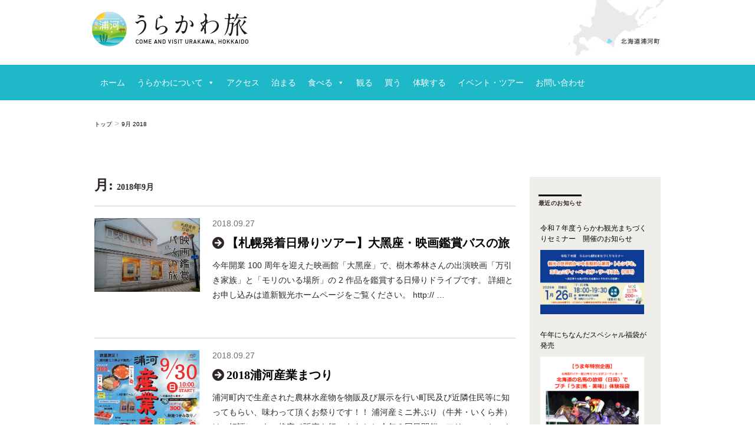

--- FILE ---
content_type: text/html; charset=UTF-8
request_url: https://www.urakawa-tabi.com/date/2018/09/
body_size: 18489
content:
<!DOCTYPE html>
<html lang="ja" class="no-js">
<head>
<!-- Google tag (gtag.js) -->
<script async src="https://www.googletagmanager.com/gtag/js?id=G-2ZT9XENTPR"></script>
<script>
  window.dataLayer = window.dataLayer || [];
  function gtag(){dataLayer.push(arguments);}
  gtag('js', new Date());

  gtag('config', 'G-2ZT9XENTPR');
</script>

<meta charset="UTF-8">
<meta name="viewport" content="width=device-width, initial-scale=1">
<link rel="profile" href="http://gmpg.org/xfn/11">
<link href="https://maxcdn.bootstrapcdn.com/bootstrap/3.3.7/css/bootstrap.min.css" rel="stylesheet" type="text/css" media="all" />
<!--<link rel="stylesheet" href="https://stackpath.bootstrapcdn.com/bootstrap/4.4.1/css/bootstrap.min.css" integrity="sha384-Vkoo8x4CGsO3+Hhxv8T/Q5PaXtkKtu6ug5TOeNV6gBiFeWPGFN9MuhOf23Q9Ifjh" crossorigin="anonymous">-->

<link rel="stylesheet" type="text/css" media="all" href="https://maxcdn.bootstrapcdn.com/font-awesome/latest/css/font-awesome.min.css">
<script>(function(html){html.className = html.className.replace(/\bno-js\b/,'js')})(document.documentElement);</script>
<meta name='robots' content='noindex, follow' />

	<!-- This site is optimized with the Yoast SEO plugin v21.6 - https://yoast.com/wordpress/plugins/seo/ -->
	<title>9月 2018 - うらかわ旅</title>
	<meta property="og:locale" content="ja_JP" />
	<meta property="og:type" content="website" />
	<meta property="og:title" content="9月 2018 - うらかわ旅" />
	<meta property="og:url" content="https://www.urakawa-tabi.com/date/2018/09/" />
	<meta property="og:site_name" content="うらかわ旅" />
	<meta name="twitter:card" content="summary_large_image" />
	<script type="application/ld+json" class="yoast-schema-graph">{"@context":"https://schema.org","@graph":[{"@type":"CollectionPage","@id":"https://www.urakawa-tabi.com/date/2018/09/","url":"https://www.urakawa-tabi.com/date/2018/09/","name":"9月 2018 - うらかわ旅","isPartOf":{"@id":"https://www.urakawa-tabi.com/#website"},"primaryImageOfPage":{"@id":"https://www.urakawa-tabi.com/date/2018/09/#primaryimage"},"image":{"@id":"https://www.urakawa-tabi.com/date/2018/09/#primaryimage"},"thumbnailUrl":"https://www.urakawa-tabi.com/wp/wp-content/uploads/2018/09/af56c0c72aae2a68d468cddf691e83c5.jpg","breadcrumb":{"@id":"https://www.urakawa-tabi.com/date/2018/09/#breadcrumb"},"inLanguage":"ja"},{"@type":"ImageObject","inLanguage":"ja","@id":"https://www.urakawa-tabi.com/date/2018/09/#primaryimage","url":"https://www.urakawa-tabi.com/wp/wp-content/uploads/2018/09/af56c0c72aae2a68d468cddf691e83c5.jpg","contentUrl":"https://www.urakawa-tabi.com/wp/wp-content/uploads/2018/09/af56c0c72aae2a68d468cddf691e83c5.jpg","width":661,"height":463},{"@type":"BreadcrumbList","@id":"https://www.urakawa-tabi.com/date/2018/09/#breadcrumb","itemListElement":[{"@type":"ListItem","position":1,"name":"トップ","item":"https://www.urakawa-tabi.com/"},{"@type":"ListItem","position":2,"name":"9月 2018"}]},{"@type":"WebSite","@id":"https://www.urakawa-tabi.com/#website","url":"https://www.urakawa-tabi.com/","name":"うらかわ旅","description":"COME AND VISIT URAKAWA, HOKKAIDO","publisher":{"@id":"https://www.urakawa-tabi.com/#organization"},"potentialAction":[{"@type":"SearchAction","target":{"@type":"EntryPoint","urlTemplate":"https://www.urakawa-tabi.com/?s={search_term_string}"},"query-input":"required name=search_term_string"}],"inLanguage":"ja"},{"@type":"Organization","@id":"https://www.urakawa-tabi.com/#organization","name":"うらかわ旅","url":"https://www.urakawa-tabi.com/","logo":{"@type":"ImageObject","inLanguage":"ja","@id":"https://www.urakawa-tabi.com/#/schema/logo/image/","url":"https://www.urakawa-tabi.com/wp/wp-content/uploads/2016/07/head_h1.jpg","contentUrl":"https://www.urakawa-tabi.com/wp/wp-content/uploads/2016/07/head_h1.jpg","width":194,"height":100,"caption":"うらかわ旅"},"image":{"@id":"https://www.urakawa-tabi.com/#/schema/logo/image/"}}]}</script>
	<!-- / Yoast SEO plugin. -->


<link rel='dns-prefetch' href='//ajax.googleapis.com' />
<link rel='dns-prefetch' href='//www.google.com' />
<link rel='dns-prefetch' href='//maps.googleapis.com' />
<link rel='dns-prefetch' href='//cdn.jsdelivr.net' />
<link rel='dns-prefetch' href='//www.googletagmanager.com' />
<link rel="alternate" type="application/rss+xml" title="うらかわ旅 &raquo; フィード" href="https://www.urakawa-tabi.com/feed/" />
<script type="text/javascript">
window._wpemojiSettings = {"baseUrl":"https:\/\/s.w.org\/images\/core\/emoji\/14.0.0\/72x72\/","ext":".png","svgUrl":"https:\/\/s.w.org\/images\/core\/emoji\/14.0.0\/svg\/","svgExt":".svg","source":{"concatemoji":"https:\/\/www.urakawa-tabi.com\/wp\/wp-includes\/js\/wp-emoji-release.min.js?ver=6.2.8"}};
/*! This file is auto-generated */
!function(e,a,t){var n,r,o,i=a.createElement("canvas"),p=i.getContext&&i.getContext("2d");function s(e,t){p.clearRect(0,0,i.width,i.height),p.fillText(e,0,0);e=i.toDataURL();return p.clearRect(0,0,i.width,i.height),p.fillText(t,0,0),e===i.toDataURL()}function c(e){var t=a.createElement("script");t.src=e,t.defer=t.type="text/javascript",a.getElementsByTagName("head")[0].appendChild(t)}for(o=Array("flag","emoji"),t.supports={everything:!0,everythingExceptFlag:!0},r=0;r<o.length;r++)t.supports[o[r]]=function(e){if(p&&p.fillText)switch(p.textBaseline="top",p.font="600 32px Arial",e){case"flag":return s("\ud83c\udff3\ufe0f\u200d\u26a7\ufe0f","\ud83c\udff3\ufe0f\u200b\u26a7\ufe0f")?!1:!s("\ud83c\uddfa\ud83c\uddf3","\ud83c\uddfa\u200b\ud83c\uddf3")&&!s("\ud83c\udff4\udb40\udc67\udb40\udc62\udb40\udc65\udb40\udc6e\udb40\udc67\udb40\udc7f","\ud83c\udff4\u200b\udb40\udc67\u200b\udb40\udc62\u200b\udb40\udc65\u200b\udb40\udc6e\u200b\udb40\udc67\u200b\udb40\udc7f");case"emoji":return!s("\ud83e\udef1\ud83c\udffb\u200d\ud83e\udef2\ud83c\udfff","\ud83e\udef1\ud83c\udffb\u200b\ud83e\udef2\ud83c\udfff")}return!1}(o[r]),t.supports.everything=t.supports.everything&&t.supports[o[r]],"flag"!==o[r]&&(t.supports.everythingExceptFlag=t.supports.everythingExceptFlag&&t.supports[o[r]]);t.supports.everythingExceptFlag=t.supports.everythingExceptFlag&&!t.supports.flag,t.DOMReady=!1,t.readyCallback=function(){t.DOMReady=!0},t.supports.everything||(n=function(){t.readyCallback()},a.addEventListener?(a.addEventListener("DOMContentLoaded",n,!1),e.addEventListener("load",n,!1)):(e.attachEvent("onload",n),a.attachEvent("onreadystatechange",function(){"complete"===a.readyState&&t.readyCallback()})),(e=t.source||{}).concatemoji?c(e.concatemoji):e.wpemoji&&e.twemoji&&(c(e.twemoji),c(e.wpemoji)))}(window,document,window._wpemojiSettings);
</script>
<style type="text/css">
img.wp-smiley,
img.emoji {
	display: inline !important;
	border: none !important;
	box-shadow: none !important;
	height: 1em !important;
	width: 1em !important;
	margin: 0 0.07em !important;
	vertical-align: -0.1em !important;
	background: none !important;
	padding: 0 !important;
}
</style>
	<link rel='stylesheet' id='jquery.prettyphoto-css' href='https://www.urakawa-tabi.com/wp/wp-content/plugins/wp-video-lightbox/css/prettyPhoto.css?ver=6.2.8' type='text/css' media='all' />
<link rel='stylesheet' id='video-lightbox-css' href='https://www.urakawa-tabi.com/wp/wp-content/plugins/wp-video-lightbox/wp-video-lightbox.css?ver=6.2.8' type='text/css' media='all' />
<link rel='stylesheet' id='sbi_styles-css' href='https://www.urakawa-tabi.com/wp/wp-content/plugins/instagram-feed/css/sbi-styles.min.css?ver=6.9.1' type='text/css' media='all' />
<link rel='stylesheet' id='wp-block-library-css' href='https://www.urakawa-tabi.com/wp/wp-includes/css/dist/block-library/style.min.css?ver=6.2.8' type='text/css' media='all' />
<style id='safe-svg-svg-icon-style-inline-css' type='text/css'>
.safe-svg-cover{text-align:center}.safe-svg-cover .safe-svg-inside{display:inline-block;max-width:100%}.safe-svg-cover svg{height:100%;max-height:100%;max-width:100%;width:100%}

</style>
<link rel='stylesheet' id='uji_countdown-uji-style-css-css' href='https://www.urakawa-tabi.com/wp/wp-content/plugins/uji-countdown/dist/style-ujicount.css' type='text/css' media='all' />
<style id='pdfemb-pdf-embedder-viewer-style-inline-css' type='text/css'>
.wp-block-pdfemb-pdf-embedder-viewer{max-width:none}

</style>
<link rel='stylesheet' id='classic-theme-styles-css' href='https://www.urakawa-tabi.com/wp/wp-includes/css/classic-themes.min.css?ver=6.2.8' type='text/css' media='all' />
<style id='global-styles-inline-css' type='text/css'>
body{--wp--preset--color--black: #000000;--wp--preset--color--cyan-bluish-gray: #abb8c3;--wp--preset--color--white: #ffffff;--wp--preset--color--pale-pink: #f78da7;--wp--preset--color--vivid-red: #cf2e2e;--wp--preset--color--luminous-vivid-orange: #ff6900;--wp--preset--color--luminous-vivid-amber: #fcb900;--wp--preset--color--light-green-cyan: #7bdcb5;--wp--preset--color--vivid-green-cyan: #00d084;--wp--preset--color--pale-cyan-blue: #8ed1fc;--wp--preset--color--vivid-cyan-blue: #0693e3;--wp--preset--color--vivid-purple: #9b51e0;--wp--preset--gradient--vivid-cyan-blue-to-vivid-purple: linear-gradient(135deg,rgba(6,147,227,1) 0%,rgb(155,81,224) 100%);--wp--preset--gradient--light-green-cyan-to-vivid-green-cyan: linear-gradient(135deg,rgb(122,220,180) 0%,rgb(0,208,130) 100%);--wp--preset--gradient--luminous-vivid-amber-to-luminous-vivid-orange: linear-gradient(135deg,rgba(252,185,0,1) 0%,rgba(255,105,0,1) 100%);--wp--preset--gradient--luminous-vivid-orange-to-vivid-red: linear-gradient(135deg,rgba(255,105,0,1) 0%,rgb(207,46,46) 100%);--wp--preset--gradient--very-light-gray-to-cyan-bluish-gray: linear-gradient(135deg,rgb(238,238,238) 0%,rgb(169,184,195) 100%);--wp--preset--gradient--cool-to-warm-spectrum: linear-gradient(135deg,rgb(74,234,220) 0%,rgb(151,120,209) 20%,rgb(207,42,186) 40%,rgb(238,44,130) 60%,rgb(251,105,98) 80%,rgb(254,248,76) 100%);--wp--preset--gradient--blush-light-purple: linear-gradient(135deg,rgb(255,206,236) 0%,rgb(152,150,240) 100%);--wp--preset--gradient--blush-bordeaux: linear-gradient(135deg,rgb(254,205,165) 0%,rgb(254,45,45) 50%,rgb(107,0,62) 100%);--wp--preset--gradient--luminous-dusk: linear-gradient(135deg,rgb(255,203,112) 0%,rgb(199,81,192) 50%,rgb(65,88,208) 100%);--wp--preset--gradient--pale-ocean: linear-gradient(135deg,rgb(255,245,203) 0%,rgb(182,227,212) 50%,rgb(51,167,181) 100%);--wp--preset--gradient--electric-grass: linear-gradient(135deg,rgb(202,248,128) 0%,rgb(113,206,126) 100%);--wp--preset--gradient--midnight: linear-gradient(135deg,rgb(2,3,129) 0%,rgb(40,116,252) 100%);--wp--preset--duotone--dark-grayscale: url('#wp-duotone-dark-grayscale');--wp--preset--duotone--grayscale: url('#wp-duotone-grayscale');--wp--preset--duotone--purple-yellow: url('#wp-duotone-purple-yellow');--wp--preset--duotone--blue-red: url('#wp-duotone-blue-red');--wp--preset--duotone--midnight: url('#wp-duotone-midnight');--wp--preset--duotone--magenta-yellow: url('#wp-duotone-magenta-yellow');--wp--preset--duotone--purple-green: url('#wp-duotone-purple-green');--wp--preset--duotone--blue-orange: url('#wp-duotone-blue-orange');--wp--preset--font-size--small: 13px;--wp--preset--font-size--medium: 20px;--wp--preset--font-size--large: 36px;--wp--preset--font-size--x-large: 42px;--wp--preset--spacing--20: 0.44rem;--wp--preset--spacing--30: 0.67rem;--wp--preset--spacing--40: 1rem;--wp--preset--spacing--50: 1.5rem;--wp--preset--spacing--60: 2.25rem;--wp--preset--spacing--70: 3.38rem;--wp--preset--spacing--80: 5.06rem;--wp--preset--shadow--natural: 6px 6px 9px rgba(0, 0, 0, 0.2);--wp--preset--shadow--deep: 12px 12px 50px rgba(0, 0, 0, 0.4);--wp--preset--shadow--sharp: 6px 6px 0px rgba(0, 0, 0, 0.2);--wp--preset--shadow--outlined: 6px 6px 0px -3px rgba(255, 255, 255, 1), 6px 6px rgba(0, 0, 0, 1);--wp--preset--shadow--crisp: 6px 6px 0px rgba(0, 0, 0, 1);}:where(.is-layout-flex){gap: 0.5em;}body .is-layout-flow > .alignleft{float: left;margin-inline-start: 0;margin-inline-end: 2em;}body .is-layout-flow > .alignright{float: right;margin-inline-start: 2em;margin-inline-end: 0;}body .is-layout-flow > .aligncenter{margin-left: auto !important;margin-right: auto !important;}body .is-layout-constrained > .alignleft{float: left;margin-inline-start: 0;margin-inline-end: 2em;}body .is-layout-constrained > .alignright{float: right;margin-inline-start: 2em;margin-inline-end: 0;}body .is-layout-constrained > .aligncenter{margin-left: auto !important;margin-right: auto !important;}body .is-layout-constrained > :where(:not(.alignleft):not(.alignright):not(.alignfull)){max-width: var(--wp--style--global--content-size);margin-left: auto !important;margin-right: auto !important;}body .is-layout-constrained > .alignwide{max-width: var(--wp--style--global--wide-size);}body .is-layout-flex{display: flex;}body .is-layout-flex{flex-wrap: wrap;align-items: center;}body .is-layout-flex > *{margin: 0;}:where(.wp-block-columns.is-layout-flex){gap: 2em;}.has-black-color{color: var(--wp--preset--color--black) !important;}.has-cyan-bluish-gray-color{color: var(--wp--preset--color--cyan-bluish-gray) !important;}.has-white-color{color: var(--wp--preset--color--white) !important;}.has-pale-pink-color{color: var(--wp--preset--color--pale-pink) !important;}.has-vivid-red-color{color: var(--wp--preset--color--vivid-red) !important;}.has-luminous-vivid-orange-color{color: var(--wp--preset--color--luminous-vivid-orange) !important;}.has-luminous-vivid-amber-color{color: var(--wp--preset--color--luminous-vivid-amber) !important;}.has-light-green-cyan-color{color: var(--wp--preset--color--light-green-cyan) !important;}.has-vivid-green-cyan-color{color: var(--wp--preset--color--vivid-green-cyan) !important;}.has-pale-cyan-blue-color{color: var(--wp--preset--color--pale-cyan-blue) !important;}.has-vivid-cyan-blue-color{color: var(--wp--preset--color--vivid-cyan-blue) !important;}.has-vivid-purple-color{color: var(--wp--preset--color--vivid-purple) !important;}.has-black-background-color{background-color: var(--wp--preset--color--black) !important;}.has-cyan-bluish-gray-background-color{background-color: var(--wp--preset--color--cyan-bluish-gray) !important;}.has-white-background-color{background-color: var(--wp--preset--color--white) !important;}.has-pale-pink-background-color{background-color: var(--wp--preset--color--pale-pink) !important;}.has-vivid-red-background-color{background-color: var(--wp--preset--color--vivid-red) !important;}.has-luminous-vivid-orange-background-color{background-color: var(--wp--preset--color--luminous-vivid-orange) !important;}.has-luminous-vivid-amber-background-color{background-color: var(--wp--preset--color--luminous-vivid-amber) !important;}.has-light-green-cyan-background-color{background-color: var(--wp--preset--color--light-green-cyan) !important;}.has-vivid-green-cyan-background-color{background-color: var(--wp--preset--color--vivid-green-cyan) !important;}.has-pale-cyan-blue-background-color{background-color: var(--wp--preset--color--pale-cyan-blue) !important;}.has-vivid-cyan-blue-background-color{background-color: var(--wp--preset--color--vivid-cyan-blue) !important;}.has-vivid-purple-background-color{background-color: var(--wp--preset--color--vivid-purple) !important;}.has-black-border-color{border-color: var(--wp--preset--color--black) !important;}.has-cyan-bluish-gray-border-color{border-color: var(--wp--preset--color--cyan-bluish-gray) !important;}.has-white-border-color{border-color: var(--wp--preset--color--white) !important;}.has-pale-pink-border-color{border-color: var(--wp--preset--color--pale-pink) !important;}.has-vivid-red-border-color{border-color: var(--wp--preset--color--vivid-red) !important;}.has-luminous-vivid-orange-border-color{border-color: var(--wp--preset--color--luminous-vivid-orange) !important;}.has-luminous-vivid-amber-border-color{border-color: var(--wp--preset--color--luminous-vivid-amber) !important;}.has-light-green-cyan-border-color{border-color: var(--wp--preset--color--light-green-cyan) !important;}.has-vivid-green-cyan-border-color{border-color: var(--wp--preset--color--vivid-green-cyan) !important;}.has-pale-cyan-blue-border-color{border-color: var(--wp--preset--color--pale-cyan-blue) !important;}.has-vivid-cyan-blue-border-color{border-color: var(--wp--preset--color--vivid-cyan-blue) !important;}.has-vivid-purple-border-color{border-color: var(--wp--preset--color--vivid-purple) !important;}.has-vivid-cyan-blue-to-vivid-purple-gradient-background{background: var(--wp--preset--gradient--vivid-cyan-blue-to-vivid-purple) !important;}.has-light-green-cyan-to-vivid-green-cyan-gradient-background{background: var(--wp--preset--gradient--light-green-cyan-to-vivid-green-cyan) !important;}.has-luminous-vivid-amber-to-luminous-vivid-orange-gradient-background{background: var(--wp--preset--gradient--luminous-vivid-amber-to-luminous-vivid-orange) !important;}.has-luminous-vivid-orange-to-vivid-red-gradient-background{background: var(--wp--preset--gradient--luminous-vivid-orange-to-vivid-red) !important;}.has-very-light-gray-to-cyan-bluish-gray-gradient-background{background: var(--wp--preset--gradient--very-light-gray-to-cyan-bluish-gray) !important;}.has-cool-to-warm-spectrum-gradient-background{background: var(--wp--preset--gradient--cool-to-warm-spectrum) !important;}.has-blush-light-purple-gradient-background{background: var(--wp--preset--gradient--blush-light-purple) !important;}.has-blush-bordeaux-gradient-background{background: var(--wp--preset--gradient--blush-bordeaux) !important;}.has-luminous-dusk-gradient-background{background: var(--wp--preset--gradient--luminous-dusk) !important;}.has-pale-ocean-gradient-background{background: var(--wp--preset--gradient--pale-ocean) !important;}.has-electric-grass-gradient-background{background: var(--wp--preset--gradient--electric-grass) !important;}.has-midnight-gradient-background{background: var(--wp--preset--gradient--midnight) !important;}.has-small-font-size{font-size: var(--wp--preset--font-size--small) !important;}.has-medium-font-size{font-size: var(--wp--preset--font-size--medium) !important;}.has-large-font-size{font-size: var(--wp--preset--font-size--large) !important;}.has-x-large-font-size{font-size: var(--wp--preset--font-size--x-large) !important;}
.wp-block-navigation a:where(:not(.wp-element-button)){color: inherit;}
:where(.wp-block-columns.is-layout-flex){gap: 2em;}
.wp-block-pullquote{font-size: 1.5em;line-height: 1.6;}
</style>
<link rel='stylesheet' id='contact-form-7-css' href='https://www.urakawa-tabi.com/wp/wp-content/plugins/contact-form-7/includes/css/styles.css?ver=5.8.6' type='text/css' media='all' />
<link rel='stylesheet' id='responsive-lightbox-nivo-css' href='https://www.urakawa-tabi.com/wp/wp-content/plugins/responsive-lightbox/assets/nivo/nivo-lightbox.min.css?ver=1.3.1' type='text/css' media='all' />
<link rel='stylesheet' id='responsive-lightbox-nivo-default-css' href='https://www.urakawa-tabi.com/wp/wp-content/plugins/responsive-lightbox/assets/nivo/themes/default/default.css?ver=1.3.1' type='text/css' media='all' />
<link rel='stylesheet' id='dashicons-css' href='https://www.urakawa-tabi.com/wp/wp-includes/css/dashicons.min.css?ver=6.2.8' type='text/css' media='all' />
<link rel='stylesheet' id='to-top-css' href='https://www.urakawa-tabi.com/wp/wp-content/plugins/to-top/public/css/to-top-public.css?ver=2.5.5' type='text/css' media='all' />
<link rel='stylesheet' id='wpdp-style2-css' href='https://www.urakawa-tabi.com/wp/wp-content/plugins/wp-datepicker/css/front-styles.css?t=1769035039&#038;ver=6.2.8' type='text/css' media='all' />
<link rel='stylesheet' id='wpdp-style3-css' href='https://www.urakawa-tabi.com/wp/wp-content/plugins/wp-datepicker/css/jquery-ui.css?ver=6.2.8' type='text/css' media='all' />
<link rel='stylesheet' id='megamenu-css' href='https://www.urakawa-tabi.com/wp/wp-content/uploads/maxmegamenu/style.css?ver=acb001' type='text/css' media='all' />
<link rel='stylesheet' id='sliderpro-plugin-style-css' href='https://www.urakawa-tabi.com/wp/wp-content/plugins/sliderpro/public/assets/css/slider-pro.min.css?ver=4.8.12' type='text/css' media='all' />
<link rel='stylesheet' id='parent-style-css' href='https://www.urakawa-tabi.com/wp/wp-content/themes/twentysixteen/style.css?ver=6.2.8' type='text/css' media='all' />
<link rel='stylesheet' id='genericons-css' href='https://www.urakawa-tabi.com/wp/wp-content/themes/twentysixteen/genericons/genericons.css?ver=3.4.1' type='text/css' media='all' />
<link rel='stylesheet' id='twentysixteen-style-css' href='https://www.urakawa-tabi.com/wp/wp-content/themes/urakawatown/style.css?ver=6.2.8' type='text/css' media='all' />
<style id='twentysixteen-style-inline-css' type='text/css'>

		/* Custom Link Color */
		.menu-toggle:hover,
		.menu-toggle:focus,
		a,
		.main-navigation a:hover,
		.main-navigation a:focus,
		.dropdown-toggle:hover,
		.dropdown-toggle:focus,
		.social-navigation a:hover:before,
		.social-navigation a:focus:before,
		.post-navigation a:hover .post-title,
		.post-navigation a:focus .post-title,
		.tagcloud a:hover,
		.tagcloud a:focus,
		.site-branding .site-title a:hover,
		.site-branding .site-title a:focus,
		.entry-title a:hover,
		.entry-title a:focus,
		.entry-footer a:hover,
		.entry-footer a:focus,
		.comment-metadata a:hover,
		.comment-metadata a:focus,
		.pingback .comment-edit-link:hover,
		.pingback .comment-edit-link:focus,
		.comment-reply-link,
		.comment-reply-link:hover,
		.comment-reply-link:focus,
		.required,
		.site-info a:hover,
		.site-info a:focus {
			color: #000000;
		}

		mark,
		ins,
		button:hover,
		button:focus,
		input[type="button"]:hover,
		input[type="button"]:focus,
		input[type="reset"]:hover,
		input[type="reset"]:focus,
		input[type="submit"]:hover,
		input[type="submit"]:focus,
		.pagination .prev:hover,
		.pagination .prev:focus,
		.pagination .next:hover,
		.pagination .next:focus,
		.widget_calendar tbody a,
		.page-links a:hover,
		.page-links a:focus {
			background-color: #000000;
		}

		input[type="date"]:focus,
		input[type="time"]:focus,
		input[type="datetime-local"]:focus,
		input[type="week"]:focus,
		input[type="month"]:focus,
		input[type="text"]:focus,
		input[type="email"]:focus,
		input[type="url"]:focus,
		input[type="password"]:focus,
		input[type="search"]:focus,
		input[type="tel"]:focus,
		input[type="number"]:focus,
		textarea:focus,
		.tagcloud a:hover,
		.tagcloud a:focus,
		.menu-toggle:hover,
		.menu-toggle:focus {
			border-color: #000000;
		}

		@media screen and (min-width: 56.875em) {
			.main-navigation li:hover > a,
			.main-navigation li.focus > a {
				color: #000000;
			}
		}
	

		/* Custom Secondary Text Color */

		/**
		 * IE8 and earlier will drop any block with CSS3 selectors.
		 * Do not combine these styles with the next block.
		 */
		body:not(.search-results) .entry-summary {
			color: #707070;
		}

		blockquote,
		.post-password-form label,
		a:hover,
		a:focus,
		a:active,
		.post-navigation .meta-nav,
		.image-navigation,
		.comment-navigation,
		.widget_recent_entries .post-date,
		.widget_rss .rss-date,
		.widget_rss cite,
		.site-description,
		.author-bio,
		.entry-footer,
		.entry-footer a,
		.sticky-post,
		.taxonomy-description,
		.entry-caption,
		.comment-metadata,
		.pingback .edit-link,
		.comment-metadata a,
		.pingback .comment-edit-link,
		.comment-form label,
		.comment-notes,
		.comment-awaiting-moderation,
		.logged-in-as,
		.form-allowed-tags,
		.site-info,
		.site-info a,
		.wp-caption .wp-caption-text,
		.gallery-caption,
		.widecolumn label,
		.widecolumn .mu_register label {
			color: #707070;
		}

		.widget_calendar tbody a:hover,
		.widget_calendar tbody a:focus {
			background-color: #707070;
		}
	
</style>
<!--[if lt IE 10]>
<link rel='stylesheet' id='twentysixteen-ie-css' href='https://www.urakawa-tabi.com/wp/wp-content/themes/twentysixteen/css/ie.css?ver=20160816' type='text/css' media='all' />
<![endif]-->
<!--[if lt IE 9]>
<link rel='stylesheet' id='twentysixteen-ie8-css' href='https://www.urakawa-tabi.com/wp/wp-content/themes/twentysixteen/css/ie8.css?ver=20160816' type='text/css' media='all' />
<![endif]-->
<!--[if lt IE 8]>
<link rel='stylesheet' id='twentysixteen-ie7-css' href='https://www.urakawa-tabi.com/wp/wp-content/themes/twentysixteen/css/ie7.css?ver=20160816' type='text/css' media='all' />
<![endif]-->
<!--n2css--><!--n2js--><script type='text/javascript' src='https://ajax.googleapis.com/ajax/libs/jquery/1.11.2/jquery.min.js?ver=1.11.2' id='jquery-js'></script>
<script type='text/javascript' src='https://www.urakawa-tabi.com/wp/wp-content/plugins/wp-video-lightbox/js/jquery.prettyPhoto.js?ver=3.1.6' id='jquery.prettyphoto-js'></script>
<script type='text/javascript' id='video-lightbox-js-extra'>
/* <![CDATA[ */
var vlpp_vars = {"prettyPhoto_rel":"wp-video-lightbox","animation_speed":"slow","slideshow":"5000","autoplay_slideshow":"false","opacity":"0.80","show_title":"false","allow_resize":"true","allow_expand":"true","default_width":"960","default_height":"540","counter_separator_label":"\/","theme":"pp_default","horizontal_padding":"20","hideflash":"false","wmode":"opaque","autoplay":"true","modal":"false","deeplinking":"false","overlay_gallery":"true","overlay_gallery_max":"30","keyboard_shortcuts":"true","ie6_fallback":"true"};
/* ]]> */
</script>
<script type='text/javascript' src='https://www.urakawa-tabi.com/wp/wp-content/plugins/wp-video-lightbox/js/video-lightbox.js?ver=3.1.6' id='video-lightbox-js'></script>
<script type='text/javascript' src='https://www.urakawa-tabi.com/wp/wp-content/plugins/responsive-lightbox/assets/infinitescroll/infinite-scroll.pkgd.min.js?ver=4.0.1' id='responsive-lightbox-infinite-scroll-js'></script>
<script type='text/javascript' id='to-top-js-extra'>
/* <![CDATA[ */
var to_top_options = {"scroll_offset":"100","icon_opacity":"50","style":"icon","icon_type":"dashicons-arrow-up-alt2","icon_color":"#ffffff","icon_bg_color":"#000000","icon_size":"32","border_radius":"5","image":"https:\/\/www.urakawa-tabi.com\/wp\/wp-content\/plugins\/to-top\/admin\/images\/default.png","image_width":"65","image_alt":"","location":"bottom-right","margin_x":"20","margin_y":"20","show_on_admin":"0","enable_autohide":"0","autohide_time":"2","enable_hide_small_device":"0","small_device_max_width":"640","reset":"0"};
/* ]]> */
</script>
<script async type='text/javascript' src='https://www.urakawa-tabi.com/wp/wp-content/plugins/to-top/public/js/to-top-public.js?ver=2.5.5' id='to-top-js'></script>
<script type='text/javascript' src='https://www.urakawa-tabi.com/wp/wp-includes/js/jquery/ui/core.min.js?ver=1.13.2' id='jquery-ui-core-js'></script>
<script type='text/javascript' src='https://www.urakawa-tabi.com/wp/wp-includes/js/jquery/ui/datepicker.min.js?ver=1.13.2' id='jquery-ui-datepicker-js'></script>
<script type='text/javascript' id='jquery-ui-datepicker-js-after'>
jQuery(function(jQuery){jQuery.datepicker.setDefaults({"closeText":"\u9589\u3058\u308b","currentText":"\u4eca\u65e5","monthNames":["1\u6708","2\u6708","3\u6708","4\u6708","5\u6708","6\u6708","7\u6708","8\u6708","9\u6708","10\u6708","11\u6708","12\u6708"],"monthNamesShort":["1\u6708","2\u6708","3\u6708","4\u6708","5\u6708","6\u6708","7\u6708","8\u6708","9\u6708","10\u6708","11\u6708","12\u6708"],"nextText":"\u6b21","prevText":"\u524d","dayNames":["\u65e5\u66dc\u65e5","\u6708\u66dc\u65e5","\u706b\u66dc\u65e5","\u6c34\u66dc\u65e5","\u6728\u66dc\u65e5","\u91d1\u66dc\u65e5","\u571f\u66dc\u65e5"],"dayNamesShort":["\u65e5","\u6708","\u706b","\u6c34","\u6728","\u91d1","\u571f"],"dayNamesMin":["\u65e5","\u6708","\u706b","\u6c34","\u6728","\u91d1","\u571f"],"dateFormat":"yy\u5e74mm\u6708d\u65e5","firstDay":1,"isRTL":false});});
</script>
<script type='text/javascript' id='wpdp-scripts2-js-extra'>
/* <![CDATA[ */
var wpdp_obj = {"nonce":"68c61f3c2d","wpml_current_language":null};
/* ]]> */
</script>
<script type='text/javascript' src='https://www.urakawa-tabi.com/wp/wp-content/plugins/wp-datepicker/js/scripts-front.js?ver=6.2.8' id='wpdp-scripts2-js'></script>
<script type='text/javascript' src='https://www.urakawa-tabi.com/wp/wp-content/plugins/wp-datepicker/js/i18n/datepicker-ja.js?ver=6.2.8' id='wpdp-186281-i18n-js'></script>
<!--[if lt IE 9]>
<script type='text/javascript' src='https://www.urakawa-tabi.com/wp/wp-content/themes/twentysixteen/js/html5.js?ver=3.7.3' id='twentysixteen-html5-js'></script>
<![endif]-->

<!-- Site Kit によって追加された Google タグ（gtag.js）スニペット -->
<!-- Google アナリティクス スニペット (Site Kit が追加) -->
<script type='text/javascript' src='https://www.googletagmanager.com/gtag/js?id=G-2ZT9XENTPR' id='google_gtagjs-js' async></script>
<script type='text/javascript' id='google_gtagjs-js-after'>
window.dataLayer = window.dataLayer || [];function gtag(){dataLayer.push(arguments);}
gtag("set","linker",{"domains":["www.urakawa-tabi.com"]});
gtag("js", new Date());
gtag("set", "developer_id.dZTNiMT", true);
gtag("config", "G-2ZT9XENTPR");
</script>
<link rel="https://api.w.org/" href="https://www.urakawa-tabi.com/wp-json/" /><link rel="EditURI" type="application/rsd+xml" title="RSD" href="https://www.urakawa-tabi.com/wp/xmlrpc.php?rsd" />
<link rel="wlwmanifest" type="application/wlwmanifest+xml" href="https://www.urakawa-tabi.com/wp/wp-includes/wlwmanifest.xml" />
<meta name="generator" content="WordPress 6.2.8" />
<style>
		#category-posts-3-internal ul {padding: 0;}
#category-posts-3-internal .cat-post-item img {max-width: initial; max-height: initial; margin: initial;}
#category-posts-3-internal .cat-post-author {margin-bottom: 0;}
#category-posts-3-internal .cat-post-thumbnail {margin: 5px 10px 5px 0;}
#category-posts-3-internal .cat-post-item:before {content: ""; clear: both;}
#category-posts-3-internal .cat-post-excerpt-more {display: inline-block;}
#category-posts-3-internal .cat-post-item {list-style: none; margin: 3px 0 10px; padding: 3px 0;}
#category-posts-3-internal .cat-post-current .cat-post-title {font-weight: bold; text-transform: uppercase;}
#category-posts-3-internal [class*=cat-post-tax] {font-size: 0.85em;}
#category-posts-3-internal [class*=cat-post-tax] * {display:inline-block;}
#category-posts-3-internal .cat-post-item:after {content: ""; display: table;	clear: both;}
#category-posts-3-internal .cat-post-item .cat-post-title {overflow: hidden;text-overflow: ellipsis;white-space: initial;display: -webkit-box;-webkit-line-clamp: 2;-webkit-box-orient: vertical;padding-bottom: 0 !important;}
#category-posts-3-internal .cat-post-item:after {content: ""; display: table;	clear: both;}
#category-posts-3-internal .cat-post-thumbnail {display:block; float:left; margin:5px 10px 5px 0;}
#category-posts-3-internal .cat-post-crop {overflow:hidden;display:block;}
#category-posts-3-internal p {margin:5px 0 0 0}
#category-posts-3-internal li > div {margin:5px 0 0 0; clear:both;}
#category-posts-3-internal .dashicons {vertical-align:middle;}
#category-posts-3-internal .cat-post-thumbnail .cat-post-crop img {object-fit: cover; max-width: 100%; display: block;}
#category-posts-3-internal .cat-post-thumbnail .cat-post-crop-not-supported img {width: 100%;}
#category-posts-3-internal .cat-post-thumbnail {max-width:100%;}
#category-posts-3-internal .cat-post-item img {margin: initial;}
#category-posts-2-internal ul {padding: 0;}
#category-posts-2-internal .cat-post-item img {max-width: initial; max-height: initial; margin: initial;}
#category-posts-2-internal .cat-post-author {margin-bottom: 0;}
#category-posts-2-internal .cat-post-thumbnail {margin: 5px 10px 5px 0;}
#category-posts-2-internal .cat-post-item:before {content: ""; clear: both;}
#category-posts-2-internal .cat-post-excerpt-more {display: inline-block;}
#category-posts-2-internal .cat-post-item {list-style: none; margin: 3px 0 10px; padding: 3px 0;}
#category-posts-2-internal .cat-post-current .cat-post-title {font-weight: bold; text-transform: uppercase;}
#category-posts-2-internal [class*=cat-post-tax] {font-size: 0.85em;}
#category-posts-2-internal [class*=cat-post-tax] * {display:inline-block;}
#category-posts-2-internal .cat-post-item:after {content: ""; display: table;	clear: both;}
#category-posts-2-internal .cat-post-item .cat-post-title {overflow: hidden;text-overflow: ellipsis;white-space: initial;display: -webkit-box;-webkit-line-clamp: 2;-webkit-box-orient: vertical;padding-bottom: 0 !important;}
#category-posts-2-internal .cat-post-item:after {content: ""; display: table;	clear: both;}
#category-posts-2-internal .cat-post-thumbnail {display:block; float:left; margin:5px 10px 5px 0;}
#category-posts-2-internal .cat-post-crop {overflow:hidden;display:block;}
#category-posts-2-internal p {margin:5px 0 0 0}
#category-posts-2-internal li > div {margin:5px 0 0 0; clear:both;}
#category-posts-2-internal .dashicons {vertical-align:middle;}
#category-posts-2-internal .cat-post-thumbnail .cat-post-crop img {object-fit: cover; max-width: 100%; display: block;}
#category-posts-2-internal .cat-post-thumbnail .cat-post-crop-not-supported img {width: 100%;}
#category-posts-2-internal .cat-post-thumbnail {max-width:100%;}
#category-posts-2-internal .cat-post-item img {margin: initial;}
</style>
		<!-- Favicon Rotator -->
<link rel="shortcut icon" href="https://www.urakawa-tabi.com/wp/wp-content/uploads/2017/07/favicon-16x16.png" />
<link rel="apple-touch-icon-precomposed" href="https://www.urakawa-tabi.com/wp/wp-content/uploads/2017/07/touchicon-114x114.png" />
<!-- End Favicon Rotator -->
<meta name="generator" content="Site Kit by Google 1.165.0" /><script>
            WP_VIDEO_LIGHTBOX_VERSION="1.9.12";
            WP_VID_LIGHTBOX_URL="https://www.urakawa-tabi.com/wp/wp-content/plugins/wp-video-lightbox";
                        function wpvl_paramReplace(name, string, value) {
                // Find the param with regex
                // Grab the first character in the returned string (should be ? or &)
                // Replace our href string with our new value, passing on the name and delimeter

                var re = new RegExp("[\?&]" + name + "=([^&#]*)");
                var matches = re.exec(string);
                var newString;

                if (matches === null) {
                    // if there are no params, append the parameter
                    newString = string + '?' + name + '=' + value;
                } else {
                    var delimeter = matches[0].charAt(0);
                    newString = string.replace(re, delimeter + name + "=" + value);
                }
                return newString;
            }
            </script><!-- Instagram Feed CSS -->
<style type="text/css">
#sb_instagram{
margin-top:20px;
}
@media screen and (max-width: 767px){
#sb_instagram{
clear:both;
float:none;
display:block;
width:100%;
margin-top:30px;
background:transparent !important;
}
}
</style>
<style>.simplemap img{max-width:none !important;padding:0 !important;margin:0 !important;}.staticmap,.staticmap img{max-width:100% !important;height:auto !important;}.simplemap .simplemap-content{display:none;}</style>
<script>var google_map_api_key = "AIzaSyABjBAKDqYBYSAhkwBDHJ8MhVgr8DOkVuk";</script><style type="text/css">.broken_link, a.broken_link {
	text-decoration: line-through;
}</style>	<style type="text/css" id="twentysixteen-header-css">
		.site-branding {
			margin: 0 auto 0 0;
		}

		.site-branding .site-title,
		.site-description {
			clip: rect(1px, 1px, 1px, 1px);
			position: absolute;
		}
	</style>
	<link rel="icon" href="https://www.urakawa-tabi.com/wp/wp-content/uploads/2022/07/cropped-favicon_urakawatabi-32x32.png" sizes="32x32" />
<link rel="icon" href="https://www.urakawa-tabi.com/wp/wp-content/uploads/2022/07/cropped-favicon_urakawatabi-192x192.png" sizes="192x192" />
<link rel="apple-touch-icon" href="https://www.urakawa-tabi.com/wp/wp-content/uploads/2022/07/cropped-favicon_urakawatabi-180x180.png" />
<meta name="msapplication-TileImage" content="https://www.urakawa-tabi.com/wp/wp-content/uploads/2022/07/cropped-favicon_urakawatabi-270x270.png" />
<style type="text/css">/** Mega Menu CSS: fs **/</style>
<script src="https://www.urakawa-tabi.com/wp/wp-content/themes/urakawatown/js/heightLine.js"></script>
<script src="https://www.urakawa-tabi.com/wp/wp-content/themes/urakawatown/js/script.js"></script>

<link rel="stylesheet" href="https://cdnjs.cloudflare.com/ajax/libs/animate.css/4.1.1/animate.min.css">
<link rel="stylesheet" href="https://www.urakawa-tabi.com/wp/wp-content/themes/urakawatown/mobile.css" type="text/css" />

<!-- Global site tag (gtag.js) - Google Analytics -->
<script async src="https://www.googletagmanager.com/gtag/js?id=UA-75763531-1"></script>
<script>
  window.dataLayer = window.dataLayer || [];
  function gtag(){dataLayer.push(arguments);}
  gtag('js', new Date());

  gtag('config', 'UA-75763531-1');
</script>

</head>

<body class="archive date wp-custom-logo mega-menu-primary metaslider-plugin hfeed" onload="initialize()">
<div id="page" class="site">
<div id="fb-root"></div>
<script>(function(d, s, id) {
  var js, fjs = d.getElementsByTagName(s)[0];
  if (d.getElementById(id)) return;
  js = d.createElement(s); js.id = id;
  js.src = "//connect.facebook.net/ja_JP/sdk.js#xfbml=1&version=v2.8";
  fjs.parentNode.insertBefore(js, fjs);
}(document, 'script', 'facebook-jssdk'));</script>

<header id="masthead" class="site-header" role="banner">
<div class="container">
<h1 class="site-title">
<a href="https://www.urakawa-tabi.com/" rel="home">
<img src="https://www.urakawa-tabi.com/wp/wp-content/themes/urakawatown/img/site-id.png" alt="うらかわ旅 COME AND VISIT URAKAWA, HOKKAIDO">
</a>
</h1>


<div class="trigger nopc">
<img src="https://www.urakawa-tabi.com/wp/wp-content/themes/urakawatown/img/menu_s.jpg" alt="menu_buttom">
</div>
</div>
</header>

<nav class="g_nav"><div id="mega-menu-wrap-primary" class="mega-menu-wrap"><div class="mega-menu-toggle"><div class="mega-toggle-blocks-left"><div class='mega-toggle-block mega-menu-toggle-block mega-toggle-block-1' id='mega-toggle-block-1' tabindex='0'><span class='mega-toggle-label' role='button' aria-expanded='false'><span class='mega-toggle-label-closed'>MENU</span><span class='mega-toggle-label-open'>MENU</span></span></div></div><div class="mega-toggle-blocks-center"></div><div class="mega-toggle-blocks-right"><div class='mega-toggle-block mega-menu-toggle-block mega-toggle-block-2' id='mega-toggle-block-2' tabindex='0'><span class='mega-toggle-label' role='button' aria-expanded='false'><span class='mega-toggle-label-closed'>MENU</span><span class='mega-toggle-label-open'>MENU</span></span></div></div></div><ul id="mega-menu-primary" class="mega-menu max-mega-menu mega-menu-horizontal mega-no-js" data-event="hover_intent" data-effect="fade_up" data-effect-speed="200" data-effect-mobile="disabled" data-effect-speed-mobile="0" data-mobile-force-width="false" data-second-click="go" data-document-click="collapse" data-vertical-behaviour="standard" data-breakpoint="600" data-unbind="true" data-mobile-state="collapse_all" data-mobile-direction="vertical" data-hover-intent-timeout="300" data-hover-intent-interval="100"><li class="mega-menu-item mega-menu-item-type-custom mega-menu-item-object-custom mega-menu-item-home mega-align-bottom-left mega-menu-flyout mega-menu-item-124" id="mega-menu-item-124"><a class="mega-menu-link" href="https://www.urakawa-tabi.com/" tabindex="0">ホーム</a></li><li class="mega-menu-item mega-menu-item-type-post_type mega-menu-item-object-page mega-menu-item-has-children mega-align-bottom-left mega-menu-flyout mega-menu-item-126" id="mega-menu-item-126"><a class="mega-menu-link" href="https://www.urakawa-tabi.com/about/" aria-expanded="false" tabindex="0">うらかわについて<span class="mega-indicator" aria-hidden="true"></span></a>
<ul class="mega-sub-menu">
<li class="mega-menu-item mega-menu-item-type-post_type mega-menu-item-object-page mega-menu-item-2872" id="mega-menu-item-2872"><a class="mega-menu-link" href="https://www.urakawa-tabi.com/about/">うらかわについて</a></li><li class="mega-menu-item mega-menu-item-type-post_type mega-menu-item-object-page mega-menu-item-4160" id="mega-menu-item-4160"><a class="mega-menu-link" href="https://www.urakawa-tabi.com/movie/">MOVIE</a></li><li class="mega-menu-item mega-menu-item-type-post_type mega-menu-item-object-page mega-menu-item-2871" id="mega-menu-item-2871"><a class="mega-menu-link" href="https://www.urakawa-tabi.com/tourism-association/">浦河観光協会</a></li><li class="mega-menu-item mega-menu-item-type-post_type mega-menu-item-object-page mega-menu-item-2870" id="mega-menu-item-2870"><a class="mega-menu-link" href="https://www.urakawa-tabi.com/admission/">協会入会のご案内</a></li></ul>
</li><li class="mega-menu-item mega-menu-item-type-post_type mega-menu-item-object-page mega-align-bottom-left mega-menu-flyout mega-menu-item-125" id="mega-menu-item-125"><a class="mega-menu-link" href="https://www.urakawa-tabi.com/access/" tabindex="0">アクセス</a></li><li class="mega-menu-item mega-menu-item-type-custom mega-menu-item-object-custom mega-align-bottom-left mega-menu-flyout mega-menu-item-268" id="mega-menu-item-268"><a class="mega-menu-link" href="https://www.urakawa-tabi.com/tomaru/" tabindex="0">泊まる</a></li><li class="mega-menu-item mega-menu-item-type-custom mega-menu-item-object-custom mega-menu-item-has-children mega-align-bottom-left mega-menu-flyout mega-menu-item-255" id="mega-menu-item-255"><a class="mega-menu-link" href="https://www.urakawa-tabi.com/taberu/" aria-expanded="false" tabindex="0">食べる<span class="mega-indicator" aria-hidden="true"></span></a>
<ul class="mega-sub-menu">
<li class="mega-menu-item mega-menu-item-type-post_type_archive mega-menu-item-object-taberu mega-menu-item-2219" id="mega-menu-item-2219"><a class="mega-menu-link" href="https://www.urakawa-tabi.com/taberu/">食べる一覧</a></li><li class="mega-menu-item mega-menu-item-type-taxonomy mega-menu-item-object-taberu_list mega-menu-item-2210" id="mega-menu-item-2210"><a class="mega-menu-link" href="https://www.urakawa-tabi.com/taberu_list/cafe/">軽食・喫茶・スイーツ</a></li><li class="mega-menu-item mega-menu-item-type-taxonomy mega-menu-item-object-taberu_list mega-menu-item-2211" id="mega-menu-item-2211"><a class="mega-menu-link" href="https://www.urakawa-tabi.com/taberu_list/pub/">居酒屋</a></li><li class="mega-menu-item mega-menu-item-type-taxonomy mega-menu-item-object-taberu_list mega-menu-item-2212" id="mega-menu-item-2212"><a class="mega-menu-link" href="https://www.urakawa-tabi.com/taberu_list/kyoudo-sushi/">郷土料理・鮨</a></li><li class="mega-menu-item mega-menu-item-type-taxonomy mega-menu-item-object-taberu_list mega-menu-item-2213" id="mega-menu-item-2213"><a class="mega-menu-link" href="https://www.urakawa-tabi.com/taberu_list/syokujidokoro/">食事処</a></li><li class="mega-menu-item mega-menu-item-type-taxonomy mega-menu-item-object-taberu_list mega-menu-item-2214" id="mega-menu-item-2214"><a class="mega-menu-link" href="https://www.urakawa-tabi.com/taberu_list/ra-men/">ラーメン</a></li><li class="mega-menu-item mega-menu-item-type-taxonomy mega-menu-item-object-taberu_list mega-menu-item-2215" id="mega-menu-item-2215"><a class="mega-menu-link" href="https://www.urakawa-tabi.com/taberu_list/restaurant/">レストラン</a></li><li class="mega-menu-item mega-menu-item-type-taxonomy mega-menu-item-object-taberu_list mega-menu-item-2216" id="mega-menu-item-2216"><a class="mega-menu-link" href="https://www.urakawa-tabi.com/taberu_list/yakiniku/">焼肉</a></li><li class="mega-menu-item mega-menu-item-type-taxonomy mega-menu-item-object-taberu_list mega-menu-item-2217" id="mega-menu-item-2217"><a class="mega-menu-link" href="https://www.urakawa-tabi.com/taberu_list/soba/">そば・うどん</a></li><li class="mega-menu-item mega-menu-item-type-taxonomy mega-menu-item-object-taberu_list mega-menu-item-2218" id="mega-menu-item-2218"><a class="mega-menu-link" href="https://www.urakawa-tabi.com/taberu_list/lunchbox/">お弁当・仕出し</a></li><li class="mega-menu-item mega-menu-item-type-taxonomy mega-menu-item-object-taberu_list mega-menu-item-6595" id="mega-menu-item-6595"><a class="mega-menu-link" href="https://www.urakawa-tabi.com/taberu_list/diningbar/">ダイニングバー</a></li></ul>
</li><li class="mega-menu-item mega-menu-item-type-custom mega-menu-item-object-custom mega-align-bottom-left mega-menu-flyout mega-menu-item-191" id="mega-menu-item-191"><a class="mega-menu-link" href="https://www.urakawa-tabi.com/miru/" tabindex="0">観る</a></li><li class="mega-menu-item mega-menu-item-type-custom mega-menu-item-object-custom mega-align-bottom-left mega-menu-flyout mega-menu-item-317" id="mega-menu-item-317"><a class="mega-menu-link" href="https://www.urakawa-tabi.com/kau/" tabindex="0">買う</a></li><li class="mega-menu-item mega-menu-item-type-custom mega-menu-item-object-custom mega-align-bottom-left mega-menu-flyout mega-menu-item-310" id="mega-menu-item-310"><a class="mega-menu-link" href="https://www.urakawa-tabi.com/taiken/" tabindex="0">体験する</a></li><li class="mega-menu-item mega-menu-item-type-taxonomy mega-menu-item-object-category mega-align-bottom-left mega-menu-flyout mega-menu-item-131" id="mega-menu-item-131"><a class="mega-menu-link" href="https://www.urakawa-tabi.com/event/" tabindex="0">イベント・ツアー</a></li><li class="mega-menu-item mega-menu-item-type-post_type mega-menu-item-object-page mega-align-bottom-left mega-menu-flyout mega-menu-item-2222" id="mega-menu-item-2222"><a class="mega-menu-link" href="https://www.urakawa-tabi.com/contact/" tabindex="0">お問い合わせ</a></li></ul></div></nav>



<div class="site-inner">
<div id="content" class="site-content">

<p id="breadcrumbs"><span><span><a href="https://www.urakawa-tabi.com/">トップ</a></span> &gt; <span class="breadcrumb_last" aria-current="page">9月 2018</span></span></p>
<div class="content">
<main id="main" class="site-main" role="main">

<div id="primarys" class="heightLine">


<h1 class="page-title">月: <span>2018年9月</span></h1>




<article id="post-3352" class="post-3352 post type-post status-publish format-standard has-post-thumbnail hentry category-pastevent">

<div class="event_list">
<div class="thumarea">
<a href="https://www.urakawa-tabi.com/pastevent/3352/">
	<a class="post-thumbnail" href="https://www.urakawa-tabi.com/pastevent/3352/" aria-hidden="true">
		<img width="661" height="463" src="https://www.urakawa-tabi.com/wp/wp-content/uploads/2018/09/af56c0c72aae2a68d468cddf691e83c5.jpg" class="attachment-post-thumbnail size-post-thumbnail wp-post-image" alt="【札幌発着日帰りツアー】大黑座・映画鑑賞バスの旅" decoding="async" srcset="https://www.urakawa-tabi.com/wp/wp-content/uploads/2018/09/af56c0c72aae2a68d468cddf691e83c5.jpg 661w, https://www.urakawa-tabi.com/wp/wp-content/uploads/2018/09/af56c0c72aae2a68d468cddf691e83c5-300x210.jpg 300w" sizes="(max-width: 709px) 85vw, (max-width: 909px) 67vw, (max-width: 984px) 60vw, (max-width: 1362px) 62vw, 840px" />	</a>

	</a>
</div>
<div class="exparea">
<div class="postnewsdate">2018.09.27</div>
<h3 class="nonmar"><a href="https://www.urakawa-tabi.com/pastevent/3352/">【札幌発着日帰りツアー】大黑座・映画鑑賞バスの旅</a></h3>
<p>今年開業 100 周年を迎えた映画館「大黑座」で、樹木希林さんの出演映画「万引き家族」と「モリのいる場所」の 2 作品を鑑賞する日帰りドライブです。 詳細とお申し込みは道新観光ホームページをご覧ください。 http:// &hellip; <a href="https://www.urakawa-tabi.com/pastevent/3352/" class="more-link"><span class="screen-reader-text">&#8220;【札幌発着日帰りツアー】大黑座・映画鑑賞バスの旅&#8221; の</span>続きを読む</a></p>
</div>
</div>

</footer><!-- .entry-footer -->
</article><!-- #post-## -->




<article id="post-3340" class="post-3340 post type-post status-publish format-standard has-post-thumbnail hentry category-pastevent">

<div class="event_list">
<div class="thumarea">
<a href="https://www.urakawa-tabi.com/pastevent/3340/">
	<a class="post-thumbnail" href="https://www.urakawa-tabi.com/pastevent/3340/" aria-hidden="true">
		<img width="1200" height="1694" src="https://www.urakawa-tabi.com/wp/wp-content/uploads/2018/09/87182d82a71dec2ae5c3d22446ea3f89-2-1200x1694.jpg" class="attachment-post-thumbnail size-post-thumbnail wp-post-image" alt="2018浦河産業まつり" decoding="async" loading="lazy" srcset="https://www.urakawa-tabi.com/wp/wp-content/uploads/2018/09/87182d82a71dec2ae5c3d22446ea3f89-2-1200x1694.jpg 1200w, https://www.urakawa-tabi.com/wp/wp-content/uploads/2018/09/87182d82a71dec2ae5c3d22446ea3f89-2-213x300.jpg 213w, https://www.urakawa-tabi.com/wp/wp-content/uploads/2018/09/87182d82a71dec2ae5c3d22446ea3f89-2-768x1084.jpg 768w, https://www.urakawa-tabi.com/wp/wp-content/uploads/2018/09/87182d82a71dec2ae5c3d22446ea3f89-2-726x1024.jpg 726w" sizes="(max-width: 709px) 85vw, (max-width: 909px) 67vw, (max-width: 984px) 60vw, (max-width: 1362px) 62vw, 840px" />	</a>

	</a>
</div>
<div class="exparea">
<div class="postnewsdate">2018.09.27</div>
<h3 class="nonmar"><a href="https://www.urakawa-tabi.com/pastevent/3340/">2018浦河産業まつり</a></h3>
<p>浦河町内で生産された農林水産物を物販及び展示を行い町民及び近隣住民等に知ってもらい、味わって頂くお祭りです！！ 浦河産ミニ丼ぶり（牛丼・いくら丼）はご好評につき、格安で販売を行います！！ 今年２回目開催のフリーマーケット &hellip; <a href="https://www.urakawa-tabi.com/pastevent/3340/" class="more-link"><span class="screen-reader-text">&#8220;2018浦河産業まつり&#8221; の</span>続きを読む</a></p>
</div>
</div>

</footer><!-- .entry-footer -->
</article><!-- #post-## -->




<article id="post-3327" class="post-3327 post type-post status-publish format-standard has-post-thumbnail hentry category-news">

<div class="event_list">
<div class="thumarea">
<a href="https://www.urakawa-tabi.com/news/3327/">
	<a class="post-thumbnail" href="https://www.urakawa-tabi.com/news/3327/" aria-hidden="true">
		<img width="1200" height="453" src="https://www.urakawa-tabi.com/wp/wp-content/uploads/2018/09/banar-1200x453.jpg" class="attachment-post-thumbnail size-post-thumbnail wp-post-image" alt="うらかわ観光まちづくりセミナーを開催します" decoding="async" loading="lazy" srcset="https://www.urakawa-tabi.com/wp/wp-content/uploads/2018/09/banar-1200x453.jpg 1200w, https://www.urakawa-tabi.com/wp/wp-content/uploads/2018/09/banar-300x113.jpg 300w, https://www.urakawa-tabi.com/wp/wp-content/uploads/2018/09/banar-768x290.jpg 768w, https://www.urakawa-tabi.com/wp/wp-content/uploads/2018/09/banar-1024x387.jpg 1024w, https://www.urakawa-tabi.com/wp/wp-content/uploads/2018/09/banar.jpg 1920w" sizes="(max-width: 709px) 85vw, (max-width: 909px) 67vw, (max-width: 984px) 60vw, (max-width: 1362px) 62vw, 840px" />	</a>

	</a>
</div>
<div class="exparea">
<div class="postnewsdate">2018.09.13</div>
<h3 class="nonmar"><a href="https://www.urakawa-tabi.com/news/3327/">うらかわ観光まちづくりセミナーを開催します</a></h3>
<p>今年度第1回目の観光まちづくりセミナーを9月24日（月）に開催いたします。 今回は、「みんなで紡ぐ、地域の未来」と題し、2名の先生に来ていただきます。 ダム開発で湖底に沈んだ東京都奥多摩の小河内地区から来ていただく菅原和 &hellip; <a href="https://www.urakawa-tabi.com/news/3327/" class="more-link"><span class="screen-reader-text">&#8220;うらかわ観光まちづくりセミナーを開催します&#8221; の</span>続きを読む</a></p>
</div>
</div>

</footer><!-- .entry-footer -->
</article><!-- #post-## -->




<article id="post-3318" class="post-3318 post type-post status-publish format-standard hentry category-news">

<div class="event_list">
<div class="thumarea">
<a href="https://www.urakawa-tabi.com/news/3318/"><img src="https://www.urakawa-tabi.com/wp/wp-content/themes/urakawatown/img/thum.jpg" alt="北海道浦河町のうらかわ旅" /></a>
</div>
<div class="exparea">
<div class="postnewsdate">2018.09.08</div>
<h3 class="nonmar"><a href="https://www.urakawa-tabi.com/news/3318/">北海道胆振東部地震の影響について【9月10日（月）更新】</a></h3>
<p>9月10日（月）現在、浦河町内の停電・断水はすべて復旧し、固定電話やインターネットなど通信環境も回復しております。 ■ 交通機関 【道南バス】 ・高速ペガサス号（浦河～札幌）：9/9(日)より運行再開 ・ひだか優駿号（浦 &hellip; <a href="https://www.urakawa-tabi.com/news/3318/" class="more-link"><span class="screen-reader-text">&#8220;北海道胆振東部地震の影響について【9月10日（月）更新】&#8221; の</span>続きを読む</a></p>
</div>
</div>

</footer><!-- .entry-footer -->
</article><!-- #post-## -->
</div>

<div id="secondrys" class="heightLine">

<div id="secondrys" class="heightLine">
		<section id="category-posts-2" class="widget cat-post-widget"><h2 class="widget-title">最近のお知らせ</h2><ul id="category-posts-2-internal" class="category-posts-internal">
<li class='cat-post-item'><div><a class="cat-post-title" href="https://www.urakawa-tabi.com/event/8875/" rel="bookmark">令和７年度うらかわ観光まちづくりセミナー　開催のお知らせ</a></div><div><a class="cat-post-thumbnail cat-post-none" href="https://www.urakawa-tabi.com/event/8875/" title="令和７年度うらかわ観光まちづくりセミナー　開催のお知らせ"><span class="cat-post-crop cat-post-format cat-post-format-standard"><img src="https://www.urakawa-tabi.com/wp/wp-content/uploads/2026/01/4f9ad48613c506e3c3f986b66e29434b.png" class="attachment-full size-full wp-post-image" alt="" loading="lazy" data-cat-posts-width="0" data-cat-posts-height="0" /></span></a></div></li><li class='cat-post-item'><div><a class="cat-post-title" href="https://www.urakawa-tabi.com/news/8869/" rel="bookmark">午年にちなんだスペシャル福袋が発売</a></div><div><a class="cat-post-thumbnail cat-post-none" href="https://www.urakawa-tabi.com/news/8869/" title="午年にちなんだスペシャル福袋が発売"><span class="cat-post-crop cat-post-format cat-post-format-standard"><img src="https://www.urakawa-tabi.com/wp/wp-content/uploads/2025/12/6d66069a4a0bcd0745555828f5ef4367.png" class="attachment-full size-full wp-post-image" alt="" loading="lazy" data-cat-posts-width="0" data-cat-posts-height="0" /></span></a></div></li><li class='cat-post-item'><div><a class="cat-post-title" href="https://www.urakawa-tabi.com/news/8859/" rel="bookmark">年末年始休業のお知らせ</a></div><div><a class="cat-post-thumbnail cat-post-none" href="https://www.urakawa-tabi.com/news/8859/" title="年末年始休業のお知らせ"><span class="cat-post-crop cat-post-format cat-post-format-standard"><img src="https://www.urakawa-tabi.com/wp/wp-content/uploads/2025/12/2d9e732557c3c432eb774545b6f6fbe6.png" class="attachment-full size-full wp-post-image" alt="" loading="lazy" data-cat-posts-width="0" data-cat-posts-height="0" /></span></a></div></li><li class='cat-post-item'><div><a class="cat-post-title" href="https://www.urakawa-tabi.com/event/8837/" rel="bookmark">第10回 浦河町レシート祭り</a></div><div><a class="cat-post-thumbnail cat-post-none" href="https://www.urakawa-tabi.com/event/8837/" title="第10回 浦河町レシート祭り"><span class="cat-post-crop cat-post-format cat-post-format-standard"><img src="https://www.urakawa-tabi.com/wp/wp-content/uploads/2025/12/b0ecdfda877f03fc871a3d80cb5947ba.png" class="attachment-full size-full wp-post-image" alt="" loading="lazy" data-cat-posts-width="0" data-cat-posts-height="0" /></span></a></div></li><li class='cat-post-item'><div><a class="cat-post-title" href="https://www.urakawa-tabi.com/news/8832/" rel="bookmark">うらかわタウンポイントＵＰＣ（アプカ）「ポイント6倍キャンペーン」</a></div><div><a class="cat-post-thumbnail cat-post-none" href="https://www.urakawa-tabi.com/news/8832/" title="うらかわタウンポイントＵＰＣ（アプカ）「ポイント6倍キャンペーン」"><span class="cat-post-crop cat-post-format cat-post-format-standard"><img src="https://www.urakawa-tabi.com/wp/wp-content/uploads/2025/12/19dc7b9fc75139b9c8d0e0b26fde9824.png" class="attachment-full size-full wp-post-image" alt="" loading="lazy" data-cat-posts-width="0" data-cat-posts-height="0" /></span></a></div></li></ul>
</section><section id="archives-2" class="widget widget_archive"><h2 class="widget-title">過去のお知らせ</h2>
			<ul>
					<li><a href='https://www.urakawa-tabi.com/date/2025/12/'>2025年12月</a>&nbsp;(4)</li>
	<li><a href='https://www.urakawa-tabi.com/date/2025/11/'>2025年11月</a>&nbsp;(1)</li>
	<li><a href='https://www.urakawa-tabi.com/date/2025/10/'>2025年10月</a>&nbsp;(4)</li>
	<li><a href='https://www.urakawa-tabi.com/date/2025/07/'>2025年7月</a>&nbsp;(1)</li>
	<li><a href='https://www.urakawa-tabi.com/date/2025/06/'>2025年6月</a>&nbsp;(3)</li>
	<li><a href='https://www.urakawa-tabi.com/date/2025/04/'>2025年4月</a>&nbsp;(7)</li>
	<li><a href='https://www.urakawa-tabi.com/date/2024/12/'>2024年12月</a>&nbsp;(1)</li>
	<li><a href='https://www.urakawa-tabi.com/date/2024/11/'>2024年11月</a>&nbsp;(2)</li>
	<li><a href='https://www.urakawa-tabi.com/date/2024/10/'>2024年10月</a>&nbsp;(1)</li>
	<li><a href='https://www.urakawa-tabi.com/date/2024/07/'>2024年7月</a>&nbsp;(2)</li>
	<li><a href='https://www.urakawa-tabi.com/date/2024/06/'>2024年6月</a>&nbsp;(2)</li>
	<li><a href='https://www.urakawa-tabi.com/date/2024/04/'>2024年4月</a>&nbsp;(1)</li>
	<li><a href='https://www.urakawa-tabi.com/date/2023/12/'>2023年12月</a>&nbsp;(2)</li>
	<li><a href='https://www.urakawa-tabi.com/date/2023/10/'>2023年10月</a>&nbsp;(2)</li>
	<li><a href='https://www.urakawa-tabi.com/date/2023/09/'>2023年9月</a>&nbsp;(3)</li>
	<li><a href='https://www.urakawa-tabi.com/date/2023/08/'>2023年8月</a>&nbsp;(3)</li>
	<li><a href='https://www.urakawa-tabi.com/date/2023/07/'>2023年7月</a>&nbsp;(3)</li>
	<li><a href='https://www.urakawa-tabi.com/date/2023/05/'>2023年5月</a>&nbsp;(3)</li>
	<li><a href='https://www.urakawa-tabi.com/date/2023/04/'>2023年4月</a>&nbsp;(5)</li>
	<li><a href='https://www.urakawa-tabi.com/date/2023/03/'>2023年3月</a>&nbsp;(2)</li>
	<li><a href='https://www.urakawa-tabi.com/date/2023/02/'>2023年2月</a>&nbsp;(3)</li>
	<li><a href='https://www.urakawa-tabi.com/date/2023/01/'>2023年1月</a>&nbsp;(1)</li>
	<li><a href='https://www.urakawa-tabi.com/date/2022/12/'>2022年12月</a>&nbsp;(1)</li>
	<li><a href='https://www.urakawa-tabi.com/date/2022/11/'>2022年11月</a>&nbsp;(2)</li>
	<li><a href='https://www.urakawa-tabi.com/date/2022/10/'>2022年10月</a>&nbsp;(4)</li>
	<li><a href='https://www.urakawa-tabi.com/date/2022/09/'>2022年9月</a>&nbsp;(2)</li>
	<li><a href='https://www.urakawa-tabi.com/date/2022/08/'>2022年8月</a>&nbsp;(2)</li>
	<li><a href='https://www.urakawa-tabi.com/date/2022/07/'>2022年7月</a>&nbsp;(6)</li>
	<li><a href='https://www.urakawa-tabi.com/date/2022/06/'>2022年6月</a>&nbsp;(1)</li>
	<li><a href='https://www.urakawa-tabi.com/date/2022/05/'>2022年5月</a>&nbsp;(2)</li>
	<li><a href='https://www.urakawa-tabi.com/date/2022/04/'>2022年4月</a>&nbsp;(8)</li>
	<li><a href='https://www.urakawa-tabi.com/date/2022/03/'>2022年3月</a>&nbsp;(1)</li>
	<li><a href='https://www.urakawa-tabi.com/date/2022/02/'>2022年2月</a>&nbsp;(1)</li>
	<li><a href='https://www.urakawa-tabi.com/date/2022/01/'>2022年1月</a>&nbsp;(2)</li>
	<li><a href='https://www.urakawa-tabi.com/date/2021/12/'>2021年12月</a>&nbsp;(8)</li>
	<li><a href='https://www.urakawa-tabi.com/date/2021/11/'>2021年11月</a>&nbsp;(4)</li>
	<li><a href='https://www.urakawa-tabi.com/date/2021/10/'>2021年10月</a>&nbsp;(7)</li>
	<li><a href='https://www.urakawa-tabi.com/date/2021/08/'>2021年8月</a>&nbsp;(4)</li>
	<li><a href='https://www.urakawa-tabi.com/date/2021/07/'>2021年7月</a>&nbsp;(4)</li>
	<li><a href='https://www.urakawa-tabi.com/date/2021/06/'>2021年6月</a>&nbsp;(2)</li>
	<li><a href='https://www.urakawa-tabi.com/date/2021/05/'>2021年5月</a>&nbsp;(4)</li>
	<li><a href='https://www.urakawa-tabi.com/date/2021/04/'>2021年4月</a>&nbsp;(8)</li>
	<li><a href='https://www.urakawa-tabi.com/date/2021/03/'>2021年3月</a>&nbsp;(1)</li>
	<li><a href='https://www.urakawa-tabi.com/date/2021/02/'>2021年2月</a>&nbsp;(2)</li>
	<li><a href='https://www.urakawa-tabi.com/date/2021/01/'>2021年1月</a>&nbsp;(4)</li>
	<li><a href='https://www.urakawa-tabi.com/date/2020/12/'>2020年12月</a>&nbsp;(6)</li>
	<li><a href='https://www.urakawa-tabi.com/date/2020/11/'>2020年11月</a>&nbsp;(2)</li>
	<li><a href='https://www.urakawa-tabi.com/date/2020/10/'>2020年10月</a>&nbsp;(4)</li>
	<li><a href='https://www.urakawa-tabi.com/date/2020/09/'>2020年9月</a>&nbsp;(5)</li>
	<li><a href='https://www.urakawa-tabi.com/date/2020/08/'>2020年8月</a>&nbsp;(3)</li>
	<li><a href='https://www.urakawa-tabi.com/date/2020/07/'>2020年7月</a>&nbsp;(2)</li>
	<li><a href='https://www.urakawa-tabi.com/date/2020/06/'>2020年6月</a>&nbsp;(2)</li>
	<li><a href='https://www.urakawa-tabi.com/date/2020/05/'>2020年5月</a>&nbsp;(3)</li>
	<li><a href='https://www.urakawa-tabi.com/date/2020/04/'>2020年4月</a>&nbsp;(4)</li>
	<li><a href='https://www.urakawa-tabi.com/date/2020/03/'>2020年3月</a>&nbsp;(2)</li>
	<li><a href='https://www.urakawa-tabi.com/date/2020/02/'>2020年2月</a>&nbsp;(3)</li>
	<li><a href='https://www.urakawa-tabi.com/date/2020/01/'>2020年1月</a>&nbsp;(1)</li>
	<li><a href='https://www.urakawa-tabi.com/date/2019/12/'>2019年12月</a>&nbsp;(1)</li>
	<li><a href='https://www.urakawa-tabi.com/date/2019/11/'>2019年11月</a>&nbsp;(3)</li>
	<li><a href='https://www.urakawa-tabi.com/date/2019/10/'>2019年10月</a>&nbsp;(2)</li>
	<li><a href='https://www.urakawa-tabi.com/date/2019/09/'>2019年9月</a>&nbsp;(2)</li>
	<li><a href='https://www.urakawa-tabi.com/date/2019/08/'>2019年8月</a>&nbsp;(1)</li>
	<li><a href='https://www.urakawa-tabi.com/date/2019/07/'>2019年7月</a>&nbsp;(4)</li>
	<li><a href='https://www.urakawa-tabi.com/date/2019/06/'>2019年6月</a>&nbsp;(4)</li>
	<li><a href='https://www.urakawa-tabi.com/date/2019/05/'>2019年5月</a>&nbsp;(5)</li>
	<li><a href='https://www.urakawa-tabi.com/date/2019/04/'>2019年4月</a>&nbsp;(5)</li>
	<li><a href='https://www.urakawa-tabi.com/date/2019/03/'>2019年3月</a>&nbsp;(2)</li>
	<li><a href='https://www.urakawa-tabi.com/date/2019/02/'>2019年2月</a>&nbsp;(1)</li>
	<li><a href='https://www.urakawa-tabi.com/date/2018/12/'>2018年12月</a>&nbsp;(2)</li>
	<li><a href='https://www.urakawa-tabi.com/date/2018/11/'>2018年11月</a>&nbsp;(2)</li>
	<li><a href='https://www.urakawa-tabi.com/date/2018/10/'>2018年10月</a>&nbsp;(2)</li>
	<li><a href='https://www.urakawa-tabi.com/date/2018/09/' aria-current="page">2018年9月</a>&nbsp;(4)</li>
	<li><a href='https://www.urakawa-tabi.com/date/2018/08/'>2018年8月</a>&nbsp;(1)</li>
	<li><a href='https://www.urakawa-tabi.com/date/2018/07/'>2018年7月</a>&nbsp;(7)</li>
	<li><a href='https://www.urakawa-tabi.com/date/2018/06/'>2018年6月</a>&nbsp;(3)</li>
	<li><a href='https://www.urakawa-tabi.com/date/2018/04/'>2018年4月</a>&nbsp;(4)</li>
	<li><a href='https://www.urakawa-tabi.com/date/2018/03/'>2018年3月</a>&nbsp;(4)</li>
	<li><a href='https://www.urakawa-tabi.com/date/2018/02/'>2018年2月</a>&nbsp;(2)</li>
	<li><a href='https://www.urakawa-tabi.com/date/2018/01/'>2018年1月</a>&nbsp;(1)</li>
	<li><a href='https://www.urakawa-tabi.com/date/2017/12/'>2017年12月</a>&nbsp;(2)</li>
	<li><a href='https://www.urakawa-tabi.com/date/2017/11/'>2017年11月</a>&nbsp;(2)</li>
	<li><a href='https://www.urakawa-tabi.com/date/2017/10/'>2017年10月</a>&nbsp;(3)</li>
	<li><a href='https://www.urakawa-tabi.com/date/2017/09/'>2017年9月</a>&nbsp;(2)</li>
	<li><a href='https://www.urakawa-tabi.com/date/2017/08/'>2017年8月</a>&nbsp;(4)</li>
	<li><a href='https://www.urakawa-tabi.com/date/2017/07/'>2017年7月</a>&nbsp;(13)</li>
	<li><a href='https://www.urakawa-tabi.com/date/2017/06/'>2017年6月</a>&nbsp;(3)</li>
	<li><a href='https://www.urakawa-tabi.com/date/2017/05/'>2017年5月</a>&nbsp;(4)</li>
	<li><a href='https://www.urakawa-tabi.com/date/2017/04/'>2017年4月</a>&nbsp;(2)</li>
	<li><a href='https://www.urakawa-tabi.com/date/2017/03/'>2017年3月</a>&nbsp;(3)</li>
	<li><a href='https://www.urakawa-tabi.com/date/2017/02/'>2017年2月</a>&nbsp;(3)</li>
	<li><a href='https://www.urakawa-tabi.com/date/2017/01/'>2017年1月</a>&nbsp;(2)</li>
	<li><a href='https://www.urakawa-tabi.com/date/2016/12/'>2016年12月</a>&nbsp;(3)</li>
	<li><a href='https://www.urakawa-tabi.com/date/2016/11/'>2016年11月</a>&nbsp;(2)</li>
	<li><a href='https://www.urakawa-tabi.com/date/2016/10/'>2016年10月</a>&nbsp;(4)</li>
	<li><a href='https://www.urakawa-tabi.com/date/2016/09/'>2016年9月</a>&nbsp;(1)</li>
	<li><a href='https://www.urakawa-tabi.com/date/2016/08/'>2016年8月</a>&nbsp;(6)</li>
	<li><a href='https://www.urakawa-tabi.com/date/2016/07/'>2016年7月</a>&nbsp;(3)</li>
	<li><a href='https://www.urakawa-tabi.com/date/2016/06/'>2016年6月</a>&nbsp;(6)</li>
	<li><a href='https://www.urakawa-tabi.com/date/2016/05/'>2016年5月</a>&nbsp;(3)</li>
	<li><a href='https://www.urakawa-tabi.com/date/2016/04/'>2016年4月</a>&nbsp;(5)</li>
	<li><a href='https://www.urakawa-tabi.com/date/2016/03/'>2016年3月</a>&nbsp;(1)</li>
			</ul>

			</section></div>
</div>

</main><!-- .site-main -->

<div class="bottom_bread_snsshare">
<ul class="snsshare share_bottom">
<li><iframe src="https://www.facebook.com/plugins/like.php?href=https://www.urakawa-tabi.com/pastevent/3352/&layout=button_count&action=like&size=small&share=false&height=80&appId" width="450" height="80" style="border:none;overflow:hidden" scrolling="no" frameborder="0" allowTransparency="true"></iframe></li>
<li><a href="https://twitter.com/share" class="twitter-share-button" data-url="" data-text="9月 2018 - うらかわ旅" data-show-count="false">Tweet</a><script async src="//platform.twitter.com/widgets.js" charset="utf-8"></script></li>
</ul>
</div>
</div><!-- .content-area -->


</div><!-- .site-content -->
</div>

<footer id="colophon" role="contentinfo">
<div class="footer-inner" >
<div class="site-footer" >
<div class="menu-footer-nav-container"><ul id="menu-footer-nav" class="menu"><li id="menu-item-2224" class="menu-item menu-item-type-custom menu-item-object-custom menu-item-home menu-item-2224"><a href="https://www.urakawa-tabi.com/">ホーム</a></li>
<li id="menu-item-2227" class="menu-item menu-item-type-post_type menu-item-object-page menu-item-2227"><a href="https://www.urakawa-tabi.com/about/">うらかわについて</a></li>
<li id="menu-item-2225" class="menu-item menu-item-type-post_type menu-item-object-page menu-item-2225"><a href="https://www.urakawa-tabi.com/access/">アクセス</a></li>
<li id="menu-item-2231" class="menu-item menu-item-type-post_type_archive menu-item-object-tomaru menu-item-2231"><a href="https://www.urakawa-tabi.com/tomaru/">泊まる</a></li>
<li id="menu-item-2232" class="menu-item menu-item-type-post_type_archive menu-item-object-taberu menu-item-2232"><a href="https://www.urakawa-tabi.com/taberu/">食べる</a></li>
<li id="menu-item-2234" class="menu-item menu-item-type-post_type_archive menu-item-object-miru menu-item-2234"><a href="https://www.urakawa-tabi.com/miru/">観る</a></li>
<li id="menu-item-2233" class="menu-item menu-item-type-post_type_archive menu-item-object-kau menu-item-2233"><a href="https://www.urakawa-tabi.com/kau/">買う</a></li>
<li id="menu-item-2229" class="menu-item menu-item-type-post_type menu-item-object-page menu-item-2229"><a href="https://www.urakawa-tabi.com/taiken01/">体験する</a></li>
<li id="menu-item-2226" class="menu-item menu-item-type-post_type menu-item-object-page menu-item-2226"><a href="https://www.urakawa-tabi.com/event_tour/">イベント・ツアー</a></li>
<li id="menu-item-2867" class="menu-item menu-item-type-post_type menu-item-object-page menu-item-2867"><a href="https://www.urakawa-tabi.com/tourism-association/">浦河観光協会</a></li>
<li id="menu-item-2866" class="menu-item menu-item-type-post_type menu-item-object-page menu-item-2866"><a href="https://www.urakawa-tabi.com/admission/">協会入会のご案内</a></li>
<li id="menu-item-2228" class="menu-item menu-item-type-post_type menu-item-object-page menu-item-2228"><a href="https://www.urakawa-tabi.com/contact/">お問い合わせ</a></li>
</ul></div>			<div class="textwidget">  <div class="footer_address">
    一般社団法人 <strong>浦河観光協会</strong><br>
    〒057-0013　北海道浦河郡浦河町大通2-27<br>
    9:00～18:00 （土日営業、不定休）<br>
    TEL：0146-22-3200 / FAX：0146-22-0333<br>
    Email：<a href="mailto:urakan@minos.ocn.ne.jp">urakan@minos.ocn.ne.jp</a>
  </div>
  <div class="footer_address">
    <strong>浦河町役場商工観光課</strong><br>
    〒057-8511　浦河郡浦河町築地1丁目3番1号<br>
    8:30～17:15（土日祝及び12/31から翌年1/5までは除く）<br>
    TEL：0146-22-2311
  </div></div>
		
<nav class="main-navigation" role="navigation" aria-label="フッターメインメニュー">
<div id="mega-menu-wrap-primary" class="mega-menu-wrap"><div class="mega-menu-toggle"><div class="mega-toggle-blocks-left"><div class='mega-toggle-block mega-menu-toggle-block mega-toggle-block-1' id='mega-toggle-block-1' tabindex='0'><span class='mega-toggle-label' role='button' aria-expanded='false'><span class='mega-toggle-label-closed'>MENU</span><span class='mega-toggle-label-open'>MENU</span></span></div></div><div class="mega-toggle-blocks-center"></div><div class="mega-toggle-blocks-right"><div class='mega-toggle-block mega-menu-toggle-block mega-toggle-block-2' id='mega-toggle-block-2' tabindex='0'><span class='mega-toggle-label' role='button' aria-expanded='false'><span class='mega-toggle-label-closed'>MENU</span><span class='mega-toggle-label-open'>MENU</span></span></div></div></div><ul id="mega-menu-primary" class="mega-menu max-mega-menu mega-menu-horizontal mega-no-js" data-event="hover_intent" data-effect="fade_up" data-effect-speed="200" data-effect-mobile="disabled" data-effect-speed-mobile="0" data-mobile-force-width="false" data-second-click="go" data-document-click="collapse" data-vertical-behaviour="standard" data-breakpoint="600" data-unbind="true" data-mobile-state="collapse_all" data-mobile-direction="vertical" data-hover-intent-timeout="300" data-hover-intent-interval="100"><li class="mega-menu-item mega-menu-item-type-custom mega-menu-item-object-custom mega-menu-item-home mega-align-bottom-left mega-menu-flyout mega-menu-item-124" id="mega-menu-item-124"><a class="mega-menu-link" href="https://www.urakawa-tabi.com/" tabindex="0">ホーム</a></li><li class="mega-menu-item mega-menu-item-type-post_type mega-menu-item-object-page mega-menu-item-has-children mega-align-bottom-left mega-menu-flyout mega-menu-item-126" id="mega-menu-item-126"><a class="mega-menu-link" href="https://www.urakawa-tabi.com/about/" aria-expanded="false" tabindex="0">うらかわについて<span class="mega-indicator" aria-hidden="true"></span></a>
<ul class="mega-sub-menu">
<li class="mega-menu-item mega-menu-item-type-post_type mega-menu-item-object-page mega-menu-item-2872" id="mega-menu-item-2872"><a class="mega-menu-link" href="https://www.urakawa-tabi.com/about/">うらかわについて</a></li><li class="mega-menu-item mega-menu-item-type-post_type mega-menu-item-object-page mega-menu-item-4160" id="mega-menu-item-4160"><a class="mega-menu-link" href="https://www.urakawa-tabi.com/movie/">MOVIE</a></li><li class="mega-menu-item mega-menu-item-type-post_type mega-menu-item-object-page mega-menu-item-2871" id="mega-menu-item-2871"><a class="mega-menu-link" href="https://www.urakawa-tabi.com/tourism-association/">浦河観光協会</a></li><li class="mega-menu-item mega-menu-item-type-post_type mega-menu-item-object-page mega-menu-item-2870" id="mega-menu-item-2870"><a class="mega-menu-link" href="https://www.urakawa-tabi.com/admission/">協会入会のご案内</a></li></ul>
</li><li class="mega-menu-item mega-menu-item-type-post_type mega-menu-item-object-page mega-align-bottom-left mega-menu-flyout mega-menu-item-125" id="mega-menu-item-125"><a class="mega-menu-link" href="https://www.urakawa-tabi.com/access/" tabindex="0">アクセス</a></li><li class="mega-menu-item mega-menu-item-type-custom mega-menu-item-object-custom mega-align-bottom-left mega-menu-flyout mega-menu-item-268" id="mega-menu-item-268"><a class="mega-menu-link" href="https://www.urakawa-tabi.com/tomaru/" tabindex="0">泊まる</a></li><li class="mega-menu-item mega-menu-item-type-custom mega-menu-item-object-custom mega-menu-item-has-children mega-align-bottom-left mega-menu-flyout mega-menu-item-255" id="mega-menu-item-255"><a class="mega-menu-link" href="https://www.urakawa-tabi.com/taberu/" aria-expanded="false" tabindex="0">食べる<span class="mega-indicator" aria-hidden="true"></span></a>
<ul class="mega-sub-menu">
<li class="mega-menu-item mega-menu-item-type-post_type_archive mega-menu-item-object-taberu mega-menu-item-2219" id="mega-menu-item-2219"><a class="mega-menu-link" href="https://www.urakawa-tabi.com/taberu/">食べる一覧</a></li><li class="mega-menu-item mega-menu-item-type-taxonomy mega-menu-item-object-taberu_list mega-menu-item-2210" id="mega-menu-item-2210"><a class="mega-menu-link" href="https://www.urakawa-tabi.com/taberu_list/cafe/">軽食・喫茶・スイーツ</a></li><li class="mega-menu-item mega-menu-item-type-taxonomy mega-menu-item-object-taberu_list mega-menu-item-2211" id="mega-menu-item-2211"><a class="mega-menu-link" href="https://www.urakawa-tabi.com/taberu_list/pub/">居酒屋</a></li><li class="mega-menu-item mega-menu-item-type-taxonomy mega-menu-item-object-taberu_list mega-menu-item-2212" id="mega-menu-item-2212"><a class="mega-menu-link" href="https://www.urakawa-tabi.com/taberu_list/kyoudo-sushi/">郷土料理・鮨</a></li><li class="mega-menu-item mega-menu-item-type-taxonomy mega-menu-item-object-taberu_list mega-menu-item-2213" id="mega-menu-item-2213"><a class="mega-menu-link" href="https://www.urakawa-tabi.com/taberu_list/syokujidokoro/">食事処</a></li><li class="mega-menu-item mega-menu-item-type-taxonomy mega-menu-item-object-taberu_list mega-menu-item-2214" id="mega-menu-item-2214"><a class="mega-menu-link" href="https://www.urakawa-tabi.com/taberu_list/ra-men/">ラーメン</a></li><li class="mega-menu-item mega-menu-item-type-taxonomy mega-menu-item-object-taberu_list mega-menu-item-2215" id="mega-menu-item-2215"><a class="mega-menu-link" href="https://www.urakawa-tabi.com/taberu_list/restaurant/">レストラン</a></li><li class="mega-menu-item mega-menu-item-type-taxonomy mega-menu-item-object-taberu_list mega-menu-item-2216" id="mega-menu-item-2216"><a class="mega-menu-link" href="https://www.urakawa-tabi.com/taberu_list/yakiniku/">焼肉</a></li><li class="mega-menu-item mega-menu-item-type-taxonomy mega-menu-item-object-taberu_list mega-menu-item-2217" id="mega-menu-item-2217"><a class="mega-menu-link" href="https://www.urakawa-tabi.com/taberu_list/soba/">そば・うどん</a></li><li class="mega-menu-item mega-menu-item-type-taxonomy mega-menu-item-object-taberu_list mega-menu-item-2218" id="mega-menu-item-2218"><a class="mega-menu-link" href="https://www.urakawa-tabi.com/taberu_list/lunchbox/">お弁当・仕出し</a></li><li class="mega-menu-item mega-menu-item-type-taxonomy mega-menu-item-object-taberu_list mega-menu-item-6595" id="mega-menu-item-6595"><a class="mega-menu-link" href="https://www.urakawa-tabi.com/taberu_list/diningbar/">ダイニングバー</a></li></ul>
</li><li class="mega-menu-item mega-menu-item-type-custom mega-menu-item-object-custom mega-align-bottom-left mega-menu-flyout mega-menu-item-191" id="mega-menu-item-191"><a class="mega-menu-link" href="https://www.urakawa-tabi.com/miru/" tabindex="0">観る</a></li><li class="mega-menu-item mega-menu-item-type-custom mega-menu-item-object-custom mega-align-bottom-left mega-menu-flyout mega-menu-item-317" id="mega-menu-item-317"><a class="mega-menu-link" href="https://www.urakawa-tabi.com/kau/" tabindex="0">買う</a></li><li class="mega-menu-item mega-menu-item-type-custom mega-menu-item-object-custom mega-align-bottom-left mega-menu-flyout mega-menu-item-310" id="mega-menu-item-310"><a class="mega-menu-link" href="https://www.urakawa-tabi.com/taiken/" tabindex="0">体験する</a></li><li class="mega-menu-item mega-menu-item-type-taxonomy mega-menu-item-object-category mega-align-bottom-left mega-menu-flyout mega-menu-item-131" id="mega-menu-item-131"><a class="mega-menu-link" href="https://www.urakawa-tabi.com/event/" tabindex="0">イベント・ツアー</a></li><li class="mega-menu-item mega-menu-item-type-post_type mega-menu-item-object-page mega-align-bottom-left mega-menu-flyout mega-menu-item-2222" id="mega-menu-item-2222"><a class="mega-menu-link" href="https://www.urakawa-tabi.com/contact/" tabindex="0">お問い合わせ</a></li></ul></div></nav><!-- .main-navigation -->


<div class="site-info">
Copyright ©2016 Urakawa Town All Right Reserved. / このサイトの著作権は浦河町に帰属します。
</div><!-- .site-info -->
</div>
</div><!-- .footer-inner -->
</footer><!-- .site-footer -->
</div><!-- .site-inner -->
</div><!-- .site -->

<span aria-hidden="true" id="to_top_scrollup" class="dashicons dashicons-arrow-up-alt2"><span class="screen-reader-text">上にスクロール</span></span><!-- Instagram Feed JS -->
<script type="text/javascript">
var sbiajaxurl = "https://www.urakawa-tabi.com/wp/wp-admin/admin-ajax.php";
</script>
<script type='text/javascript' src='https://www.urakawa-tabi.com/wp/wp-content/plugins/contact-form-7/includes/swv/js/index.js?ver=5.8.6' id='swv-js'></script>
<script type='text/javascript' id='contact-form-7-js-extra'>
/* <![CDATA[ */
var wpcf7 = {"api":{"root":"https:\/\/www.urakawa-tabi.com\/wp-json\/","namespace":"contact-form-7\/v1"}};
/* ]]> */
</script>
<script type='text/javascript' src='https://www.urakawa-tabi.com/wp/wp-content/plugins/contact-form-7/includes/js/index.js?ver=5.8.6' id='contact-form-7-js'></script>
<script type='text/javascript' src='https://www.urakawa-tabi.com/wp/wp-content/plugins/responsive-lightbox/assets/nivo/nivo-lightbox.min.js?ver=1.3.1' id='responsive-lightbox-nivo-js'></script>
<script type='text/javascript' src='https://www.urakawa-tabi.com/wp/wp-includes/js/underscore.min.js?ver=1.13.4' id='underscore-js'></script>
<script type='text/javascript' id='responsive-lightbox-js-before'>
var rlArgs = {"script":"nivo","selector":"lightbox","customEvents":"","activeGalleries":true,"effect":"fade","clickOverlayToClose":true,"keyboardNav":true,"errorMessage":"The requested content cannot be loaded. Please try again later.","woocommerce_gallery":false,"ajaxurl":"https:\/\/www.urakawa-tabi.com\/wp\/wp-admin\/admin-ajax.php","nonce":"a2e7f4c360","preview":false,"postId":3352,"scriptExtension":false};
</script>
<script type='text/javascript' src='https://www.urakawa-tabi.com/wp/wp-content/plugins/responsive-lightbox/js/front.js?ver=2.5.3' id='responsive-lightbox-js'></script>
<script type='text/javascript' src='https://www.urakawa-tabi.com/wp/wp-content/plugins/wp-datepicker/js/wpdp_auto_script.js?ver=202601211037' id='datepicker-script-auto-js'></script>
<script type='text/javascript' id='google-invisible-recaptcha-js-before'>
var renderInvisibleReCaptcha = function() {

    for (var i = 0; i < document.forms.length; ++i) {
        var form = document.forms[i];
        var holder = form.querySelector('.inv-recaptcha-holder');

        if (null === holder) continue;
		holder.innerHTML = '';

         (function(frm){
			var cf7SubmitElm = frm.querySelector('.wpcf7-submit');
            var holderId = grecaptcha.render(holder,{
                'sitekey': '6LeEcbQUAAAAAE7wKp8LLDiodojYtZnY-bhM4qAQ', 'size': 'invisible', 'badge' : 'bottomright',
                'callback' : function (recaptchaToken) {
					if((null !== cf7SubmitElm) && (typeof jQuery != 'undefined')){jQuery(frm).submit();grecaptcha.reset(holderId);return;}
					 HTMLFormElement.prototype.submit.call(frm);
                },
                'expired-callback' : function(){grecaptcha.reset(holderId);}
            });

			if(null !== cf7SubmitElm && (typeof jQuery != 'undefined') ){
				jQuery(cf7SubmitElm).off('click').on('click', function(clickEvt){
					clickEvt.preventDefault();
					grecaptcha.execute(holderId);
				});
			}
			else
			{
				frm.onsubmit = function (evt){evt.preventDefault();grecaptcha.execute(holderId);};
			}


        })(form);
    }
};
</script>
<script type='text/javascript' async defer src='https://www.google.com/recaptcha/api.js?onload=renderInvisibleReCaptcha&#038;render=explicit' id='google-invisible-recaptcha-js'></script>
<script type='text/javascript' src='https://maps.googleapis.com/maps/api/js?key=AIzaSyABjBAKDqYBYSAhkwBDHJ8MhVgr8DOkVuk&#038;ver=6.2.8' id='googlemap-js'></script>
<script type='text/javascript' src='https://www.urakawa-tabi.com/wp/wp-content/themes/twentysixteen/js/skip-link-focus-fix.js?ver=20160816' id='twentysixteen-skip-link-focus-fix-js'></script>
<script type='text/javascript' id='twentysixteen-script-js-extra'>
/* <![CDATA[ */
var screenReaderText = {"expand":"\u30b5\u30d6\u30e1\u30cb\u30e5\u30fc\u3092\u5c55\u958b","collapse":"\u30b5\u30d6\u30e1\u30cb\u30e5\u30fc\u3092\u9589\u3058\u308b"};
/* ]]> */
</script>
<script type='text/javascript' src='https://www.urakawa-tabi.com/wp/wp-content/themes/twentysixteen/js/functions.js?ver=20160816' id='twentysixteen-script-js'></script>
<script type='text/javascript' id='no-right-click-images-admin-js-extra'>
/* <![CDATA[ */
var nrci_opts = {"gesture":"1","drag":"1","touch":"1","admin":"1"};
/* ]]> */
</script>
<script type='text/javascript' src='https://www.urakawa-tabi.com/wp/wp-content/plugins/no-right-click-images-plugin/js/no-right-click-images-frontend.js?ver=4.1' id='no-right-click-images-admin-js'></script>
<script type='text/javascript' id='wp_slimstat-js-extra'>
/* <![CDATA[ */
var SlimStatParams = {"transport":"ajax","ajaxurl_rest":"https:\/\/www.urakawa-tabi.com\/wp-json\/slimstat\/v1\/hit","ajaxurl_ajax":"https:\/\/www.urakawa-tabi.com\/wp\/wp-admin\/admin-ajax.php","ajaxurl_adblock":"https:\/\/www.urakawa-tabi.com\/request\/171c29d8250d5605824c5534fb92db7b\/","ajaxurl":"https:\/\/www.urakawa-tabi.com\/wp\/wp-admin\/admin-ajax.php","baseurl":"\/","dnt":"noslimstat,ab-item","ci":"YToxOntzOjEyOiJjb250ZW50X3R5cGUiO3M6NDoiZGF0ZSI7fQ--.9f740b360b586a2781ae7ff7048609a1","wp_rest_nonce":"1eb3c3e478"};
/* ]]> */
</script>
<script defer type='text/javascript' src='https://cdn.jsdelivr.net/wp/wp-slimstat/tags/5.3.1/wp-slimstat.min.js' id='wp_slimstat-js'></script>
<script type='text/javascript' src='https://www.urakawa-tabi.com/wp/wp-includes/js/hoverIntent.min.js?ver=1.10.2' id='hoverIntent-js'></script>
<script type='text/javascript' src='https://www.urakawa-tabi.com/wp/wp-content/plugins/megamenu/js/maxmegamenu.js?ver=3.6.2' id='megamenu-js'></script>
<script type='text/javascript' src='https://www.urakawa-tabi.com/wp/wp-content/plugins/sliderpro/public/assets/js/jquery.sliderPro.min.js?ver=4.8.12' id='sliderpro-plugin-script-js'></script>
<script>"undefined"!=typeof jQuery&&jQuery(document).ready(function(){"objectFit"in document.documentElement.style==!1&&(jQuery(".cat-post-item figure").removeClass("cat-post-crop"),jQuery(".cat-post-item figure").addClass("cat-post-crop-not-supported")),(document.documentMode||/Edge/.test(navigator.userAgent))&&(jQuery(".cat-post-item figure img").height("+=1"),window.setTimeout(function(){jQuery(".cat-post-item figure img").height("-=1")},0))});</script>		<script type="text/javascript">
			if (typeof jQuery !== 'undefined') {

				var cat_posts_namespace              = window.cat_posts_namespace || {};
				cat_posts_namespace.layout_wrap_text = cat_posts_namespace.layout_wrap_text || {};
				cat_posts_namespace.layout_img_size  = cat_posts_namespace.layout_img_size || {};

				cat_posts_namespace.layout_wrap_text = {
					
					preWrap : function (widget) {
						jQuery(widget).find('.cat-post-item').each(function(){
							var _that = jQuery(this);
							_that.find('p.cpwp-excerpt-text').addClass('cpwp-wrap-text');
							_that.find('p.cpwp-excerpt-text').closest('div').wrap('<div class="cpwp-wrap-text-stage"></div>');
						});
						return;
					},
					
					add : function(_this){
						var _that = jQuery(_this);
						if (_that.find('p.cpwp-excerpt-text').height() < _that.find('.cat-post-thumbnail').height()) { 
							_that.find('p.cpwp-excerpt-text').closest('.cpwp-wrap-text-stage').removeClass( "cpwp-wrap-text" );
							_that.find('p.cpwp-excerpt-text').addClass( "cpwp-wrap-text" ); 
						}else{ 
							_that.find('p.cpwp-excerpt-text').removeClass( "cpwp-wrap-text" );
							_that.find('p.cpwp-excerpt-text').closest('.cpwp-wrap-text-stage').addClass( "cpwp-wrap-text" ); 
						}
						return;
					},
					
					handleLazyLoading : function(_this) {
						var width = jQuery(_this).find('img').width();
						
						if( 0 !== width ){
							cat_posts_namespace.layout_wrap_text.add(_this);
						} else {
							jQuery(_this).find('img').one("load", function(){
								cat_posts_namespace.layout_wrap_text.add(_this);
							});
						}
						return;
					},
					
					setClass : function (widget) {
						// var _widget = jQuery(widget);
						jQuery(widget).find('.cat-post-item').each(function(){
							cat_posts_namespace.layout_wrap_text.handleLazyLoading(this);
						});
						return;
					}
				}
				cat_posts_namespace.layout_img_size = {
					
					replace : function(_this){
						var _that = jQuery(_this),
						resp_w = _that.width(),
						resp_h = _that.height(),
						orig_w = _that.data('cat-posts-width'),
						orig_h = _that.data('cat-posts-height');
						
						if( resp_w < orig_w ){
							_that.height( resp_w * orig_h / orig_w );
						} else {
							_that.height( '' );
						}
						return;
					},
					
					handleLazyLoading : function(_this) {
						var width = jQuery(_this).width();
						
						if( 0 !== width ){
							cat_posts_namespace.layout_img_size.replace(_this);
						} else {
							jQuery(_this).one("load", function(){
								cat_posts_namespace.layout_img_size.replace(_this);
							});
						}
						return;
					},
					setHeight : function (widget) {
						jQuery(widget).find('.cat-post-item img').each(function(){
							cat_posts_namespace.layout_img_size.handleLazyLoading(this);
						});
						return;
					}
				}

				let widget = jQuery('#category-posts-2-internal');

				jQuery( document ).ready(function () {
					cat_posts_namespace.layout_wrap_text.setClass(widget);
					
					
				});

				jQuery(window).on('load resize', function() {
					cat_posts_namespace.layout_wrap_text.setClass(widget);
					
					
				});

				// low-end mobile 
				cat_posts_namespace.layout_wrap_text.preWrap(widget);
				cat_posts_namespace.layout_wrap_text.setClass(widget);
				
				

			}
		</script>
		
<script type="text/javascript" src="https://www.urakawa-tabi.com/acc/acctag.js"></script>


<script src="https://www.urakawa-tabi.com/wp/wp-content/themes/urakawatown/assets/jquery.scrolla.min.js"></script>
<script>
jQuery('.animate').scrolla({
mobile: true, // モバイルの有効・無効
once: false // 発火は１度だけか、視界に入るたびに発火させるか
});
</script>

</body>
</html>









--- FILE ---
content_type: text/css
request_url: https://www.urakawa-tabi.com/wp/wp-content/themes/urakawatown/style.css?ver=6.2.8
body_size: 23471
content:
/*
Template:twentysixteen
Theme Name:urakawatown
Theme URI:http://urakawa-tabi.com/
Description:twentysixteen theme
Author:UrakawaTown
Version:1.0
*/




/***************************************************************/
/*                 サイト全体用　　　　　　　　　*/
/***************************************************************/
body, button, input, select, textarea{
color:#2f2725;
}
a:focus, *:focus { outline:none; }

body:not(.custom-background-image)::before, body:not(.custom-background-image)::after{
background:none;
}

.gm-control-active img:first-child{
display: none;
}
.gm-control-active img:nth-child(2){
display: none;
}


.site-main {
display:block;
width:960px;
margin:30px auto;
}
.site-main:after {
content: ""; 
display: block; 
clear: both;
}

.entry-header {
border:none;
margin:0 auto;
position: relative;
}

#primarys{
float:left;
width:714px;
margin:30px 0 0;
}
#primarys p{
padding:15px 0;
}

#secondrys{
float:right;
width:222px;
background-color: #efeee8;
min-height:100%;
margin:30px 0;
}
#secondrys .side_inner{
padding:0 15px 15px;
line-height:1.8;
}


h1.entry-title{
font-family: "ヒラギノ明朝 ProN W3", "HiraMinProN-W3","Noto Sans Japanese","HG明朝E", "ＭＳ Ｐ明朝", "MS PMincho", "MS 明朝", serif;
font-size: 26px;
width:960px;
margin:0 auto;
padding:0;
}
h1.entry-title02{
font-family: "ヒラギノ明朝 ProN W3", "HiraMinProN-W3","Noto Sans Japanese","HG明朝E", "ＭＳ Ｐ明朝", "MS PMincho", "MS 明朝", serif;
font-size: 26px;
width:960px;
margin:0 auto 30px;
padding:0;
}
h2.entry-title{
font-family: "ヒラギノ明朝 ProN W3", "HiraMinProN-W3","Noto Sans Japanese","HG明朝E", "ＭＳ Ｐ明朝", "MS PMincho", "MS 明朝", serif;
font-size: 26px;
width:960px;
margin:0 auto 20px;
padding:0;
}

body.page-id-54 h1.entry-title{
margin:30px 0 0 115px;
}
body.page-id-54 #breadcrumbs {
padding-top:11px;
}

/* テーブル関連 */
#detail_table, .detail_table{
width:100%;
border-collapse: collapse;
border-top: 1px solid #d2d2d2;
}
#detail_table tr, .detail_table tr{
border-bottom: 1px solid #d2d2d2;
}
#detail_table th, #detail_table td ,.detail_table th, .detail_table td {
padding: 12px;
line-height: 22px;
}
#detail_table th, .detail_table th{
background-color: #f7f7f5;
vertical-align: top;
text-align: left;
width:20%;
}

/* 投稿を使った際にテーブルに枠をつけない */
body.single-post table, body.single-post table th, body.single-post table td{
border:none;
}
.redtxt{
color:#cc0000;
}

/**
* SNS関連
*/
.fb-page {
margin-top:35px;
}
.twitters {
margin-top:-20px !important;
}

ul.share_bottom{
width: 100%;
text-align: right;
display: inline-block;
}
.snsshare li{
float: right;
margin: 0 0 0 10px;
width: 100px;
}
#snsshare2{
margin-top: 36px;
width: 222px;
float: left;
text-align: right;
}

/**
* ヘッダー
*/

.site-header {
padding: 0;
height:110px;
}


/**
* ヘッダー検索バー
*/
.search-submit {
background: #818181;
}  

/* フッター */
footer{
clear:both;
border-top: 1px solid #000000;
padding:10px 0;
}

.site-footer {
width:960px;
padding:0;
margin:0 auto;
}

.footer_address{
width: 960px;
margin-left: auto;
margin-right: auto;
margin-bottom: 18px;
font-size: 12px;
}
.footer_address strong{
font-size: 12px;
}
.footer_address a{
font-size: 12px;
}

footer .menu {
padding:15px 0;
margin:0 0 20px;
}

footer .menu li {
float:left;
font-size:8px !important;
border-left: 1px solid #d9d9d9;
border-right: 1px solid #d9d9d9;
padding:0 10px;
}

footer .menu li+ li {
border-left: 0;
border-right: 1px solid #d9d9d9;
}
footer .menu li:first-child {
border-left:none;
padding-left:0;
}
footer .menu li:last-child{
border-right:0;
padding-right:0;
}
footer .menu li a {
font-size:11px;
}

.site-info {
margin: 20px 0 0 ;
font-size:10px;
}

/**
* コンテンツサイズ
*/
.site-inner {
display:block;
width:1200px;
padding:0;
margin:10px auto;
} 

/**
* トップページ用
*/ 
.top_content {
display:block;
width:970px;
padding:0;
margin:0 auto;
} 
/* お知らせ */
.more-link {
display:none !important;
} 

/**
* ClearFix 汎用
*/ 
.clearfix:after {
content: "."; 
display: block;
clear: both;
height: 0;
visibility: hidden; 
}

.clearfix {
min-height: 1px;
}

* html .clearfix {
height: 1px;
/*¥*//*/
height: auto;
overflow: hidden;
/**/
}



/**
* ここからうらかわ旅デフォルト（一部いじってます）
*/
@import url(http://fonts.googleapis.com/earlyaccess/notosansjapanese.css);

header,footer,nav,section,article,aside{
display: block;
}
*{
margin: 0px;
padding: 0px;
font-size: 14px;
line-height: 18px;
}
body{
font-family:'ヒラギノ角ゴ Pro W3','Hiragino Kaku Gothic Pro','メイリオ',Meiryo,'ＭＳ Ｐゴシック',sans-serif;
background:#fff;
padding:0 !important;
margin:0 !important;
}

p {
line-height:1.8;
}

#page {
padding:0;
margin:0;
}  

ul, li {
list-style:none;
padding:0;
margin:0;
}  

img{
border: 0px;
}
a{
color: #000000;
text-decoration: none;
transition: .3s;
}
a:hover{
color: #000000;
text-decoration: underline;
}
a img {
transition: .3s;
}
a:hover img {
opacity: 0.8;
filter: alpha(opacity=80);
-ms-filter: "alpha(opacity=70)";
}
.dsp{
display: none;
}
.nsp{
display: block;
}

header .container {
display:block;
width:970px;
height:100px;
padding:0;
margin:0 auto;
background:url(img/head_bg.jpg) right bottom no-repeat;
position:relative;
}  

/* ヘッダ部分 */
header{
display:block;
width:100%;
height:100px;
padding:0;
margin:0;
/*border-bottom:1px solid #d9d9d9;*/
}
header h1{
position:absolute;
top:0;
left:0;
}

#search_outer{
width:300px;
position:absolute;
right:200px;
bottom:30px;
overflow:hidden;
}
#search{
position: relative;
top: -72px;
left: 594px;
width: 250px;
}
#search input[type="text"]{
width: 136px;
height: 24px;
padding-left: 8px;
color: #949494;
}
#search input[type="submit"]{
-webkit-appearance: none;
width: 44px;
height: 26px;
color: #ffffff;
background-color: #818181;
border: 0;
text-align: center;
border-radius: 0;
}
/* グローバルナビ */
.g_nav{
display:block;
height:54px;
}
.g_nav ul{
list-style-type: none;
display:block;
width: 960px;
padding:0;
margin:0 auto;
}
.g_nav ul li{
display: inline-block;
margin-top: -1px;
margin-left:34px;
}
.g_nav ul li:first-child{
margin-left:0;
}
.g_nav ul li a{
font-family: "ヒラギノ明朝 ProN W3", "HiraMinProN-W3","Noto Sans Japanese","HG明朝E", "ＭＳ Ｐ明朝", "MS PMincho", "MS 明朝", serif;
font-size: 14px;
line-height: 14px;
display: inline-block;
padding-top: 22px;
}
.fixed {
position: fixed;
top: 0;
left: 0;
width: 100%;
}

/* パンくず */
#breadcrumbs{
width: 960px;
margin:0 auto;
padding: 2em 0;
font-size: 10px;
line-height: 1;
color: #b9b9b9;
}
#breadcrumbs a, .breadcrumb_last{
font-size: 10px;
color:#000;
}



/* メインビジュアル */
#main_visual img{
width: 100%;
height: auto;
}
#sub_visual img{
width: 100%;
height: auto;
}

/* コンテンツ */
#contents{
margin-top: 48px;
margin-bottom: 24px;
width: 960px;
margin-left: auto;
margin-right: auto;
}
#contents2{
margin-top: 38px;
margin-bottom: 24px;
width: 960px;
margin-left: auto;
margin-right: auto;
}

/* サイドもろもろ設定 */
#secondrys h4{
font-size: 14px;
line-height: 14px;
border-bottom: 1px solid #d7d6d0;
padding: 18px;
padding-top: 0px;
font-family: "ヒラギノ明朝 ProN W3", "HiraMinProN-W3","Noto Sans Japanese","HG明朝E", "ＭＳ Ｐ明朝", "MS PMincho", "MS 明朝", serif;
}
#secondrys h5{
font-size: 14px;
line-height: 18px;
padding: 0px;
margin-left: 16px;
margin-bottom: -6px;
font-family: "ヒラギノ明朝 ProN W3", "HiraMinProN-W3","Noto Sans Japanese","HG明朝E", "ＭＳ Ｐ明朝", "MS PMincho", "MS 明朝", serif;
}
#secondrys .widget{
border:none;
padding:0;
margin:0 0 30px;
}

#secondrys .widget-title{
display: inline-block;
border-top: 3px solid #000000;
padding: 5px 0 0;
margin:0 15px;
font-family: "ヒラギノ明朝 ProN W3", "HiraMinProN-W3","Noto Sans Japanese","HG明朝E", "ＭＳ Ｐ明朝", "MS PMincho", "MS 明朝", serif;
}

#secondrys .post-date{
text-align:right;
margin-bottom:0;
}

.widget_recent_entries li {
border-bottom:1px solid #d7d6d0;
margin:0 0 10px;
}

#secondrys ul{
margin: 18px;
list-style-type: none;
margin-bottom: 12px;
}
#secondrys ul a{
font-size: 12px;
}
#secondrys ul li{
padding-bottom: 6px;
}
#secondrys dl{
border-top: 1px solid #d7d6d0;
margin: 18px;
}
#secondrys dl dt{
margin-top: 10px;
font-size: 10px;
line-height: 12px;
color: #707070;
}
#secondrys dl dd{
margin-top: 8px;
border-bottom: 1px solid #d7d6d0;
padding-bottom: 10px;
}
#secondrys dl dd a{
font-size: 12px;
}

/* TOPページ用 */
#top_content_left{
width: 49%;
float: left;
margin-top: 48px;
}
#top_content_right{
width: 49%;
float: right;
margin-top: 48px;
}

#top_content01{

}
#top_content02{

}
#top_content03{

}
#top_content04{

}
#top_content05{

margin-top: 48px;
}
#top_content06{

}
#top_content07{

margin-top: 48px;
}


.top_h3{
display: inline-block;
border-top: 3px solid #000000;
height: 27px;
margin: -5px 0 20px 0;
}
.top_h3 span{
display: inline-block;
padding-top: 12px;
font-family: "ヒラギノ明朝 ProN W3", "HiraMinProN-W3","Noto Sans Japanese","HG明朝E", "ＭＳ Ｐ明朝", "MS PMincho", "MS 明朝", serif;
font-size: 14px;
line-height: 14px;
}
.top_img{
margin-top: 0px;
}
#top_content02 .top_h3_parent,
#top_content06 .top_h3_parent{
width: 200px;
float: left;
}
#top_content02 .to_list,
#top_content06 .to_list{
width: 100px;
height: 30px;
border: 1px dotted #000000;
text-align: center;
float: right;
}
#top_content02 .to_list a,
#top_content06 .to_list a{
font-size: 12px;
font-weight: bold;
padding-top: 7px;
display: inline-block;
}
#top_content02 .news_list{
margin-top: 0px;
}


#top_content02 .news_content_text{
padding-top: 13px;
margin-bottom: 11px;
border-top: 1px solid #e5e5e5;
}

.rightsides{
width: 60px;
float: right;
overflow:hidden;
}

.leftsides {
float:left;
margin:0 100px 0 0;
}  


#top_content02 .news_content .news_content_img img{
width: 50px;
height: auto;
}
#top_content02 .news_date{
font-size: 11px;
margin:0 0 5px;
color: #707070;
}
#top_content02 h4 a{
display: block;
font-size: 12px;
line-height: 1.5;
}

#top_content05 .travel_content1{
width: 222px;
float: left;
margin-bottom: 24px;
}
#top_content05 .travel_content2{
width: 222px;
float: right;
margin-bottom: 24px;
}
#top_content05 .travel_content_text{
margin-top: 6px;
}
#top_content05 .travel_content_text a{
font-size: 12px;
}

#top_content06 .event_list{
border-top: 1px solid #e5e5e5;
margin-top: 24px;
}
#top_content06 .event_list .event_content{
border-bottom: 1px solid #e5e5e5;
margin-top: 24px;
padding-bottom: 24px;

}
#top_content06 .event_list .event_content .event_content_text{
width: 222px;
float: left;
}
#top_content06 .event_list .event_content .event_img{
width: 222px;
float: right !important;
text-align: center;
}
#top_content06 .event_list .event_content .event_img img{
/*width:222px!imoprtant;*/
height: auto;
overflow:hidden;
}
#top_content06 .event_list .event_content .event_title a{
font-weight: bold;
}
#top_content06 .event_list .event_content .event_descrption{
margin-top: 12px;
font-size: 12px;
line-height: 20px;
}

/* 下層ページ(1カラム)用 */
#contents h2{
font-size: 26px;
font-family: "ヒラギノ明朝 ProN W3", "HiraMinProN-W3","Noto Sans Japanese","HG明朝E", "ＭＳ Ｐ明朝", "MS PMincho", "MS 明朝", serif;
line-height: 26px;
width: 700px;
float: left;
margin-bottom: 28px;
}
#contents #top_sns{
width: 260px;
float: right;
padding-top: 4px;
text-align: right;
}
#contents p{
margin-bottom: 24px;
line-height: 22px;
}
.page_nav{
font-size: 12px !important;
color: #b9b9b9;
padding: 20px 0;
}
.page_nav a{
font-size: 12px;
}
h3{
font-size: 22px;
font-family: "ヒラギノ明朝 ProN W3", "HiraMinProN-W3","Noto Sans Japanese","HG明朝E", "ＭＳ Ｐ明朝", "MS PMincho", "MS 明朝", serif;
line-height: 22px;
margin-bottom: 28px;
}
h4{
font-size: 16px;
font-family: "ヒラギノ明朝 ProN W3", "HiraMinProN-W3","Noto Sans Japanese","HG明朝E", "ＭＳ Ｐ明朝", "MS PMincho", "MS 明朝", serif;
line-height: 16px;
margin-top: 18px;
margin-bottom: 14px;
}

/* 食べる/泊まる/観る/買う/体験する */
#taberu{

}
#taberu_kv{
margin-bottom: 18px;
}
.taberu_description{
padding-bottom: 16px;
}
#taberu_list_outer{
margin-bottom: 44px;
}
#tomaru_list_outer{
margin-bottom: 20px;
}
.taberu_list01, .taberu_list02, .taberu_list04, .taberu_list05{
width: 222px;
float: left;
margin-right: 24px;
margin-bottom: 24px;
}
.taberu_list03, .taberu_list06{
width: 222px;
float: left;
margin-right: 0px;
margin-bottom: 24px;
}
.taberu_title{
margin-top: 6px;
}
.tomaru_list01, .tomaru_list02, .tomaru_list03{
width: 160px;
float: left;
margin-right: 24px;
margin-bottom: 24px;
}
.tomaru_list04{
width: 160px;
float: left;
margin-right: 0px;
margin-bottom: 24px;
}
.tomaru_title{
margin-top: 6px;
}
.tomaru_area{
padding-bottom: 12px;
}
.tomaru_area a{
line-height: 28px;
}

#taberu_genre_list_outer{
margin-bottom: 24px;
padding-top: 2px;
border-bottom: 1px solid #d2d2d2;
}
.taberu_genre_list{
border-top: 1px solid #d2d2d2;
padding-top: 24px;
margin-bottom: 20px;
}
.taberu_genre_list .taberu_genre_list_img{
width: 222px;
float: left;
}
.taberu_genre_list .taberu_genre_list_text{
width: 468px;
float: right;
}
.taberu_genre_list .taberu_genre_list_title{
font-size: 16px;
line-height: 16px;
font-weight: bold;
}
.taberu_genre_list .taberu_genre_list_title a{
font-size: 16px;
line-height: 16px;
font-weight: bold;
}
.taberu_genre_list dl{
margin-top: 6px;
}
.taberu_genre_list dl dt{
width: 58px;
float: left;
line-height: 24px;
}
.taberu_genre_list dl dd{
width: 410px;
float: left;
line-height: 24px;
}
.taberu_genre_list dl dd:before{
content: "：";
}
/* 食べる 画像無のリスト */
.taberu_genre_list .taberu_genre_list_text_long{
width: 690px;
}
.taberu_genre_list .taberu_genre_list_text_long dl dt{
width: 58px;
float: left;
line-height: 24px;
}
.taberu_genre_list .taberu_genre_list_text_long dl dd{
width: 632px;
float: left;
line-height: 24px;
}


#taberu .pager{
margin-bottom: 42px;
}
#taberu .pager a{
font-size: 12px;
}
#taberu .pager .prev{
width: 230px;
float: left;
}
#taberu .pager .next{
width: 230px;
float: right;
text-align: right;
}
#taberu_detail_main{
margin-bottom: 68px;
}
#miru_detail_main{
margin-bottom: 44px;
}
.taberu_detail_kv{
width: 468px;
float: left;
}
.taberu_detail_kv img{
width: 468px;
height: auto;
}
.taberu_detail_description{
width: 222px;
float: right;
}
.taberu_detail_subdescription{
margin-top: 24px;
}
#taberu_detail_gallery_outer p{
font-weight: bold;
}
#taberu_detail_gallery_outer img{
width: 222px;
height: auto;
}
.taberu_detail_gallery01, .taberu_detail_gallery02, .taberu_detail_gallery04, .taberu_detail_gallery05{
width: 222px;
float: left;
margin-right: 24px;
margin-bottom: 24px;
}
.taberu_detail_gallery03, .taberu_detail_gallery06{
width: 222px;
float: left;
margin-right: 0px;
margin-bottom: 24px;
}
.miru_detail_explain01{
width: 466px;
float: left;
margin-right: 0px;
margin-bottom: 24px;
}
.miru_detail_explain01 p{
font-weight: normal !important;
}

/* イベント・ツアー */
h2.categoriesn {
margin:30px 0;
font-size: 22px;
font-family: "ヒラギノ明朝 ProN W3", "HiraMinProN-W3","Noto Sans Japanese","HG明朝E", "ＭＳ Ｐ明朝", "MS PMincho", "MS 明朝", serif;
}

.event_list {
border-top:1px solid #d2d2d2;
padding:20px 0;
margin:0;
display:flex;
justify-content: space-between;
}

.event_list h3 a{
font-size: 20px;
font-family: "ヒラギノ明朝 ProN W3", "HiraMinProN-W3","Noto Sans Japanese","HG明朝E", "ＭＳ Ｐ明朝", "MS PMincho", "MS 明朝", serif;
}
.event_list h3:before {
content: "\f0a9";
font-family: FontAwesome;
position:relative;
top:1px;
padding-right:5px;
}

.thumarea {
flex-direction: row;
width:25%;
}

.evthumarea{
flex-direction: row;
width:25%;
margin-bottom:-70px;
}


.exparea {
flex-direction: row;
width:72%;
}

.exparea p{
font-weight:normal;
font-family:'ヒラギノ角ゴ Pro W3','Hiragino Kaku Gothic Pro','メイリオ',Meiryo,'ＭＳ Ｐゴシック',sans-serif;
}
.exparea a:hover{
color:#777 !important;
}


/* イベント・ツアー 詳細ページ */
#event_detail{
margin-top: 16px;
padding-bottom: 8px;
}
#event_detail p{
line-height: 24px;
}
#event_detail .news_body{
line-height: 22px;
}
#event_detail .news_body div{
margin-top: 6px;
margin-bottom: 6px;
}
#event_detail .news_body ul{
margin-left: 24px;
}
#event_detail .news_body ul li{
margin-bottom: 6px;
}

#event_detail .event_img_outer{
margin-top: 42px;
margin-bottom: 42px;
}
#event_detail .event_img_outer .event_img01{
width: 470px;
float: left;
}
#event_detail .event_img_outer .event_img02{
width: 470px;
float: right;
}
#event_detail_table{
border-collapse: collapse;
border-top: 1px solid #d2d2d2;
margin-bottom: 24px;
}
#event_detail_table tr{
border-bottom: 1px solid #d2d2d2;
}
#event_detail_table th, #event_detail_table td{
padding-top: 12px;
padding-bottom: 12px;
padding-left: 14px;
line-height: 24px;
}
#event_detail_table th{
background-color: #f7f7f5;
vertical-align: top;
text-align: left;
width: 138px;
}
#event_detail_table td a{
text-decoration: underline;
}

/* アクセス */
#access{
display:block;
width:960px;
margin:0 auto;
}
#access01{
margin-bottom: 24px;
}
#access01_1{
width: 426px;
float: left;
}
#access01_1 p{
padding-right: 32px;
}
#access01_2{
width: 534px;
float: left;
}
#access02{
margin-top: 70px;
}
#access03{
margin-top: 82px;
}
#access03 p{
margin-top: 4px;
}
#access04{
margin-top: 86px;
}
#access04 p{
margin-top: 10px;
}
#access05{
margin-top: 84px;
}
#access05 p{
margin-top: 6px;
}
#access06{
margin-top: 84px;
}
#access07{
margin-top: 58px;
}
.access07_1{
padding-top: 2rem !important;
width: 468px;
float: left;
border-bottom: 1px solid #d2d3d4;
padding-top: 4px;
}
.access07_2{
padding-top: 2rem !important;
width: 468px;
float: right;
border-bottom: 1px solid #d2d3d4;
padding-top: 4px;
}
.access07_3{
padding-top: 2rem !important;
width: 468px;
float: left;
padding-top: 4px;
}
.access07_4{
padding-top: 2rem !important;
width: 468px;
float: right;
padding-top: 4px;
}
#access07 h4{
margin-bottom: 24px;
}

/* うらかわについて */
#about_h2{
margin-bottom: 0px !important;
}
#about01{
background-color: #dcf3fc;
margin:-25px 0 0;
}
#about01_inner{
min-width: 960px;
min-height: 685px;
max-width: 1200px;
max-height: 685px;
margin-left: auto;
margin-right: auto;
background-image: url(http://urakawa-tabi.com/img/about01_bg.jpg);
background-position: center top;
background-repeat: no-repeat;
-moz-background-size: cover;
background-size: cover;
}
#about01_text{
width: 960px;
margin-left: auto;
margin-right: auto;
}
#about01_text h3{
padding-top: 44px;
font-size: 22px;
font-family: "ヒラギノ明朝 ProN W3", "HiraMinProN-W3","Noto Sans Japanese","HG明朝E", "ＭＳ Ｐ明朝", "MS PMincho", "MS 明朝", serif;
line-height: 34px;
margin-bottom: 24px;
}
#about01_text p{
margin-bottom: 24px;
line-height: 22px;
}
#about02{
}
#about02_image{
width: 50%;
margin-top: -468px;
}
#about02_image img{
width: 100%;
height: auto;
}
#about02_text{
width: 960px;
height: 468px;
margin-left: auto;
margin-right: auto;
text-align: right;
}
#about02_text h3{
padding-top: 68px;
font-size: 22px;
font-family: "ヒラギノ明朝 ProN W3", "HiraMinProN-W3","Noto Sans Japanese","HG明朝E", "ＭＳ Ｐ明朝", "MS PMincho", "MS 明朝", serif;
line-height: 34px;
margin-bottom: 24px;
}
#about02_text p{
margin-bottom: 24px;
line-height: 22px;
}
#about02_text .nsp{
padding-left: 52%;
text-align: left;
}
#about03{
background-color: #dff3e5;
margin-top: 0;
}
#about03_inner{
width: 960px;
margin-left: auto;
margin-right: auto;
padding-bottom: 44px;
}
#about03_inner h3{
padding-top: 68px;
font-size: 22px;
font-family: "ヒラギノ明朝 ProN W3", "HiraMinProN-W3","Noto Sans Japanese","HG明朝E", "ＭＳ Ｐ明朝", "MS PMincho", "MS 明朝", serif;
line-height: 34px;
margin-bottom: 24px;
}
#about03_inner p{
margin-bottom: 24px;
line-height: 22px;
}
#about03_01{
width: 472px;
float: left;
margin-top: 20px;
}
#about03_02{
width: 469px;
float: right;
margin-top: 20px;
}
#about03_inner h4{
font-size: 18px;
margin-bottom: 24px;
}
.about03_explain{
margin-top: 24px;
}
#about04{
width: 960px;
margin-left: auto;
margin-right: auto;
margin-bottom: 92px;
}
#about04 h3{
padding-top: 64px;
font-size: 22px;
font-family: "ヒラギノ明朝 ProN W3", "HiraMinProN-W3","Noto Sans Japanese","HG明朝E", "ＭＳ Ｐ明朝", "MS PMincho", "MS 明朝", serif;
line-height: 34px;
margin-bottom: 18px;
}
#about04_mv01{
width: 469px;
float: left;
margin-top: 48px;
}
#about04_mv02{
width: 469px;
float: right;
margin-top: 48px;
}
#about04 h4{
font-size: 18px;
margin-bottom: 24px;
width: 820px;
float: left;
padding-top: 10px;
}
#about04 .to_list{
width: 124px;
height: 30px;
border: 1px dotted #000000;
text-align: center;
float: right;

}
#about04 .to_list a{
font-size: 12px;
font-weight: bold;
padding-top: 7px;
display: inline-block;
}
.about04_explain{
margin-top: 8px;
line-height: 24px;
}
.about04_pdf1, .about04_pdf2, .about04_pdf4, .about04_pdf5, .about04_pdf6, .about04_pdf7{
width: 304px;
float: left;
margin-right: 24px;
margin-top: 12px;
}
.about04_pdf3{
width: 304px;
float: left;
margin-right: 0px;
margin-top: 12px;
}
.about04_pdf6{
width: 304px;
float: left;
margin-right: 0px;
margin-top: 12px;
}
#about05{
background-color: #f0eef6;
}
#about05_inner{
width: 960px;
margin-left: auto;
margin-right: auto;
padding-bottom: 62px;
}
#about05_inner h3{
padding-top: 64px;
font-size: 22px;
font-family: "ヒラギノ明朝 ProN W3", "HiraMinProN-W3","Noto Sans Japanese","HG明朝E", "ＭＳ Ｐ明朝", "MS PMincho", "MS 明朝", serif;
line-height: 34px;
margin-bottom: 18px;
}
#about05_inner ul{
margin-left: 20px;
}
#about05_inner ul li{
margin-bottom: 8px;
}

/* お知らせ */
#news{
margin-top: 16px;
}
#news_list_outer{
border-top: 1px solid #d2d2d2;
margin-top: -2px;
margin-bottom: 46px;
}
#news_list_outer .news_list{
border-bottom: 1px solid #d2d2d2;
padding-top: 22px;
padding-bottom: 20px;
}
#news_list_outer .news_list .news_list_img{
width: 222px;
float: left;
text-align: center;
}
#news_list_outer .news_list .news_list_img img{
width: 222px;
height: auto;
}
#news_list_outer .news_list .news_list_text{
width: 468px;
float: right;
line-height: 24px;
}
#news_list_outer .news_list .news_list_text .news_title{
display: block;
font-weight: bold;
font-size: 18px;
line-height: 18px;
margin-bottom: 12px;
}
#news_list_outer .news_list .news_list_text .news_date{
color: #707070;
margin-bottom: 12px;
}
#news .pager{
margin-bottom: 42px;
}
#news .pager a{
font-size: 12px;
}
#news .pager .prev{
width: 230px;
float: left;
}
#news .pager .next{
width: 230px;
float: right;
text-align: right;
}

/* お知らせ 詳細ページ */
#news_detail{
margin-top: 24px;
}
#news_detail .news_date{
color: #707070;
font-size: 12px;
line-height: 14px;
margin-bottom: 12px;
}
#news_detail .news_title{
margin-bottom: 46px;
font-size: 22px;
line-height: 22px;
font-family: "ヒラギノ明朝 ProN W3", "HiraMinProN-W3","Noto Sans Japanese","HG明朝E", "ＭＳ Ｐ明朝", "MS PMincho", "MS 明朝", serif;
}
#news_detail .news_body{
line-height: 22px;
}
#news_detail .news_body div{
margin-top: 6px;
margin-bottom: 6px;
}
#news_detail .news_body ul{
margin-left: 24px;
}
#news_detail .news_body ul li{
margin-bottom: 6px;
}
#news_detail .news_image{
padding-top: 24px;
}
#news_detail .news_image .news_image_inner01{
width: 345px;
margin-right: 24px;
margin-bottom: 24px;
float: left;
}
#news_detail .news_image .news_image_inner02{
width: 345px;
margin-right: 0px;
margin-bottom: 24px;
float: left;
}
#news_detail .comment{
margin-top: 20px;
border-top: 1px solid #e5e5e5;
border-bottom: 1px solid #e5e5e5;
padding-top: 4px;
padding-left: 24px;
padding-right: 24px;
}
#news_detail .comment h4{
font-family:'ヒラギノ角ゴ Pro W3','Hiragino Kaku Gothic Pro','メイリオ',Meiryo,'ＭＳ Ｐゴシック',sans-serif;
font-size: 14px;
line-height: 18px;
}
#news_detail .comment p{
font-size: 12px;
line-height: 18px;
}
#news_detail .comment .commenter{
text-align: right;
color: #7a7a7a;
}
#news_detail .comment #comment_form{
border-top: 1px solid #e5e5e5;
margin-bottom: 24px;
}
#news_detail .comment #comment_form h4{
margin-bottom: 24px;
}
#news_detail .comment #comment_form .form_block{
margin-bottom: 12px;
}
#news_detail .comment #comment_form .form_block label{
display: block;
margin-bottom: 4px;
}
#news_detail .comment #comment_form .form_block input{
width: 320px;
height: 26px;
border: 1px solid #d2d2d2;
}
#news_detail .comment #comment_form .form_block textarea{
width: 664px;
/*height :166px;*/
border: 1px solid #d2d2d2;
}
#news_detail .comment #comment_form .form_button input{
width: 88px;
height: 32px;
background-color: #9e9d95;
color: #ffffff;
font-size: 12px;
line-height: 12px;
font-weight: bold;
border: 0;
margin-right: 6px;
}
#news_detail .back2list{
margin-top: 24px;
margin-bottom: 0px;
}

/* モデルコース */
#model_course{
margin:20px 0 0;
}
#mc01{
width: 468px;
float: left;
margin-top: 38px;
}
#mc02{
width: 468px;
float: right;
margin-top: 38px;
}
#mc03{
width: 468px;
float: left;
margin-top: 48px;
}
#mc04{
width: 468px;
float: right;
margin-top: 48px;
}
#mc05{
width: 468px;
float: left;
margin-top: 48px;
}
#model_course h3{
margin-bottom: 12px;
}
#model_course .mc_time{
margin-bottom: 20px;
}
#model_course .mct{
margin-top: 20px;
}
#model_course .mct h4{
font-size: 20px;
line-height: 24px;
margin-top: -8px;
margin-bottom: 24px;
}
#model_course .mct .mct_num{
width: 41px;
height: 34px;
float: left;
margin-top: -3px;
}
.mctnum1{
color: #ffffff;
background-color: #66c7c2;
border-radius:50%;
width: 34px;
height: 34px;
text-align: center;
font-size: 18px;
font-weight: bold;
line-height: 34px;
padding: 0;
margin:3px 0 0;
}
.mctnum2{
color: #ffffff;
background-color: #6dd7ff;
border-radius: 50%;
width: 34px;
height: 34px;
text-align: center;
font-size: 18px;
font-weight: bold;
line-height: 34px;
padding: 0;
margin:3px 0 0;
}
.mctnum3{
color: #ffffff;
background-color: #ffa25d;
border-radius: 50%;
width: 34px;
height: 34px;
text-align: center;
font-size: 18px;
font-weight: bold;
line-height: 34px;
padding: 0;
margin:3px 0 0;
}
.mctnum4{
color: #ffffff;
background-color: #b3a8d1;
border-radius: 50%;
width: 34px;
height: 34px;
text-align: center;
font-size: 18px;
font-weight: bold;
line-height: 34px;
padding: 0;
margin:3px 0 0;
}
.mctnum5{
color: #ffffff;
background-color: #8cd87f;
border-radius: 50%;
width: 34px;
height: 34px;
text-align: center;
font-size: 18px;
font-weight: bold;
line-height: 34px;
padding: 0;
margin:3px 0 0;
}
#model_course .mct .mct_title{
width: 424px;
height: 31px;
float: right;
font-size: 20px;
line-height: 24px;
font-weight: bold;
padding-top: 3px;
}
#model_course .mct .mct_title a{
font-size: 20px;
line-height: 24px;
text-decoration: underline;
font-weight: bold;
}
#model_course .mct .mct_line1{
background: url(http://urakawa-tabi.com/img/mct01_line.jpg) repeat-y;
}
#model_course .mct .mct_line2{
background: url(http://urakawa-tabi.com/img/mct02_line.jpg) repeat-y;
}
#model_course .mct .mct_line3{
background: url(http://urakawa-tabi.com/img/mct03_line.jpg) repeat-y;
}
#model_course .mct .mct_line4{
background: url(http://urakawa-tabi.com/img/mct04_line.jpg) repeat-y;
}
#model_course .mct .mct_line5{
background: url(http://urakawa-tabi.com/img/mct05_line.jpg) repeat-y;
}
#model_course .mct .mct_content{
margin-left: 44px;
}
#model_course .mct .mct_content .mct_image{
width: 140px;
float: left;
}
#model_course .mct .mct_content .mct_text{
width: 270px;
float: right;
line-height: 24px;
}
#model_course .mct .mct_content .mct_text strong a{
font-weight: bold;
text-decoration: underline;
}
.mct_cur img{
margin:-33px 0 0;
}


/* 天気 */
#weather{
background-color: #fff;
padding-bottom: 24px;
border: 10px solid #e9e8df;
border-radius: 2px; 
}
#weather h4{
font-family: "Hiragino Kaku Gothic ProN","メイリオ", sans-serif;
}
#weather_main{
width: 186px;
float: left;
}
#weather_data{
width: 282px;
float: right;
}
#weather_date{
margin-top: 24px;
margin-left: 24px;
font-weight: bold;
font-size: 12px;
}
#weather_icon{
text-align: center;
}
#weather_icon img{
/*	width: 90px;*/
}
#weather_temp{
text-align: center;
font-weight: bold;
font-size: 24px;
line-height: 26px;
}
#weather_data dl{
margin-top: 24px;
}
#weather_data dt{
width: 130px;
}
#weather_data dd{
width: 128px;
}
#weather_data dt,#weather_data dd{
float: left;
font-size: 12px;
border-bottom: 1px solid #e5dcb5;
padding-bottom: 6px;
margin-bottom: 8px;
}

.checker{
position: relative;
top:-120px;
z-index: -1;
height: 0px;
line-height: 0px;
font-size: 0px;
}

.clear{
clear: both;
line-height: 0px;
font-size: 0px;
}
/***************************************************************/
/*                            　追加　　　　　　　　　　　　*/
/***************************************************************/

/**
* トップページ用
*/

#top_content06 .event_list{
border:none;
margin:0;
}

#top_content06 .event_list .event_content{
margin:15px 0  0;
}
#top_content06 .event_list .event_content:after{
content: ""; 
display: block; 
clear: both;
}

#top_content06 .event_list .event_content .event_content_text{
width:72%;
float: left;
}
#top_content06 .event_list .event_content .event_img{
width:25%;
float: right;
margin:5% 0 2% 2%;
}
#top_content06 .event_list .event_content .event_descrption{
margin-top: 12px;
font-size: 12px;
line-height:1.8;
}
#top_content06 .event_list .event_content li{
border-bottom:1px solid #e5e5e5;
padding:0 0 5px;
margin:0 0 15px;
}
#top_content06 .event_list .event_content li:last-child{
border:none;
margin-bottom:0;
}

#top_content07{
margin-top:12px;
}

#top_content02 .news_description{
font-size:12px;
line-height:1.4;
}
#top_content02 .news_date {
margin-bottom:-12px;
}

.tnewsleft{
float:left;
width:340px;
}
.tnewsright{
float:right;
width:100px;
height:100px;
margin-left:15px;
}
.tnewsright img {
height:100px;
border-radius:50px;
border: 1px solid #eceae7;
}

/**
* カテゴリーページ一覧用
*/
.catlistboxes_wrap{
display: flex;
flex-wrap: wrap;
}
.catlistboxes {
display: block;
width: calc(100% / 3);
}
.catlistboxes  .makethum{
height:150px;
overflow:hidden;
}
.catlistboxes .catelistpage img {
width:233px;
}

.shoplistn {
display:block;
width:100%;
padding:0 0 5px;
margin:0 0 20px;
border-bottom:1px solid #e5e5e5;
}
.shoplistn h3 a{
font-size:22px;
}

.shoplistimgn {
float:left;
width:35%;
margin-right:2%;
vertical-align:bottom;
}
.shoplistdetail {
float:right;
width:63%;
}

.detaillinks a {
float:right;
margin:0 0 15px;
padding:5px 7px; 
background:#000;
color:#fff;
text-align:center;
}
.detaillinks a:hover, .detaillinks02 a:hover {
background:#777;
color:#fff;
text-decoration:none;
}

.detaillinks02 a {
float:right;
margin:0 0 30px;
padding:5px 7px; 
background:#000;
color:#fff;
text-align:center;
}

.nonmar {
margin-bottom:0;
}

#secondrys {
font-family:'ヒラギノ角ゴ Pro W3','Hiragino Kaku Gothic Pro','メイリオ',Meiryo,'ＭＳ Ｐゴシック',sans-serif;
font-weight:normal;
}
h1.page-title{
font-family: "ヒラギノ明朝 ProN W3", "HiraMinProN-W3","Noto Sans Japanese","HG明朝E", "ＭＳ Ｐ明朝", "MS PMincho", "MS 明朝", serif;
font-size:24px;
}
.page-header{
border:none;
margin:0 0 20px;
}


/**
* 店舗詳細ページ用
*/
.shopphotos {
display:inline-block;
width:62%;
margin:0 0 20px;
vertical-align:top;
}
.shopcomments{
display:inline-block;
width:35.2%;
margin:0 0 20px 2%;
line-height:1.8;
}

.recmenus {
display:block;
margin:30px 0;
}
.recmenus h2 {
font-family: "ヒラギノ明朝 ProN W3", "HiraMinProN-W3","Noto Sans Japanese","HG明朝E", "ＭＳ Ｐ明朝", "MS PMincho", "MS 明朝", serif;
font-size: 22px;
margin:0 0 30px;
}

.shopphotos2 {
margin:0 0 20px;
}
.shopphotos2:after {
content: ""; 
display: block; 
clear: both;
}

.shopimg01{
float:left;
width:49%;
}
.shopimg02{
float:right;
width:49%;
}

.shopimg01 img, .shopimg02 img{
border:5px solid #eaeaea;
-webkit-box-shadow: 0 10px 8px -6px #8d8c8c;
-moz-box-shadow: 0 10px 8px -6px #8d8c8c;
box-shadow: 0 10px 8px -6px #8d8c8c;
}

.comments-area{
margin-top:40px;
}
.comments-area h3{
border-bottom:1px solid #ccc;
padding:0 0 7px;
}

.postnewsdate{
color: #707070;
margin:0 0 12px;
}

.cat-post-date {
color: #707070;
font-style:normal;
font-size:10px;
}

#primarys .entry-footer{
display:none;
}
#primarys h1{
width:700px;
margin:0 0 20px;
}

/**
* コメント欄用
*/
.pt30 {
padding-top:30px;
}


/**
* 404用
*/
.page-content{
padding:30px 0;
}

/**
* 観る詳細ページ用
*/
body.single-miru p, body.single-taiken p, body.single-post p{
padding:0 0 15px !important;
margin:0;
}

body.postid-813 .mapsecs{
display:none;
}

/**
* 体験する詳細ページ用
*/
.listens li{
list-style:disc;
margin:0 0 5px 1em;
}
table.nonborder, table.nonborder th, table.nonborder td{
border:none;
margin-top:40px;
}

/*********************************/
/* ヘッダー　検索ボックス*/
/*********************************/
form.search-form {
width: 270px;
height:30px;
}
#search_outer {
right: 189px;
bottom:30px;
}
input.search-field {
width: 136px;
height: 30px;
padding-left: 8px;
border: 1px solid #d9d9d9;
color: #949494;
}
button.search-submit {
-webkit-appearance: none;
color: #ffffff;
background-color: #818181;
border: 0;
text-align: center;
border-radius: 0;
}
.search-submit:before {
width: auto!important;
font-size: initial;
left: 0!important;
line-height:initial!important;
font-size: 12px!important;
}
#search_outer{
width:initial;
}
#search_outer input[type="search"] {
background-color: #fff;
padding: 3px 6px;
}

/*********************************/
/* ヘッダー　固定*/
/*********************************/
nav.g_nav.fixed {
position: fixed;
top: 0;
left: 0;
right: 0;
z-index: 9999;
background: #fff;
box-shadow: 1px 1px 2px 0 rgba(0, 0, 0, 0.5);
background-color: white;
}
/***************************************************************/
/*             シェアーボタン　　　　　　　　　　*/
/***************************************************************/
/*********************************/
/*     sns_groupphp */
/*********************************/
.site-inner ul.snsshare.share_top {
position: absolute;
right: 0;
top: 5px;
}
/*********************************/
/*     sns_group_bottom.php */
/*********************************/
/*.bottom_bread_snsshare {
position: relative;
height: 20px;
width: 960px;
margin: 0px auto 30px;
box-sizing: border-box;
}
.bottom_bread_snsshare ul li{height: 20px;}*/

.bottom_bread_snsshare {
max-width: 960px;
margin:0 auto 4rem;
padding:0;
list-style: none;
display:flex;
justify-content: flex-end;
}

/***************************************************************/
/*             各ページ　　　　　　　　　*/
/***************************************************************/
.event_list .event_content {
width: 100%;
}

/*********************************/
/*               #about02*/
/*********************************/
body.page-id-54 h1.entry-title{margin:0;}

.site-inner {
width: 960px;
}
/***************************************************************/
/*        access.php page.php(template-parts/content-page.php）　　*/
/***************************************************************/

/*header.entry-header{height:31px!important;}*/


/***************************************************************/
/*        model_course.php (.php)　*/
/***************************************************************/
.site-content {
padding: 0;}
/***************************************************************/
/*        tomaru.php page-2colum.php　*/
/***************************************************************/

.site-main {

position: relative;
}
/***************************************************************/
/*        /miru/ (archive-miru.php)　*/
/***************************************************************/

/***************************************************************/
/*        /category/event/ (archive.php)　*/
/***************************************************************/

@media screen and (min-width: 1199px){
.nopc{display: none;}
}

/***************************************************************/
/*  イベント・ツアー固定ページ　*/
/***************************************************************/
body.event_tour h1.entry-title{
display:none;
}

#event_calendar{
margin:0 0 20px;
}

h3.evname{
font-family: "ヒラギノ明朝 ProN W3", "HiraMinProN-W3","Noto Sans Japanese","HG明朝E", "ＭＳ Ｐ明朝", "MS PMincho", "MS 明朝", serif;
font-size: 16px;
text-align:center;
padding:5px 0;
margin:0;
}

.yearly_event_day {
border-top:1px solid #d2d2d2;
border-bottom:1px solid #d2d2d2;
padding:10px 0;
margin:10px 0;
}

.eventboxes{
display: inline-block;
width:30%;
margin:0 12px;
vertical-align:top;
}

.eventdetails {
text-align:center;
}

/***************************************************************/
/*  買う　*/
/***************************************************************/
.itempages{
margin-bottom:30px;
}

/***************************************************************/
/*  マップ関連　*/
/***************************************************************/
#map-side-bar{
display:none;
}

#map h3{
background:none !important;
font-family:'ヒラギノ角ゴ Pro W3','Hiragino Kaku Gothic Pro','メイリオ',Meiryo,'ＭＳ Ｐゴシック',sans-serif !important;
font-weight:normal !important;
font-size:14px;
margin-bottom:-50px;
}
#map p{
/*position:relative;
top:40px;*/
color:#000;
    margin-top: 40px;
        margin-bottom: 0;
}

#map_canvas {
width: 100%;
height: 250px;
}

/***************************************************************/
/*  個別ページ　ページ送り　*/
/***************************************************************/

.post-navigation .post-title {
font-size: 15px;
font-weight: normal;
}
.post-navigation{
border:none;
}
.post-navigation div + div {
border-top:none;
}
.nav-previous, .nav-next {
width: 50%;
float: left;
}
.nav-next {
text-align: right;
}
nav.navigation.post-navigation {
border-top: 3px solid #d9d9d9;
}
.nav-previous span.post-title:before {
content: "\f0a8";
font-family: fontawesome;
margin-right: 6px;

}
.nav-next span.post-title:after {
content: "\f0a9";
font-family: fontawesome;
margin-left: 6px;

}
span.meta-nav {
display: none;
}
.nav-links .nav-previous a:hover span.post-title,
.nav-links .nav-next a:hover span.post-title{
color: #bbb !important;
}

.nav-previous a:hover,.nav-next a:hover{
text-decoration: none!important;
}
.nav-previous:hover .post-title:before,
.nav-next:hover .post-title:after
{
pointer-events:none;
color:#000!important;
}



@media screen and (min-width: 1199px){
.no_pc {
display: none;
}

}

/*Eagle watching Tour*/
.clearfix{zoom:1;}
.clearfix:after{content:""; display:block;clear:both;}

.eagle-watching-tour h1, .eagle-watching-tour h2,  .eagle-watching-tour h3{
font-family: "ヒラギノ明朝 ProN W3", "HiraMinProN-W3","Noto Sans Japanese","HG明朝E", "ＭＳ Ｐ明朝", "MS PMincho", "MS 明朝", serif;
}

.eagle-watching-tour section{
padding: 2em 0;
}
.eagle-watching-tour section h1{
text-align: center;
}

.eagle-watching-tour section h2{
float: none !important;
width: 100% !important;
font-size: 24px;
text-align: center;
}
.eagle-watching-tour section h2 span{
font-size: 28px;
letter-spacing: .1em;
text-shadow: 3px 3px 12px rgba(0,0,0,.3);
}
.eagle-watching-tour h2,.eagle-watching-tour h3{
clear: both;
}
.eagle-watching-tour section .fee{
margin: 0 0 1em;
padding: 0;
}
.eagle-watching-tour section .fee li{
margin-left: 1em;
padding: .5em 0;
font-size: 16px;
line-height: 1;
list-style: none;
}
.eagle-watching-tour section .fee li i{
font-size: 24px;
margin-right: .2em;
}
.eagle-watching-tour section .fee li strong{
font-size: 28px;
font-weight: bold;
color: #b71c1c;
}
.eagle-watching-tour section .ew-including{
margin-left: 1em;
padding: .5em;
line-height: 1.6;
background-color: rgba(255,255,255,.3);
border-radius: 4px;
}

.eagle-watching-tour section dt{
font-size: 26px;
line-height: 26px;
margin-bottom: 28px;
}
.eagle-watching-tour section dd{
line-height: 1.6;
margin-bottom: 4em;
}

.eagle-watching-tour img{
max-width: 100%;
height: auto;
}
.eagle-watching-tour .section-01{
padding-bottom: 80px !important;
background-color: #8dd0d5;
background-image: url(img/bg_mountain.png);
background-repeat: no-repeat;
background-position: center bottom;
margin-top:20px;
}
.eagle-watching-tour .section-02{
padding-bottom: 100px !important;
background-color: #fff;
background-image: url(img/bg_section-02.jpg);
background-repeat: no-repeat;
background-position: center bottom;
min-height: 245px;
}
.eagle-watching-tour .section-02 p{
margin-left: 480px;
margin-right: 40px;
padding-top: 40px;
line-height: 2 !important;
}
.eagle-watching-tour .section-03 h2{
line-height: 1.2 !important;
font-size: 40px !important;
}
.eagle-watching-tour .section-03 h2 span{
color: #fff;
background-color: #b71c1c;
padding: .5em 1em;
border-radius: 3px;
}
.yellow-box{
padding: 2em 1em;
background-color: #f8b62d;
border-radius: 3px;
position: relative;
}
.yellow-box .eagle-01{
position: absolute;
right: 20px;
top: -36px;
}
.eagle-watching-tour .section-04{
padding-top: 4em;
}
.eagle-watching-tour .section-04 dl{
}
.eagle-watching-tour .section-04 dl img{
margin-bottom: 1em;
}
.eagle-watching-tour .section-05 .half{
float: left;
padding: 1em;
width: calc(50% - 2em);
}
.eagle-watching-tour .section-05 table{
border-collapse: collapse;
border-spacing: 0;
border: 1px solid #ddd;
}
.eagle-watching-tour .section-05 th{
text-align: center;
width: 25%;
white-space: nowrap;
}
.eagle-watching-tour .section-05 th.th-color1{
color: #fff;
background-color: #2b79a2;
}
.eagle-watching-tour .section-05 th.th-color2{
background-color: #f6c226;
}

.eagle-watching-tour .section-05 th span{
font-weight: normal;
}
.eagle-watching-tour .section-05 th,.section-05 td{
padding: .5em 1em;
}
.eagle-watching-tour .section-05 th{
border-bottom: 1px solid #ddd;
border-right: 1px solid #ddd;
}
.eagle-watching-tour .section-05 td{
border-bottom: 1px solid #ddd;
}
.eagle-watching-tour .section-05 .td-center{
text-align: center;
}
.eagle-watching-tour .section-05 .border-none{
border-bottom: none;
}
.eagle-watching-tour .section-05 h2,.eagle-watching-tour .section-06 h2,.eagle-watching-tour .section-07 h2,.eagle-watching-tour .section-08 h2{
padding-bottom: 1em;
border-bottom: 3px solid #2b79a2;
}.eagle-watching-tour .section-08 p{
margin-bottom: 4em !important;
}
.eagle-watching-tour .section-06 ol{
counter-reset: number;
list-style: outside none none;
margin: 0;
padding: 0;
}
.eagle-watching-tour .section-06 ol li {
border: 1px solid #eaeaea;
border-radius: 4px;
line-height: 2.5;
list-style: outside none none;
margin: 0 0 2em 1.25em;
padding: 1em 0 1em 1em;
position: relative;
}
.eagle-watching-tour .section-06 ol li::before {
background: #f6c226 none repeat scroll 0 0;
border-radius: 50%;
color: #000;
content: counter(number, decimal);
counter-increment: number;
float: left;
height: 2.5em;
line-height: 2.5;
margin-left: -2.5em;
margin-right: 0.5em;
text-align: center;
width: 2.5em;
}
.eagle-watching-tour .section-06 ol li:after {
bottom: -2em;
color: #2b79a2;
content: "\f078";
font-family: "FontAwesome";
left: 50%;
position: absolute;
}
.eagle-watching-tour .section-06 ol li:last-child:after {
display: none;
}

.eagle-watching-tour .centertxt,.eagle-watching-tour .aligncenter{
text-align: center;
margin: 0 auto;
display: block;
}
.eagle-watching-tour .section-08 a.button{
margin-bottom: 2em;
padding: 1em 4em;
color: #fff;
background-color: #2b79a2;
border-radius: 3px;
border: 2px solid #2b79a2;
transition: .3s;
}
.eagle-watching-tour .section-08 a:hover.button{
color: #2b79a2;
background-color: #fff;
text-decoration: none;
}
.eagle-watching-tour .section-08 .half{
float: left;
padding: 1em;
width: calc(50% - 2em);
}
.eagle-watching-tour .section-07{
margin-bottom: 4em;
padding: 4em 2em;
background-color: #e9f1f6;
border: 2px solid #2b79a2;
border-radius: 3px;
}
.eagle-watching-tour .section-07 h3{
margin-bottom: 2em;
font-size: 18px;
}
.eagle-watching-tour .section-07 p a{
font-size: 18px;
}
.eagle-watching-tour .section-08{
margin-bottom: 4em;
padding: 4em 2em;
background-color: #fff;
border: 2px solid #2b79a2;
border-radius: 3px;
}
.eagle-watching-tour .section-08 .mb2{
margin-bottom: 2em;
}
.eagle-watching-tour .section-05,
.eagle-watching-tour .section-06{
margin-bottom: 4em;
}
.eagle-watching-tour .section-download,
.eagle-watching-program_jp .section-download{
padding: 2em 0;
margin-bottom: 4em;
border-top: 1px solid #2c2c2c;
border-bottom: 1px solid #2c2c2c;
text-align: center;
}
.eagle-watching-tour .section-download p,
.eagle-watching-program_jp .section-download p{
margin-bottom: 1.5em;
}
.eagle-watching-tour .section-download a.button,
.eagle-watching-tour_jp .section-download a.button{
margin-bottom: 2em;
padding: 1em 4em;
color: #fff;
background-color: #2b79a2;
border-radius: 3px;
border: 2px solid #2b79a2;
transition: .3s;
}
.eagle-watching-tour .section-download a:hover.button,
.eagle-watching-program_jp .section-download a.button:hover{
color: #2b79a2;
background-color: #fff;
text-decoration: none;
}


/*--------------------------------------------------*/
/*  EAGLEスマホ*/
/*--------------------------------------------------*/
@media screen and (max-width: 767px){
.eagle-watching-tour .section-02 p{
margin-left: initial; 
margin-right: initial; 
}
.eagle-watching-tour .section-02 {
padding-bottom: 100px !important;
background-color: #fff;
background-image: url(img/bg_section-02.jpg);
background-repeat: no-repeat;
background-position: center bottom;
background-size: contain;
}
.eagle-watching-tour .section-04 dl,
.eagle-watching-tour .section-05 .half,
.eagle-watching-tour .section-08 .half{
float: none;
padding: 1em;
width:100%;
}
.eagle-watching-tour .section-05 th.th-color1 {
color: #fff;
background-color: #2b79a2;
min-width: 76px;
width: 77px;
}
.yellow-box .eagle-01 {
position: absolute;
right: 20px;
top: 220px;
text-align: center;
right: 0;
left: 0;
}
.yellow-box {
padding: 0.2em 1em;
background-color: #f8b62d;
border-radius: 3px;
position: relative;
height: 310px;
margin-bottom: 30%;
}
.eagle-watching-tour .section-08 .half {
float: left;
width: 50%;
}
.eagle-watching-tour .section-03 h2 span {
color: #fff;
background-color: #b71c1c;
padding: .5em 1em;
border-radius: 3px;
display: block;
font-size: 0.8em;
margin-top: 1em;
}
.eagle-watching-tour .section-03 h2 {
font-size: 1.5em !important;
}
.eagle-watching-tour .section-03 h2 {
font-size: 1.5em !important;
}
.topbanner a img {
width: 100%;
}

.eagle-watching-tour section .fee li {
margin-left: 0;

}
.eagle-watching-tour .section-02 p{
padding-top: 0px;
}

.eagle-watching-tour .section-02 p {
margin-bottom: 10%;
}
.eagle-watching-tour dl,.eagle-watching-tour dl dd{margin: 0;}
.eagle-watching-tour section .fee li span{    font-size: 6vw;}
.eagle-watching-tour section .fee li{font-size: 4vw;}
}


/* EAGLEトップページバナー */
.topbanner{
display:block;
padding:0;
margin:0;
padding:0;
}
.topbanner img{
margin-bottom: 10px;
}
.topbanner ul{
text-align: right;
}
.topbanner ul li{
margin: 0 0 0 .2em;
padding: 0;
display: inline;
}
.topbanner ul li a{
margin: 0;
padding: 0.25em .5em;
color: #fff;
background-color: #333;
border: 1px solid #333;
}
.topbanner ul li a:hover{
color: #333;
background-color: #fff;
text-decoration: none;
}


/*--------------------------------------------------*/
/* スマホ・タブレット用*/
/*--------------------------------------------------*/
@media (min-width: 480px) and (max-width: 768px) {

.no_sp{display:none;}

.entry-header, .entry-summary, .entry-content, .entry-footer, .page-content {
margin-right:0;
margin-left:0;
}

.container, nav.g_nav,
.top_img,
div#top_content01,
div#top_content02,
div#top_content_right,
div#top_content_left,
div#primarys,
div#top_content06,
main#main,
.top_content,
.bottom_bread_snsshare,
ul.snsshare.share_bottom,
footer#colophon,
.site-footer,
.top_img img,
.g_nav ul,
.shoplistimgn,
.shoplistdetail

{
float:none!important;
width: 100%!important;
min-width: 100%;
max-width: 100%;
}

nav.g_nav ul li {
width:100%;
margin: 0;
padding: 0;
border-top: 1px solid #eee;
}s
nav.g_nav ul li:first-child{
border-top: none;
}

nav.g_nav {
display: none;
}
.site-inner {
width: 100%!important;
max-width: initial!important;
padding: 0 12px;
box-sizing: border-box;
}

.g_nav {
height: initial;
}
/*header*/
.flex-viewport {
width: 100%;
}
.site-header{
height:66px;
}
header h1{
width:100%;
position:initial;
padding: 3px 12px;
}
h1.site-title {
margin-top: 0!important;
width: 150px;
float:left;
}

header .container {
background:none;
position: relative	;
height: 58px;
}
#search_outer{
left: 37%;
top: 13px;
overflow: initial;
}

.trigger.nopc {
float: right;
height: 56px;
z-index: 9999;
}
.trigger.nopc img {
width: auto;
height:98%;
}
form.search-form {
width:150px;
margin: 0 auto;
}
nav.g_nav {
position: absolute;
background:rgba(255, 255, 255, 0.97);
z-index: 9999;
box-shadow: 1px 1px 2px 0 rgba(0, 0, 0, 0.5);
}
nav.g_nav.fixed {
position:  absolute; 


background:rgba(255, 255, 255, 0.97);
box-shadow: 1px 1px 2px 0 rgba(0, 0, 0, 0.5);

}
/**/
.footer_address {
width: 100%;
}
.site-footer {
padding-left:  12px;
padding-right:  12px;
}


footer .menu {
display: block;
width: 100%;

}
.footer_address {
font-size: 13px;
}

/*--------------------------------------------------*/
/*             うらかわについて
/*--------------------------------------------------*/

#about01_inner,div#about02_text,div#about02_text2 {
min-width:initial;
min-height:initial;
max-width: initial;
max-height: initial;
margin-left: auto;
margin-right: auto;
background-image: none;
width:100%;
}
main#main h1.entry-title02 {
width: 100%;
line-height: 1.2;
}
div#about01_text {
width: 100%;
padding: 20px;

}
div#about01 {
margin: 0;
}
p.about01_text_01 {
font-size: initial;
}
#about02_image {
width: 100%;
margin-top: initial;
}
#about02_text{
height:initial;
}
#about03_inner {
width: 100%;
padding: 0 12px;
}
#about03_02,div#about03_01{
width: 48%;
}
p.about03_explain {
font-size: 13px;
}
#about04{width: 100%;
padding: 0 12px;}
.about04_pdf1, .about04_pdf2, .about04_pdf3,.about04_pdf4,.about04_pdf5 {
width: 50%;
margin: 0;
box-sizing: border-box;
padding: 5px;
}
#about04 iframe {
width: 100%;
height: auto;
}
p.about04_explain {
margin: 0;
}
#about04 p {
line-height: 16px;
}
p.about01_text_01 {
width: 70%;
padding: 10px 0 ;
}
div#access,div#access01_1,div#access01 img{
width:100%;
}
div#mc01{
width:100%;
}
.mct_title {
width: initial;
}

#model_course .mct .mct_content .mct_image img {
width: 100%;
}
#model_course .mct .mct_title,#model_course .mct .mct_title a{
font-size: 15px;
}
#model_course .mct .mct_title, #model_course .mct .mct_title a {
width: 89%;
padding-top: 0;
}

#model_course .mct .mct_content .mct_image {
width: 40%;
}
#model_course .mct .mct_content .mct_text {
width: 58%;
float: right;
line-height: 24px;
font-size: 12px
}
#mc02 ,#mc03,#mc04,#mc05{
width: initial;
margin-top: 72px;
}
h1.entry-title, div#primarys {
width: 100%;
}

p#breadcrumbs {
width: 100%;
}

div#secondrys{
display: none;
}
#top_content02 h4 a {
display: block;
font-size: 15px;
line-height: 1.2;
font-weight: bold;
}
.tnewsleft {

width: 75%!important;
}
.tnewsright img {
height: 100%!important;
width: 100%!important;
border-radius: 50px;
border: 1px solid #eceae7;
}

.tnewsright {
float: right;
width: 80px!important;
height: 80px!important;
margin-left: 0px!important;
}
div#access07 div {
width: 100%;
}
.shopcomments {
width: 100%;
margin: 0;
}
.shopphotos{    width: 100%;	}





table#detail_table{
margin: 12px 0;
}
#detail_table tr{border: none;}

div#primarys {
height: initial!important;
}

.catelistpage {
height: 150px;
overflow: hidden;
}	
/**/


.catlistboxes {
position: relative;
}
.catlistboxes p {
position: absolute;
bottom: 0;
left: 0;
background: rgba(255,255,255,0.8);
right: 0;
margin: 0;
padding: 12px!important;
}
.metaslider.metaslider-flex.ml-slider.nav-hidden {

}
.recmenus img {
margin-top: 12px;
}
h1.entry-title {
width: 100%;
}
.event_list {
display: initial;
}
.exparea,.thumarea {
width: 100%;
}
.exparea p {
font-size: 15px;
}
main#main h3 {
margin-top: 32px;
margin-bottom: 6px;
}
.recmenus .catlistboxes {
width: 32.3333%;
margin: 0;
padding: 0;
vertical-align: top;
}
.recmenus .catelistpage {
height: initial;
}
.textwidget {
clear: both;
}
.footer_address {
background: #f9f9f9;
border: 1px solid #e8e8e8;
width: 49%;
float: left;
margin: 3px!important;
box-sizing: border-box;
padding: 12px!important;
border-radius: 12px;
}
.site-footer ul li {
border: none;
}
.site-footer ul li {
border-left: none!important;
border-right: none!important;
padding:0 6px 0 0;

}
.site-footer ul li a:before {
font-family: fontawesome;
content: "\f138";
margin-right:4px;
}

.bottom_bread_snsshare {
padding: 0 12px;
}

body.single-post table th, body.single-post table td {
border: 1px solid #d1d1d1;
border-width: 0px 1px 1px 1px;
}
#top_content06 .event_list .event_content .event_img{width:30%!important;}
#top_content06 .event_list .event_content .event_content_text{width:68%!important;}

div#top_content03, div#top_content04 {
width: 50%;
margin: 0;
padding: 6px;
box-sizing: border-box;
}
div#top_content05 {
width: 100%;
}

#top_content05 > div >div {
width: 33.33333%!important;
float: left!important;
margin: 0;
padding:6px;
box-sizing: border-box;
}
div#top_content07 {
display: none;
}
#top_content08{
width: 49%;
margin-top: 8px;
float:right;
}
.fb_iframe_widget,
.fb_iframe_widget span,
.fb_iframe_widget iframe[style]{ width: 100%!important; }

nav.g_nav.active ul li a {
display: block;
width: 100%;
padding: 12px;
}
form.search-form {
width: 300px;
margin: 0 auto;
}


article.post .event_list .evthumarea {
float: left;
width: 30%;
}
a.post-thumbnail {
margin-right: 12px;
}
.eventboxes.heightLine {
width:46%;
height: initial!important;
}
#primarys h1,h1.entry-title02,h2.entry-title{width: 100%!important;}

.event_list .exparea h3 {
clear: none;
margin: 0 0 12px 0!important;
}

div#weather_icon img {
width: 100px;
height: 100px;
min-width: 100px;
max-width: 100px;
}
#weather_main {
width: 50%;
float: left;
padding: 0 5%;
box-sizing: border-box;
}
#weather_data {
width: 49%;
float: right;
}

#weather{width: 100%;}
.fb-likebox-wrap iframe{ width: 100%!important; }
.fb-page.fb_iframe_widget {
float: left;
}

.sns_sec{
    display: flex ;
    flex-direction: row ;
    flex-wrap: nowrap ;
    justify-content: space-between ;
    align-items: flex-start ;
    align-content: center ;
}

.sns_sec .fb_likebox_wrap {
width: 49%;
overflow:hidden;
}

.sns_sec s.insta_sec{
width:43%;
}	


th.th-color1 {
width: 50px;
}
.topbanner a img {
width: 100%;
}
.yellow-box .eagle-01 {
position: absolute;
right: 20px;
top: 0px;
width: 50%;
}

}

/*.g_nav .current_page_item,.g_nav .current-menu-item {
    background-image: url("http://www.urakawa-tabi.com/img/gn_now.jpg");
    background-repeat: no-repeat;
    background-position: center top;
}*/
@media screen and (min-width: 769px){
.trigger{
display: none;
}
}

/*IE8 Hack*/
img {
    width: inherit\9;
    max-width: 100%\9;
    height: auto\9;
}

/*Eagle watching Tour Japanese*/
.ew_jp{
font-family: meiryo;
}

.ew_jp .sp{display: none;}
.language-nav{
text-align: right;
}
.language-nav ul{
	margin:20px 0;
}
.language-nav ul li{
display: inline;
list-style: none;
font-size:16px;
text-decoration: none !important;
}
.language-nav ul li a{
text-decoration: none;
padding: .25em .5em;
color: #333;
transition: .5s;
text-decoration-color:#fff !important;
font-size:16px;
}
.language-nav ul li a:hover{
color: #fff;
background-color: #333;
border-radius: 3px;
}

.ew_jp .section-01{
background-image: url(img/bg_section-01.jpg);
background-repeat: no-repeat;
background-position: center top;
min-height: 431px;
position: relative;
}
.ew_jp .section-01 h1{
position: absolute;
top:100px;
right: 40px;
}

.ew_jp .section-02{
padding: 0 0 2em;
}
.ew_jp .section-02 h2{
}
.ew_jp .section-02 p{
font-size: 18px;
line-height: 2;
}

.ew_jp .section-03{
background-image: url(img/bg_section-03.jpg);
background-repeat: no-repeat;
background-position: center top;
min-height: 550px;
position: relative;
margin-bottom: 4em;
}
.ew_jp .section-03 h2{
position: relative;
margin: 0 auto;
left: 0;
right: 0;
top: -20px;
width: 80%;
}
.ew_jp .section-03 dl{
margin: 0 0 1em 2em;
padding: 0;
width: 45%;
color: #fff;
background-color: rgba(255,255,255,.2);
border-radius: 4px;
border: 3px solid rgba(255,255,255,.8);
}
.ew_jp .section-03 dt{
margin: 0;
padding: 0.5em 0;
font-size: 18px;
font-weight:normal;
color: #000;
background-color: rgba(255,255,255,.8);
}
.ew_jp .section-03 dt span{
font-size: 14px;
}
.ew_jp .section-03 dd{
margin: 0;
padding: 0.25em 1em;
font-size: 24px;
line-height:1.8;
border: none;
text-shadow: 1px 1px 3px rgba(0,0,0,.5);
}
.ew_jp .section-03 dd small{
margin-left: .5em;
font-size: 14px;
letter-spacing: .2em;
}
.ew_jp .section-03 dd span{
margin-left: .5em;
font-size: 14px;
}

.ew_jp .section-04{
background-image: url(img/eagle_photo.jpg);
background-repeat: no-repeat;
background-position: 1em 1em;
position: relative;
border-radius: 8px;
margin-bottom: 4em;
padding: 2em 2em 2em 360px;;
background-color: #ccbeb1;
}
.ew_jp .ew_jp_p-style1{
margin-bottom: 3em;
padding: 1em;
color: #333;
border: 2px solid #fff;
font-size:16px;
}
.ew_jp .ew_jp_p-style2{
margin-bottom: 3em;
padding: 1em;
color: #333;
background-color: #fff;
font-size:16px;
}
.ew_jp .section-05{
position: relative;
margin-bottom: 4rem;
}
.ew_jp .section-05 h3{
padding-bottom: .25em;
border-bottom: 2px solid #000;
}
.ew_jp .section-05 ul{
margin: 0;
padding: 0;
}
.ew_jp .section-05 ul li{
margin: 0 0 1em 1em;
padding: 0;
font-size:16px;
line-height:1.8;
list-style:disc;
}
.ew_jp .section-05 table{
margin: 0 0 1em 1em;
border-collapse: collapse;
border-spacing: 0;
width: 100%;
border:none;
table-layout:inherit;
}
.ew_jp .section-05 table th, .ew_jp .section-05 table td{
	border:none;
}
.ew_jp .section-05 .col-md-6{
}
.ew_jp .section-05 table th{
width: 1%;
white-space: nowrap;
}


.ew_jp .section-05 th{
padding: .25em .25em 1em 0;
vertical-align: top;
}
.ew_jp .section-05 td{
vertical-align: middle;
padding: .25em 0 1em 0.5em;
border-bottom: 1px solid rgba(0,0,0,.3) !important;
}
.ew_jp .section-05 td li{
	font-size:14px;
}


.ew_jp .section-05 .silhouette1{
position: absolute;
top:-20px;
right: 60px;
animation: horizontal 1s ease-in-out infinite alternate;
}
.ew_jp .section-05 .silhouette1 img{
animation: vertical 1s ease-in-out infinite alternate;
}
@keyframes horizontal {
    0% { transform:translateX( -3px); }
  100% { transform:translateX(  0px); }
}
@keyframes vertical {
    0% { transform:translateY(-20px); }
  100% { transform:translateY(  0px); }
}

.ew_jp .section-05 .silhouette2{
position: absolute;
bottom:-40px;
left: 100px;
}


.section-ewt-caution{
margin-bottom: 4rem;
padding: 2rem 0;
border-top: 1px solid #2c2c2c;
}
.section-ewt-caution ol{
}
.section-ewt-caution ol li{
margin: 0 0 1rem;
line-height: 1.5;
}
.section-ewt-caution ol li dl{
margin: 1rem 0 0;
padding: 0;
}
.section-ewt-caution ol li dt{
margin: 0 0 .5rem;
padding: 0;
}
.section-ewt-caution ol li dd{
margin: 0 0 .5rem;
padding: 0;
line-height: 1.5;
}


.ew_jp .section-06{
margin-top:2em;
padding-top: 2em;
border-top: 3px solid #000;
}
.ew_jp .section-06 dl{
margin-bottom: 2em;
}
.ew_jp .section-06 dt{
margin: 0 0 3rem;
padding: 0;
font-size: 24px;
font-weight: bold;
}
.ew_jp .section-06 dt span{
padding:  .5em 1em;
color: #fff;
background-color: #333;
border: 3px double #fff;
}
.ew_jp .section-06 dd{
margin: 0 0 0;
padding: 0;
}

.ew_jp .section-06 ol {
counter-reset: number;
list-style: outside none none;
margin: 0 0 4em .5em !important;
padding: 0;
}
.ew_jp .section-06 ol li {
border: 1px solid #eaeaea;
border-radius: 4px;
line-height: 2.5 !important;
list-style: outside none none !important;
margin: 0 0 2em 1.25em !important;
padding: 1em 0 1em 1em !important;
position: relative;
box-shadow: 0 1px 3px rgba(100,100,100,.1);
font-size: 14px !important;
color: #333;
}
.ew_jp .section-06 ol li::before {
background: #fee375 none repeat scroll 0 0;
border-radius: 50%;
color: #000;
content: counter(number, decimal);
counter-increment: number;
float: left;
height: 2.5em;
line-height: 2.5;
margin-left: -2.5em;
margin-right: 0.5em;
text-align: center;
width: 2.5em;
}
.ew_jp .section-06 ol li::after {
bottom: -2em;
color: #5bc2ce;
content: "\f078";
font-family: "FontAwesome";
left: 50%;
position: absolute;
}
.ew_jp .section-06 ol li:last-child::after {
bottom: -2em;
color: #5bc2ce;
content: "";
left: 50%;
position: absolute;
}


@media screen and (max-width: 768px) {
.ew_jp{width: 100% !important;}
.ew_jp .col-md-6{float: none;clear: both;width:100%;padding: 0;}
.ew_jp .section-01{background-size: 100% auto;min-height: 18em;}
.ew_jp .section-01 h1{
margin: auto;
top: 40px;
right: 20px;
left: inherit;
}
.ew_jp .section-02 h2{
margin-left: 20px;
}
.ew_jp .section-02 p{
margin-left: 20px;
font-size: 18px;
line-height: 2;
}

.ew_jp .section-03{margin-bottom: 0;border-radius: 0;}
.ew_jp .section-03 h2{width: 80%;}
.ew_jp .section-04{margin-bottom: 0;border-radius: 0;}
.ew_jp .section-05{margin-bottom: 0;border-radius: 0;padding: 1em 2%;}
.ew_jp .section-05 table{width: 90%;}
.ew_jp .section-05 .silhouette2{right: 40px;left: inherit;}
.ew_jp .section-06 {padding:2em 2%;border-top: none;}
.ew_jp .section-06 dt,.section-06 dd{text-align: center;}
.ew_jp .section-06 img{text-align: center;margin: 0 auto 4em;display: block;}
.ew_jp .section-06 ol li {margin:0 0 1.5em .5em !important;padding:.25em 0 .25em 1em !important;text-align: left;}
.ew_jp .section-04{background-image: none;padding: 2em 2%;}
.ew_jp .sp{display: inherit;text-align: center;}

}


@media screen and (max-width: 414px) {
.ew_jp{width: 100% !important;}
.ew_jp .col-md-6{float: none;clear: both;width:100%;padding: 0;}

.ew_jp .section-01{
background-size: contain;
min-height: 200px;
}
.ew_jp .section-01 h1{
margin: auto;
top: 0;
left: 0;
right: 0;
bottom: 0;
width: 80%;
height: auto;
}
.ew_jp .section-02{
margin-bottom: 4em;
padding: 0 2%;
}
.ew_jp .section-02 h2{
margin: 0 0 1em;
width: 75%;
}
.ew_jp .section-02 p{
margin: 0 0 1em;
font-size: 16px;
}
.ew_jp .section-03{
margin-bottom: 0;
padding: 0 2%;
}
.ew_jp .section-03 h2{
width: 90%;
top: -10px;
}
.ew_jp .section-03 dl{
margin: 0;
padding: 2em 0;
width: 100%;
}
.ew_jp .section-04{
margin: 0 !important;
border-radius: 0;
padding: 1em 2% 640px;
}
.ew_jp .section-04{
border-radius: 0;
margin-bottom: 4em;
}
.ew_jp .section-04{background-image: none;padding: 2em 2%;}
.sp{display: inherit;text-align: center;}

.ew_jp .ew_jp_p-style1{
margin-bottom: 1em;
padding: 1em;
}
.ew_jp .ew_jp_p-style2{
margin-bottom: 1em;
padding: 1em;
}

.ew_jp .section-05{
background-image: url(img/bg_section-05.jpg);
background-repeat: repeat;
background-position: center bottom;
position: relative;
border-radius: 0;
margin-bottom: 4em;
padding: 1em 2%;
}
.ew_jp .section-05 .silhouette1{
position: absolute;
top:-60px;
right: 10px;
}
.ew_jp .section-05 .silhouette2{
position: absolute;
bottom:-40px;
right: 10px;
left: inherit;
} 

.ew_jp .section-06{padding: 2em 2%;}
.ew_jp .section-06 dt,.section-06 dd{text-align: center;line-height: 2;}
.ew_jp .section-06 img{text-align: center;margin: 0 auto 4em;display: block;}
.ew_jp .section-06 ol {margin: 0;}
.ew_jp .section-06 ol li {margin:0 0 1em .5em !important;padding:.25em 0 .25em 1em !important;text-align: left;}
.ew_jp .section-06 ol li::before{margin-right: 0.5em;}
}


/*recommend primary school MAP*/

.recommend-map{
margin: 0 auto 4em;
padding: 2em 0 0;
width: 669px;
}
.recommend-map .map-mainpict{
margin: 0 0 1em;
padding: 10px;
border: 1px solid #eee;
}
.recommend-map ul{
margin: 0 0 2em;
padding: 0;
list-style: none;
}
.recommend-map ul li{
display: inline-block;
margin: 0 0 1em;
padding: 0;
vertical-align: text-top;
font-size: 14px;
width: calc(33.333% - 0.5em);
}

@media screen and (max-width: 414px) {
.recommend-map img{
max-width: 100%;
height: auto;
}
.recommend-map{
width: 100%;
max-width: 100%;
}
.recommended-map .map-mainpict{
padding: 10px 0;
border-top: 1px solid #eee;
border-bottom: 1px solid #eee;
border-left: none;
border-right: none;
}
.recommend-map ul li{
width: calc(50% - 0.25em);
}
}

.recommend-map ul li img{
margin: 0 .25em 0 0;
padding: 0;
float: left;
vertical-align: middle;
}

.recommend-map ul li a{
position: relative;
margin: 0;
padding: 0;
display: block;
vertical-align: middle;
height: 50px;
transition: .5s;
box-shadow:none;
}
.recommend-map ul li a:hover{
text-decoration: none;
}
.recommend-map ul li a::after {
  content: '';
  position: absolute;
  bottom: -4px;
  left: 0;
  width: 100%;
  height: 1px;
  -webkit-transform: scaleX(0);
  -ms-transform: scaleX(0);
  transform: scaleX(0);
  background-color: #2196f3;
  -webkit-transition: all .3s ease;
  transition: all .3s ease;
}
.recommend-map ul li a:hover::after {
  -webkit-transform: scaleX(1);
  -ms-transform: scaleX(1);
  transform: scaleX(1);
}
.recommend-map .edit-date{
text-align: right;
}



/***************************************************************/
/*                 Bootstrap　　　　　　　　　*/
/***************************************************************/
.container {
  margin-right: auto;
  margin-left: auto;
  padding-left: 15px;
  padding-right: 15px;
}
@media (min-width: 768px) {
  .container {
    width: 750px;
  }
}
@media (min-width: 992px) {
  .container {
    width: 970px;
  }
}
@media (min-width: 1200px) {
  .container {
    width: 1170px;
  }
}
.container-fluid {
  margin-right: auto;
  margin-left: auto;
  padding-left: 15px;
  padding-right: 15px;
}
.row {
  margin-left: -15px;
  margin-right: -15px;
}
.col-xs-1, .col-sm-1, .col-md-1, .col-lg-1, .col-xs-2, .col-sm-2, .col-md-2, .col-lg-2, .col-xs-3, .col-sm-3, .col-md-3, .col-lg-3, .col-xs-4, .col-sm-4, .col-md-4, .col-lg-4, .col-xs-5, .col-sm-5, .col-md-5, .col-lg-5, .col-xs-6, .col-sm-6, .col-md-6, .col-lg-6, .col-xs-7, .col-sm-7, .col-md-7, .col-lg-7, .col-xs-8, .col-sm-8, .col-md-8, .col-lg-8, .col-xs-9, .col-sm-9, .col-md-9, .col-lg-9, .col-xs-10, .col-sm-10, .col-md-10, .col-lg-10, .col-xs-11, .col-sm-11, .col-md-11, .col-lg-11, .col-xs-12, .col-sm-12, .col-md-12, .col-lg-12 {
  position: relative;
  min-height: 1px;
  padding-left: 15px;
  padding-right: 15px;
}
.col-xs-1, .col-xs-2, .col-xs-3, .col-xs-4, .col-xs-5, .col-xs-6, .col-xs-7, .col-xs-8, .col-xs-9, .col-xs-10, .col-xs-11, .col-xs-12 {
  float: left;
}
.col-xs-12 {
  width: 100%;
}
.col-xs-11 {
  width: 91.66666667%;
}
.col-xs-10 {
  width: 83.33333333%;
}
.col-xs-9 {
  width: 75%;
}
.col-xs-8 {
  width: 66.66666667%;
}
.col-xs-7 {
  width: 58.33333333%;
}
.col-xs-6 {
  width: 50%;
}
.col-xs-5 {
  width: 41.66666667%;
}
.col-xs-4 {
  width: 33.33333333%;
}
.col-xs-3 {
  width: 25%;
}
.col-xs-2 {
  width: 16.66666667%;
}
.col-xs-1 {
  width: 8.33333333%;
}
.col-xs-pull-12 {
  right: 100%;
}
.col-xs-pull-11 {
  right: 91.66666667%;
}
.col-xs-pull-10 {
  right: 83.33333333%;
}
.col-xs-pull-9 {
  right: 75%;
}
.col-xs-pull-8 {
  right: 66.66666667%;
}
.col-xs-pull-7 {
  right: 58.33333333%;
}
.col-xs-pull-6 {
  right: 50%;
}
.col-xs-pull-5 {
  right: 41.66666667%;
}
.col-xs-pull-4 {
  right: 33.33333333%;
}
.col-xs-pull-3 {
  right: 25%;
}
.col-xs-pull-2 {
  right: 16.66666667%;
}
.col-xs-pull-1 {
  right: 8.33333333%;
}
.col-xs-pull-0 {
  right: auto;
}
.col-xs-push-12 {
  left: 100%;
}
.col-xs-push-11 {
  left: 91.66666667%;
}
.col-xs-push-10 {
  left: 83.33333333%;
}
.col-xs-push-9 {
  left: 75%;
}
.col-xs-push-8 {
  left: 66.66666667%;
}
.col-xs-push-7 {
  left: 58.33333333%;
}
.col-xs-push-6 {
  left: 50%;
}
.col-xs-push-5 {
  left: 41.66666667%;
}
.col-xs-push-4 {
  left: 33.33333333%;
}
.col-xs-push-3 {
  left: 25%;
}
.col-xs-push-2 {
  left: 16.66666667%;
}
.col-xs-push-1 {
  left: 8.33333333%;
}
.col-xs-push-0 {
  left: auto;
}
.col-xs-offset-12 {
  margin-left: 100%;
}
.col-xs-offset-11 {
  margin-left: 91.66666667%;
}
.col-xs-offset-10 {
  margin-left: 83.33333333%;
}
.col-xs-offset-9 {
  margin-left: 75%;
}
.col-xs-offset-8 {
  margin-left: 66.66666667%;
}
.col-xs-offset-7 {
  margin-left: 58.33333333%;
}
.col-xs-offset-6 {
  margin-left: 50%;
}
.col-xs-offset-5 {
  margin-left: 41.66666667%;
}
.col-xs-offset-4 {
  margin-left: 33.33333333%;
}
.col-xs-offset-3 {
  margin-left: 25%;
}
.col-xs-offset-2 {
  margin-left: 16.66666667%;
}
.col-xs-offset-1 {
  margin-left: 8.33333333%;
}
.col-xs-offset-0 {
  margin-left: 0%;
}
@media (min-width: 768px) {
  .col-sm-1, .col-sm-2, .col-sm-3, .col-sm-4, .col-sm-5, .col-sm-6, .col-sm-7, .col-sm-8, .col-sm-9, .col-sm-10, .col-sm-11, .col-sm-12 {
    float: left;
  }
  .col-sm-12 {
    width: 100%;
  }
  .col-sm-11 {
    width: 91.66666667%;
  }
  .col-sm-10 {
    width: 83.33333333%;
  }
  .col-sm-9 {
    width: 75%;
  }
  .col-sm-8 {
    width: 66.66666667%;
  }
  .col-sm-7 {
    width: 58.33333333%;
  }
  .col-sm-6 {
    width: 50%;
  }
  .col-sm-5 {
    width: 41.66666667%;
  }
  .col-sm-4 {
    width: 33.33333333%;
  }
  .col-sm-3 {
    width: 25%;
  }
  .col-sm-2 {
    width: 16.66666667%;
  }
  .col-sm-1 {
    width: 8.33333333%;
  }
  .col-sm-pull-12 {
    right: 100%;
  }
  .col-sm-pull-11 {
    right: 91.66666667%;
  }
  .col-sm-pull-10 {
    right: 83.33333333%;
  }
  .col-sm-pull-9 {
    right: 75%;
  }
  .col-sm-pull-8 {
    right: 66.66666667%;
  }
  .col-sm-pull-7 {
    right: 58.33333333%;
  }
  .col-sm-pull-6 {
    right: 50%;
  }
  .col-sm-pull-5 {
    right: 41.66666667%;
  }
  .col-sm-pull-4 {
    right: 33.33333333%;
  }
  .col-sm-pull-3 {
    right: 25%;
  }
  .col-sm-pull-2 {
    right: 16.66666667%;
  }
  .col-sm-pull-1 {
    right: 8.33333333%;
  }
  .col-sm-pull-0 {
    right: auto;
  }
  .col-sm-push-12 {
    left: 100%;
  }
  .col-sm-push-11 {
    left: 91.66666667%;
  }
  .col-sm-push-10 {
    left: 83.33333333%;
  }
  .col-sm-push-9 {
    left: 75%;
  }
  .col-sm-push-8 {
    left: 66.66666667%;
  }
  .col-sm-push-7 {
    left: 58.33333333%;
  }
  .col-sm-push-6 {
    left: 50%;
  }
  .col-sm-push-5 {
    left: 41.66666667%;
  }
  .col-sm-push-4 {
    left: 33.33333333%;
  }
  .col-sm-push-3 {
    left: 25%;
  }
  .col-sm-push-2 {
    left: 16.66666667%;
  }
  .col-sm-push-1 {
    left: 8.33333333%;
  }
  .col-sm-push-0 {
    left: auto;
  }
  .col-sm-offset-12 {
    margin-left: 100%;
  }
  .col-sm-offset-11 {
    margin-left: 91.66666667%;
  }
  .col-sm-offset-10 {
    margin-left: 83.33333333%;
  }
  .col-sm-offset-9 {
    margin-left: 75%;
  }
  .col-sm-offset-8 {
    margin-left: 66.66666667%;
  }
  .col-sm-offset-7 {
    margin-left: 58.33333333%;
  }
  .col-sm-offset-6 {
    margin-left: 50%;
  }
  .col-sm-offset-5 {
    margin-left: 41.66666667%;
  }
  .col-sm-offset-4 {
    margin-left: 33.33333333%;
  }
  .col-sm-offset-3 {
    margin-left: 25%;
  }
  .col-sm-offset-2 {
    margin-left: 16.66666667%;
  }
  .col-sm-offset-1 {
    margin-left: 8.33333333%;
  }
  .col-sm-offset-0 {
    margin-left: 0%;
  }
}
@media (min-width: 992px) {
  .col-md-1, .col-md-2, .col-md-3, .col-md-4, .col-md-5, .col-md-6, .col-md-7, .col-md-8, .col-md-9, .col-md-10, .col-md-11, .col-md-12 {
    float: left;
box-sizing: border-box;
  }
  .col-md-12 {
    width: 100%;
  }
  .col-md-11 {
    width: 91.66666667%;
  }
  .col-md-10 {
    width: 83.33333333%;
  }
  .col-md-9 {
    width: 75%;
  }
  .col-md-8 {
    width: 66.66666667%;
  }
  .col-md-7 {
    width: 58.33333333%;
  }
  .col-md-6 {
    width: 50%;
  }
  .col-md-5 {
    width: 41.66666667%;
  }
  .col-md-4 {
    width: 33.33333333%;
  }
  .col-md-3 {
    width: 25%;
  }
  .col-md-2 {
    width: 16.66666667%;
  }
  .col-md-1 {
    width: 8.33333333%;
  }
  .col-md-pull-12 {
    right: 100%;
  }
  .col-md-pull-11 {
    right: 91.66666667%;
  }
  .col-md-pull-10 {
    right: 83.33333333%;
  }
  .col-md-pull-9 {
    right: 75%;
  }
  .col-md-pull-8 {
    right: 66.66666667%;
  }
  .col-md-pull-7 {
    right: 58.33333333%;
  }
  .col-md-pull-6 {
    right: 50%;
  }
  .col-md-pull-5 {
    right: 41.66666667%;
  }
  .col-md-pull-4 {
    right: 33.33333333%;
  }
  .col-md-pull-3 {
    right: 25%;
  }
  .col-md-pull-2 {
    right: 16.66666667%;
  }
  .col-md-pull-1 {
    right: 8.33333333%;
  }
  .col-md-pull-0 {
    right: auto;
  }
  .col-md-push-12 {
    left: 100%;
  }
  .col-md-push-11 {
    left: 91.66666667%;
  }
  .col-md-push-10 {
    left: 83.33333333%;
  }
  .col-md-push-9 {
    left: 75%;
  }
  .col-md-push-8 {
    left: 66.66666667%;
  }
  .col-md-push-7 {
    left: 58.33333333%;
  }
  .col-md-push-6 {
    left: 50%;
  }
  .col-md-push-5 {
    left: 41.66666667%;
  }
  .col-md-push-4 {
    left: 33.33333333%;
  }
  .col-md-push-3 {
    left: 25%;
  }
  .col-md-push-2 {
    left: 16.66666667%;
  }
  .col-md-push-1 {
    left: 8.33333333%;
  }
  .col-md-push-0 {
    left: auto;
  }
  .col-md-offset-12 {
    margin-left: 100%;
  }
  .col-md-offset-11 {
    margin-left: 91.66666667%;
  }
  .col-md-offset-10 {
    margin-left: 83.33333333%;
  }
  .col-md-offset-9 {
    margin-left: 75%;
  }
  .col-md-offset-8 {
    margin-left: 66.66666667%;
  }
  .col-md-offset-7 {
    margin-left: 58.33333333%;
  }
  .col-md-offset-6 {
    margin-left: 50%;
  }
  .col-md-offset-5 {
    margin-left: 41.66666667%;
  }
  .col-md-offset-4 {
    margin-left: 33.33333333%;
  }
  .col-md-offset-3 {
    margin-left: 25%;
  }
  .col-md-offset-2 {
    margin-left: 16.66666667%;
  }
  .col-md-offset-1 {
    margin-left: 8.33333333%;
  }
  .col-md-offset-0 {
    margin-left: 0%;
  }
}
@media (min-width: 1200px) {
  .col-lg-1, .col-lg-2, .col-lg-3, .col-lg-4, .col-lg-5, .col-lg-6, .col-lg-7, .col-lg-8, .col-lg-9, .col-lg-10, .col-lg-11, .col-lg-12 {
    float: left;
  }
  .col-lg-12 {
    width: 100%;
  }
  .col-lg-11 {
    width: 91.66666667%;
  }
  .col-lg-10 {
    width: 83.33333333%;
  }
  .col-lg-9 {
    width: 75%;
  }
  .col-lg-8 {
    width: 66.66666667%;
  }
  .col-lg-7 {
    width: 58.33333333%;
  }
  .col-lg-6 {
    width: 50%;
  }
  .col-lg-5 {
    width: 41.66666667%;
  }
  .col-lg-4 {
    width: 33.33333333%;
  }
  .col-lg-3 {
    width: 25%;
  }
  .col-lg-2 {
    width: 16.66666667%;
  }
  .col-lg-1 {
    width: 8.33333333%;
  }
  .col-lg-pull-12 {
    right: 100%;
  }
  .col-lg-pull-11 {
    right: 91.66666667%;
  }
  .col-lg-pull-10 {
    right: 83.33333333%;
  }
  .col-lg-pull-9 {
    right: 75%;
  }
  .col-lg-pull-8 {
    right: 66.66666667%;
  }
  .col-lg-pull-7 {
    right: 58.33333333%;
  }
  .col-lg-pull-6 {
    right: 50%;
  }
  .col-lg-pull-5 {
    right: 41.66666667%;
  }
  .col-lg-pull-4 {
    right: 33.33333333%;
  }
  .col-lg-pull-3 {
    right: 25%;
  }
  .col-lg-pull-2 {
    right: 16.66666667%;
  }
  .col-lg-pull-1 {
    right: 8.33333333%;
  }
  .col-lg-pull-0 {
    right: auto;
  }
  .col-lg-push-12 {
    left: 100%;
  }
  .col-lg-push-11 {
    left: 91.66666667%;
  }
  .col-lg-push-10 {
    left: 83.33333333%;
  }
  .col-lg-push-9 {
    left: 75%;
  }
  .col-lg-push-8 {
    left: 66.66666667%;
  }
  .col-lg-push-7 {
    left: 58.33333333%;
  }
  .col-lg-push-6 {
    left: 50%;
  }
  .col-lg-push-5 {
    left: 41.66666667%;
  }
  .col-lg-push-4 {
    left: 33.33333333%;
  }
  .col-lg-push-3 {
    left: 25%;
  }
  .col-lg-push-2 {
    left: 16.66666667%;
  }
  .col-lg-push-1 {
    left: 8.33333333%;
  }
  .col-lg-push-0 {
    left: auto;
  }
  .col-lg-offset-12 {
    margin-left: 100%;
  }
  .col-lg-offset-11 {
    margin-left: 91.66666667%;
  }
  .col-lg-offset-10 {
    margin-left: 83.33333333%;
  }
  .col-lg-offset-9 {
    margin-left: 75%;
  }
  .col-lg-offset-8 {
    margin-left: 66.66666667%;
  }
  .col-lg-offset-7 {
    margin-left: 58.33333333%;
  }
  .col-lg-offset-6 {
    margin-left: 50%;
  }
  .col-lg-offset-5 {
    margin-left: 41.66666667%;
  }
  .col-lg-offset-4 {
    margin-left: 33.33333333%;
  }
  .col-lg-offset-3 {
    margin-left: 25%;
  }
  .col-lg-offset-2 {
    margin-left: 16.66666667%;
  }
  .col-lg-offset-1 {
    margin-left: 8.33333333%;
  }
  .col-lg-offset-0 {
    margin-left: 0%;
  }
}
.clearfix:before,
.clearfix:after,
.container:before,
.container:after,
.container-fluid:before,
.container-fluid:after,
.row:before,
.row:after {
  content: " ";
  display: table;
}
.clearfix:after,
.container:after,
.container-fluid:after,
.row:after {
  clear: both;
}
.center-block {
  display: block;
  margin-left: auto;
  margin-right: auto;
}
.pull-right {
  float: right !important;
}
.pull-left {
  float: left !important;
}
.hide {
  display: none !important;
}
.show {
  display: block !important;
}
.invisible {
  visibility: hidden;
}
.text-hide {
  font: 0/0 a;
  color: transparent;
  text-shadow: none;
  background-color: transparent;
  border: 0;
}
.hidden {
  display: none !important;
}
.affix {
  position: fixed;
}

/***************************************************************/
/*                 食べる詳細ページ用　　　　　　　　　*/
/***************************************************************/

.eatsingle .col-md-6, .eatsingle .col-md-4{
	margin-bottom:4em;
}
.eatsingle .row{
margin-bottom: 1em;
}
.recommend-menu img{
margin-bottom: 1em;
}
.recommend-menu dt{
margin-bottom: .5em;
}
.recommend-menu dd{
margin-bottom: 1em;
}


/***************************************************************/
/*                 STAFF募集用　　　　　　　　　*/
/***************************************************************/

.recruit-staff{
margin: 1em auto 2em;
border-collapse: collapse;
border-spacing: 0;
table-layout:inherit;
width:100%;
}
.recruit-staff th,.recruit-staff td{
padding: .5em;
line-height: 1.6;
border: 1px solid #0a0909 !important;
}
.recruit-staff th{
text-align: left;
width: 1%;
white-space: nowrap;
background-color: #f1f5ce;
}
.recruit-staff td{
text-align: left;
background-color: #fff;
}
@media screen and (max-width: 414px) {
.recruit-staff th,.recruit-staff td{
display: block;
width: calc(100% - 1em);
}
}



/***************************************************************/
/*                 桜まつり　　　　　　　　　*/
/***************************************************************/

/*.cherry-blossom-festival .section-01,
.cherry-blossom-festival .section-03{
margin: 0 0 0;
padding: 2em 0;
position: relative;
}
.cherry-blossom-festival .section-04,
.cherry-blossom-festival .section-05,
.cherry-blossom-festival .section-06{
margin: 0 0 0;
padding: 4em 0;
position: relative;
}


.cherry-blossom-festival .section-02{
margin: 0 0 2em;
padding: 1em 0 100px;
position: relative;
}
.cherry-blossom-festival .section-06{
margin: 0 0 2em;
}
@media screen and (max-width: 414px) {
.cherry-blossom-festival .section-02{
padding: 1em 0;
}
.pc{
display: none;
}
}
.cherry-blossom-festival .section-01,.cherry-blossom-festival .section-03,.cherry-blossom-festival .section-05{
background-color: #fff;
}
.cherry-blossom-festival .section-02,.cherry-blossom-festival .section-04,.cherry-blossom-festival .section-06{
background-image: url(images/bg_sakura.png);
background-repeat: repeat;
background-position: center top;
background-color: #fdded1;
}

.cherry-blossom-festival .section-01plus{
background-image: url(images/about_main01.jpg);
background-repeat: no-repeat;
background-position: center center;
background-size: 100% auto;
background-attachment: fixed;
min-height: 360px;
}
.cherry-blossom-festival .section-01{
background-image: url(images/bg_cbf_flower.png);
background-repeat: no-repeat;
background-position: right bottom;
background-color: #e74c3c;
animation: bg-color 30s infinite;
-webkit-animation: bg-color 30s infinite;
}
@-webkit-keyframes bg-color {
0% { background-color: #fff;}
20% { background-color: #f8edf3;}
40% { background-color: #f8e7ed;}
60% { background-color: #fff;}
80% { background-color: #f8edf3;}
100% { background-color: #fff;}
}
@keyframes bg-color {
0% { background-color: #fff;}
20% { background-color: #f8edf3;}
40% { background-color: #f8e7ed;}
60% { background-color: #fff;}
80% { background-color: #f8edf3;}
100% { background-color: #fff;}
}
.cherry-blossom-festival .container{
position: relative;
}
.cherry-blossom-festival h1,.cherry-blossom-festival h2,.cherry-blossom-festival h3{
text-align: center;
}
.cherry-blossom-festival .section-02 ul{
position: absolute;
left: 0;
right: 0;
bottom: 0;
margin: 0 auto;
text-align: center;
max-width: 970px;
}
.cherry-blossom-festival .section-02 ul li{
margin: 0 5px;
padding: 0;
display: inline-block;
width: calc(20% - 1em - 10px);
position: relative;
}
.cherry-blossom-festival .section-02 ul li a{
display: block;
text-align: center;
margin: 0;
padding: 2em 1em;
color: #ce607b;
background-color: #fff;
}
.cherry-blossom-festival .section-02 ul li a:hover{
text-decoration: none;
}
.cherry-blossom-festival .section-02 ul li a:after{
content: "\f107";
font-family: FontAwesome;
font-size: 48px;
transition: .3s;
position: absolute;
left: 0;
right: 0;
bottom: 50%;
margin: 0 auto;
color: #fff;
z-index: 1;
}
.cherry-blossom-festival .section-02 ul li a:hover:after{
bottom: 0;
color: #f2b8ca;
}
.cherry-blossom-festival .section-02 ul li span{
position: relative;
z-index: 99;
}
.cherry-blossom-festival .section-02 .information{
margin: 2em 0 4em;
padding: 0;
background-color: rgba(255,255,255,.5);
border: 4px solid #fff;
border-radius: 4px;
box-shadow:0 0 12px rgba(253,200,178,.8);
}
.cherry-blossom-festival .section-02 .information h2{
margin: 1em auto;
}
.cherry-blossom-festival .section-02 .information dl{
margin: 1em auto;
}
.cherry-blossom-festival .section-02 .information dt{
margin: 0 0 .5em;
padding: 0.5em;
background-color: #fff;
float: left;
width: 7em;
}
.cherry-blossom-festival .section-02 .information dd{
margin: 0 0 .5em;
padding: 0.5em;
float: left;
width: calc(100% - 7em);
}

.cherry-blossom-festival .section-02 .now-cherry-blossom{
margin-bottom: 4em;
text-align: center;
}
.cherry-blossom-festival .section-02 .now-cherry-blossom a img{
border-radius: 4px;
transition: .5s;
box-shadow:0 0 12px rgba(253,200,178,.4);
}
.cherry-blossom-festival .section-02 .now-cherry-blossom a:hover img{
box-shadow:0 12px 48px rgba(251,157,124,.9);
opacity: 1;
}

.section-04 .centertxt{
text-align: center;
margin-bottom: 4em;
}

.cherry-blossom-festival .section-06 .scroll{
overflow: auto;
}
.cherry-blossom-festival .section-06 table{
margin: 0 0 4em;
width: 100%;
width: inherit;
border: none;
}
.cherry-blossom-festival .section-06 th,.cherry-blossom-festival .section-06 td{
white-space: nowrap;
}
.cherry-blossom-festival .section-06 thead th{
padding: 1em .25em;
text-align: center;
border-color: #fff;
border-width: 0 2px 0 1px;
border-style: solid;
border-radius: 8px 8px 0 0;
}
.cherry-blossom-festival .section-06 thead th{
border:none !important;
}
.cherry-blossom-festival .section-06 th.hour,.cherry-blossom-festival .section-06 td.hour{
width: 1%;
white-space: nowrap;
border: none;
}
.cherry-blossom-festival .section-06 thead th:nth-child(2){background-color: #c3e07e;}
.cherry-blossom-festival .section-06 thead th:nth-child(3){background-color: #f6bbbd;}
.cherry-blossom-festival .section-06 thead th:nth-child(4){background-color: #fedd6b;}
.cherry-blossom-festival .section-06 thead th:nth-child(5){background-color: #b6e8fb;}
.cherry-blossom-festival .section-06 tbody td{
padding: 1em .25em;
line-height: 2;
border: 2px solid #fff;
font-size: 13px;
}
.cherry-blossom-festival .section-06 tbody td.hour{
font-weight: bold;
padding-right: .5em;
}
.cherry-blossom-festival .section-06 tbody td span{
margin-right: .2em;
padding: .2em .4em;
background-color: #ddd;
border-radius: 50px;
font-size: 12px;
line-height: 1;
}
.cherry-blossom-festival .section-06 tbody td:nth-child(2) span{background-color: #c3e07e;}
.cherry-blossom-festival .section-06 tbody td:nth-child(3) span{background-color: #f6bbbd;}
.cherry-blossom-festival .section-06 tbody td:nth-child(4) span{background-color: #fedd6b;}
.cherry-blossom-festival .section-06 tbody td:nth-child(5) span{background-color: #b6e8fb;}
.cherry-blossom-festival .section-06 tbody td:nth-child(2) {background-color: #edeed3;}
.cherry-blossom-festival .section-06 tbody td:nth-child(3) {background-color: #f9dadd;}
.cherry-blossom-festival .section-06 tbody td:nth-child(4) {background-color: #fef5d5;}
.cherry-blossom-festival .section-06 tbody td:nth-child(5) {background-color: #eef2f7;}
.cherry-blossom-festival .ws .col-md-6 .ws-inner{
background-color: rgba(255,255,255,.6);
margin: 0 .25em 2em;
padding: 1em;
border-radius: 4px;
height: 100%;
}

.row-eq-height {
  display: -webkit-box;
  display: -webkit-flex;
  display: -ms-flexbox;
  display: flex;
.cherry-blossom-festival .ws .col-md-6 {
    height: 100%;
  }
}

@media screen and (max-width: 414px) {
.row-eq-height {
  display: inherit !important;
.cherry-blossom-festival .ws .col-md-6 {
    height: inherit;
  }
}
}



.cherry-blossom-festival .ws .col-md-6 .ws-inner h4{
color: #ce607b;
position: relative;
padding: 0 0 1em;
line-height: 1.5;
}
.cherry-blossom-festival .ws .col-md-6 .ws-inner h4:after{
content: "";
display: block;
width: 20%;
height: 4px;
background-color: #f2b8ca;
position: absolute;
left: 0;
bottom: 0;
}
.cherry-blossom-festival .ws .col-md-6 .ws-inner dl{}
.cherry-blossom-festival .ws .col-md-6 .ws-inner dt{}
.cherry-blossom-festival .ws .col-md-6 .ws-inner dd{
line-height: 1.5;}
.cherry-blossom-festival .mb1{margin-bottom: 1em;}
.cherry-blossom-festival .mb2{margin-bottom: 2em;}
.cherry-blossom-festival .mb4{margin-bottom: 4em;}
.cherry-blossom-festival .zakka img{
padding: 10px;
border: 10px solid #fff;
display: block;
/*max-width: 220px;*/
/*border-radius: 50%;
height: auto;
margin: 0 auto 1em;
}
.cherry-blossom-festival .zakka dl{
margin-bottom: 4em;
text-align: center;
}
.cherry-blossom-festival .zakka dt{
margin-bottom: 1em;
}
.cherry-blossom-festival .zakka dd{
margin-bottom: .5em;
line-height: 1.5;
}
@media (min-width: 993px) {
.cherry-blossom-festival .zakka img{
max-width: 70%;
height: auto;
}
}
@media (max-width: 992px) {
.cherry-blossom-festival .zakka img{
max-width: 70%;
height: auto;
  }
}
@media (max-width: 768px) {
.cherry-blossom-festival .zakka img{
max-width: 70%;
height: auto;
}
.zakka dt{
font-size: 14px;
}
.zakka dd{
font-size: 12px;
}
.cherry-blossom-festival .section-01plus{
min-height: 100px;
background-attachment: scroll;
}
}
.zakka{
overflow-x: hidden;
padding: 0 1em;
}
.cherry-blossom-festival .container{
overflow-x: hidden;
}
.cherry-blossom-festival{
overflow-x: hidden;
}
@media screen and (min-width: 768px) and (max-width: 991px) {
.cherry-blossom-festival .zakka .col-sm-6{
width: 46%;
}
}
@media screen and (max-width: 414px) {
.sp-clear{
clear: both;
width: 100%;
height: 1px;
}
.cherry-blossom-festival .zakka img{
padding: 4px;
border: 1px solid #fff;
display: block;
}
}

.section-foodarea{
padding: 4em 0;
}
.section-foodarea h2{
margin-bottom: 4em;
}
.section-foodarea dl{
margin: 0;
padding: 0;
}
.section-foodarea dt{
margin: 0 0 1em;
padding: 0.5em 0;
position: relative;
}
.section-foodarea dt:before{
content: "";
display: block;
position: absolute;
left: 0;
top: 0;
width: 10px;
height: 10px;
border-top: 4px solid #ce607b;
}


.section-foodarea dd{
margin: 0;
padding: 0;
line-height: 1.6;
text-align: justify;
}

.section-pony{
padding: 4em 0;
background-image: url(images/bg_sakura.png);
background-repeat: repeat;
background-position: center top;
background-color: #fdded1;
}
.section-pony table{
border-collapse: separate;
border-spacing: 2px;
table-layout: inherit;
border: none;
}
.section-pony table th{
padding: 1em 2em;
background-color: #fff;
border: none;
width: 1%;
white-space: nowrap;
}
.section-pony table td{
padding: 1em;
border: 2px solid #fff;
}

.section-specialshop{
padding: 2em 0;
}
.section-specialshop ul{
margin: 0 0 1em;
padding: 1em;
border: 1px solid #feced7;
border-radius: 4px;
}
.section-specialshop li{
margin: 0;
padding: 0.25em 0;
font-size: 18px;
}
.section-specialshop li span{
color: #feced7;
margin-right: .2em;
}
.section-specialshop .col-md-1-5 img{
box-sizing: border-box;
margin: 0 0 1em;
padding: .5em;
border: 1px solid #feced7;
}
.section-specialshop dl{
margin: 0;
padding: 0;
}
.section-specialshop dt{
margin: 0 0 1em;
padding: 0 0 1em;
line-height: 1.6;
position: relative;
}
.section-specialshop dt span{
display: block;
text-align: right;
}
.section-specialshop dt:after{
content: "";
display: block;
position: absolute;
left: 0;
bottom: 0;
width: 20%;
height: 5px;
background-color: #feced7;
}
.section-specialshop dd{
margin: 0 0 .5em;
padding:0;
line-height: 1.6;
}

.section-kaninabe{
padding: 4em 0;
background-image: url(images/bg_sakura.png);
background-repeat: repeat;
background-position: center top;
background-color: #fdded1;
}
.section-kaninabe table{
border-collapse: separate;
border-spacing: 2px;
table-layout: inherit;
border: none;
}
.section-kaninabe table th{
padding: 1em 2em;
background-color: #fff;
border: none;
width: 1%;
white-space: nowrap;
}
.section-kaninabe table td{
padding: 1em;
border: 2px solid #fff;
}

.section-kaninabe img{
box-sizing: border-box;
padding: 1em;
border: 1px solid #fff;
}
.section-kaninabe h2 img{
box-sizing: border-box;
padding: 0;
border: none;
}

.section-springuni{
padding: 4em 0;
}
.section-springuni .row{
margin-bottom: 1em;
}
.section-springuni h3{
text-align: left;
}
.section-springuni h3 span{
margin-right: .2em;
font-size: 36px;
color: #fdded1;
}
.section-springuni table{
border-collapse: separate;
border-spacing: 1px;
table-layout: inherit;
border: none;
}
.section-springuni table th{
padding: 1em 2em;
border: 1px solid #fff;
background-color: #fdded1;
border: none;
width: 1%;
white-space: nowrap;
}
.section-springuni table td{
padding: 1em;
border: 1px solid #fdded1;
}
.section-springuni img{
box-sizing: border-box;
padding: 1em;
border: 1px solid #fdded1;
}
.section-springuni h2 img{
box-sizing: border-box;
padding: 0;
border: none;
}
.section-springuni li{
margin-bottom: 1em;
line-height: 1.6;
}

.section-springuni #metaslider_container_2030{
padding: 1em;
border: 1px solid #fdded1;
}
.section-springuni .flex-control-paging li a.flex-active{
background: rgba(232, 136, 161, 0.9) none repeat scroll 0 0;
}


.section-lightup{
padding: 4em 0;
background-image: url(images/bg_sakura.png);
background-repeat: repeat;
background-position: center top;
background-color: #fdded1;
}
.section-lightup table{
border-collapse: separate;
border-spacing: 1px;
table-layout: inherit;
border: none;
}
.section-lightup table th{
padding: 1em 2em;
border: 1px solid #fdded1;
background-color: #fff;
border: none;
width: 1%;
white-space: nowrap;
}
.section-lightup table td{
padding: 1em;
border: 1px solid #fff;
}
.section-lightup img{
box-sizing: border-box;
padding: 1em;
border: 1px solid #fff;
}
.section-lightup h2 img{
box-sizing: border-box;
padding: 0;
border: none;
}


.section-03 .col-md-3 img.sweet-img,.section-03 .col-md-4 img.sweet-img{
margin: 0 auto 1em;
padding: 0;
height: auto;
border-radius: 50%;
}
.bg_sweet{
margin: 0 auto 2em;
padding: 0;
background-image: url(images/bg_sweet.jpg);
background-repeat: no-repeat;
background-position: center center;
background-size: 100% auto;
max-width: 240px;
}
.section-03 dl{
margin: 0;
padding: 0;
}
.section-03 dt{
text-align: center;
margin: 0 0 1em;
padding: 0;
}
.section-03 dd{
margin: 0 0 1em;
padding: 1em 0;
}
.section-03 dd:not(:last-child) {
  border-bottom: 1px dotted #ddd;
}
.section-03 dd ul{
margin: 0;
padding: 0;
width: 100%;
}
.section-03 ul li{
margin: 0 0 .25em;
padding: 0;
position: relative;
width: 100%;
}
.section-03 ul li span{
margin: 0 0 .25em;
padding: 0;
position: absolute;
right: 0;
color: #ce607b;
}
.section-03 dd.sweet-logo{
margin: -1em auto 4em;
display: block;
text-align: center;
}
.section-03 .txt-right{
text-align: right;
}
.section-03 .sweet-supplement{
font-size: 12px;
}
.section-03 .panpakapan{
text-align: center;
font-size: 14px;
line-height: 4;
font-weight: 700;
}
*/



col-xs-1-5, .col-sm-1-5, .col-md-1-5, .col-lg-1-5,
.col-xs-2-5, .col-sm-2-5, .col-md-2-5, .col-lg-2-5,
.col-xs-3-5, .col-sm-3-5, .col-md-3-5, .col-lg-3-5,
.col-xs-4-5, .col-sm-4-5, .col-md-4-5, .col-lg-4-5 {
    position: relative;
    min-height: 1px;
    padding-right: 15px;
    padding-left: 15px;
}   
.col-xs-1-5 {
    width: 20%;
    float: left;
}
.col-xs-2-5 {
    width: 40%;
    float: left;
}

.col-xs-3-5 {
    width: 60%;
    float: left;
}

.col-xs-4-5 {
    width: 80%;
    float: left;
}
@media (min-width: 768px) {
    .col-sm-1-5 {
        width: 20%;
        float: left;
    }
    col-sm-2-5 {
        width: 40%;
        float: left;
    }
    col-sm-3-5 {
        width: 60%;
        float: left;
    }
    col-sm-4-5 {
        width: 80%;
        float: left;
    }
}
@media (min-width: 992px) {
    .col-md-1-5 {
/*        width: 20%;*/
width: 17.5%;
        float: left;
    }
    .col-md-2-5 {
        width: 40%;
        float: left;
    }
    .col-md-3-5 {
        width: 60%;
        float: left;
    }
    .col-md-4-5 {
        width: 80%;
        float: left;
    }
}
@media (min-width: 1200px) {
    .col-lg-1-5 {
        width: 20%;
        float: left;
    }
    .col-lg-2-5 {
        width: 40%;
        float: left;
    }
    .col-lg-3-5 {
        width: 60%;
        float: left;
    }
    .col-lg-4-5 {
        width: 80%;
        float: left;
    }
}   

/*.cbf-pdf p a{
display: block;
padding: 2em 1em;
font-size: 16px;
background-color: #fff;
text-align: center;
border: 2px solid #ce607b;
border-radius: 4px;
transition: .5s;
}
.cbf-pdf p a i{
color: #ce607b;
}
.cbf-pdf p a:hover{
opacity: 1.0;
color: #ce607b;
background-color: rgba(255,255,255,.5);
text-decoration: none;
box-shadow: 0 0 12px rgba(253, 200, 178, 0.4);
}
*/

#top_content09{
margin: 12px 0 36px;
}

@media screen and (min-width: 960px) {
#mega-menu-wrap-primary #mega-menu-primary{
margin: 0 auto;
width: 960px;
}
.g_nav{
height:inherit;
}
.g_nav .mega-menu-wrap li{
padding:1em 1px !important;
}
.g_nav .mega-menu-wrap li li{
padding:0 !important;
}
/*
.g_nav .mega-current-menu-item:before{
content:"";
background-image: url("http://www.urakawa-tabi.com/img/gn_now.png") !important;
background-repeat: no-repeat !important;
position:absolute;
width:27px;
height:10px;
left:0;
right:0;
top:-1px;
margin:0 auto;
display:block !important;
}*/
.search-form label{
display:block;
}
}


.comment-form label {
    font-size: 1.25rem;
}

/*汎用table*/
.table-a {
    border-collapse: collapse;
    border-top: 1px solid #d2d2d2 !important;
    margin-bottom: 24px;
}
.table-a tr {
    border-bottom: 1px solid #d2d2d2;
}
.table-a th, .table-a td {
    line-height: 24px;
    padding-bottom: 12px;
    padding-left: 14px;
    padding-top: 12px;
}
.table-a th {
    background-color: #f7f7f5;
    text-align: left;
    vertical-align: top;
    width: 138px;
}
.table-a td a {
    text-decoration: underline;
}
@media screen and (max-width: 414px) {
.table-a th,.table-a td{
display: block;
width: 100%;
}
}


.wp-caption .wp-caption-text{
font-size:1.5rem !important;
font-style:normal;
}



/* for BLOG */
.blogbimg{
	display:block;
	max-width:100%;
	height:auto;
	min-height:400px;
	position:relative;
	margin:1.5em auto;
}
.blogbdates{
	position:absolute;
	left:45%;
	bottom:0;
	background:#fff;
	width:120px;
	height:60px;
	border-radius:60px 60px 0 0;
	text-align:center;
	font-size:.8em;
	padding-top:.5em;
}

h2.blogttls a{
	display:block;
	text-align:center;
	font-family: "ヒラギノ明朝 ProN W3", "HiraMinProN-W3","Noto Sans Japanese","HG明朝E", "ＭＳ Ｐ明朝", "MS PMincho", "MS 明朝", serif;
	font-size:1em;
	margin:1em auto;
}
h2.blogttlsmain{
	display:block;
	text-align:center;
	font-family: "ヒラギノ明朝 ProN W3", "HiraMinProN-W3","Noto Sans Japanese","HG明朝E", "ＭＳ Ｐ明朝", "MS PMincho", "MS 明朝", serif;
	font-size:26px;
	margin:1em auto;
}	

.btexts{
	display:block;
	width:60%;
	margin:1.5em auto;
}
.btexts_mamin{
	display:block;
	width:90%;
	margin:1.5em auto;
}	

.blogblink a{
	display:block;
	margin:0 auto 1.5em;
	text-align:center;
	background:#edeced;
	padding:.5em 1em;
	width:12%;
}
.blogblink a:hover{
	text-decoration:none;
	background:#999;
	color:#fff;
}

.blistsection{
	display:block;
	max-width:100%;
	margin:4em 0 0;
}

.blistsection .row{
	padding:0;
	margin:0;
}
.blistsection .col-md-3{
	padding:0;
	margin:0;
}

.bloglist01 figure {
    width: 100%;
    height:auto;
    max-height:210px;
    margin: 0 auto;
    position: relative;
    overflow: hidden;
    background: #000;
}

.bloglist01 figure:after {
    position: absolute;
    background: #fff;
    content: "";
    display: block;
    width: 90%;
    height: 1px;
    left: 5%;
    top: 50%;
    transform: scale(0);
    transition: all .9s ease-out;
}
.bloglist01 figure:hover:after {
    transform: scale(1);
}
.bloglist01 figcaption p{
    position: absolute;
    text-align: center;
    width: 100%;
    opacity: 0;
    transition: all .4s ease-out .4s;
}
.bloglist01 figcaption p.updaten {
    bottom: 40%;
    transform: translateY(-30px);
}
.bloglist01 figcaption p.cates {
    top: 55%;
    transform: translateY(30px);
}
.bloglist01 figure:hover figcaption p{
    opacity: 1;
    transform: translateY(0);
}
 
.bloglist01 figure img {
    transition: all 1.2s ease-out;
}
.bloglist01 figure:hover img {
    opacity: .4;
    transform: scale(1.3);
}

.bloglist01 figcaption a{
    color: #fff;
    opacity:1;
}

.bloglistmain{
	background:#49cfe2;
	padding:.5em;
}
.bloglistmain h3 a{
	display:block;
	color:#fff;
	font-size:1em;
	padding:0;
	margin:.5em 0 -.5em;
}
.bloglistmain p{
	padding:0;
	margin:0;
}

h3.popularpost{
	display:block;
	text-align:center;
	margin-top:2em;
}

/*slider pro edit*/
.sp-button{
border: 2px solid #98d4de;
}
.sp-selected-button{
background-color: #1fb8c9;
}


@media screen and (max-width: 414px) {
.site-main{
margin: 0;
}
.search-submit{
width: 40px;
}
header h1.site-title{
padding-top: 12px !important;
}


}




.mb4{margin-bottom: 4em;}

/*観光協会について*/
.tourism-association{}
.tourism-association table{
table-layout:inherit;
}
.tourism-association table,.tourism-association th{
border-left: none;
}
.tourism-association td{
border-right: none;
}
.association-link{
font-size: 16px;
}
.tourism-association .association-link{
margin-bottom: 1em;
}

.association-link a{
text-decoration: none;
padding: 1em;
display: block;
text-align: center;
color: #fff;
background-color: #64b72f;
border: 4px solid #64b72f;
border-radius: 3px;
transition: .3s;
box-shadow: none;
}
.association-link a:hover{
color: #64b72f;
background-color: #fff;
}
.link-admission{
}
.link-admission a{
text-decoration: none;
padding: 1em;
display: block;
text-align: center;
color: #fff;
background-color: #64b72f;
border: 4px solid #64b72f;
border-radius: 3px;
transition: .3s;
box-shadow: none;
}
.link-admission a:hover{
color: #64b72f;
background-color: #fff;
}

/*入会のご案内*/
.admission{}
.admission .entry-content .greeting p{
text-indent: 1em;
}
.admission table{
table-layout:inherit;
}
.admission th{
white-space: nowrap;
}
.admission .association-link{
margin-bottom: 2em;
}
.admission ol {
counter-reset: number 0;
list-style: outside none none;
margin: 0;
padding: 0;
}
.admission ol li {
border: 1px solid #1fb8c9;
border-radius: 4px;
line-height: 2.5;
list-style: outside none none;
margin: 0 0 2em 1.25em;
padding: 1em 0 1em 1em;
position: relative;
}
.admission ol li:before {
background: #1fb8c9 none repeat scroll 0 0;
border-radius: 50%;
color: #fff;
content: counter(number, decimal);
counter-increment: number 1;
float: left;
height: 2.5em;
line-height: 2.5;
margin-left: -2.5em;
margin-right: 0.5em;
text-align: center;
width: 2.5em;
}

.page .section{padding:4em 0;}
.page .section:after {content:" ";display:block;clear:both;}
.page .container{max-width:990px;}
.bg-green{background-color:#c2d959;}
.bg-blue0{background-color:#1fb8c9;color:#fff;}
.bg-blue{background-color:#98d4de;}
.bg-blue2{background-color:#eaf6f8;}
.bg-blue5{background-color:#cbe9ee;}
.bg-yellow{background-color:#fed845;}
.bg-pink0{background-color:#f2a4b7;color:#fff;}
.bg-pink{background-color:#fad9d6;}

.page .section h2{
margin-bottom:1em;
}

.tourism-association{}
.tourism-association .section{
}
.tourism-association .section table,.tourism-association .section th,.tourism-association .section td,
.admission .section table,.admission .section th,.admission .section td{
border-color:rgba(255,255,255,.9);
}
.wp-image-2638{
margin-bottom:2em;
}
.tourism-association .section dl{
}
.tourism-association .section dt{
margin-bottom:.5em;
}
.tourism-association .section ul{
padding-left:1.5em;
}
.tourism-association .section ul li{
list-style:disc;
}

.admission .section table{
border-left:none;
}
.admission .section td{
border-right:none;
}
.admission .section .mark-svg{
max-width:240px;
}
footer{
padding: 0;
border:none;
color:#fff;
background-color: #1fb8c9;
}
footer .footer-inner{
padding: 2em 0;
background-image:url(images/bg_footer-inner.png);
background-repeat:no-repeat;
background-position:right bottom;
background-size:auto 74%;
}
footer .site-info{
margin-bottom: 1em;
color:rgba(0,0,0,.6);
}
footer a{
color:#fed845;
}
footer .menu li{
padding:0;
}
footer .menu li:not(:last-child){
border-right: 1px solid rgba(255,255,255,.5);
}
footer .menu li a{
padding:0 10px;
}
footer .menu li{
padding:0;
}
footer .site-info{
color:rgba(0,0,0,.6);
}

.tourism-association .entry-header,
.admission .entry-header{
text-align:center;
margin-bottom: 2em;
}
.tourism-association .entry-header h1,
.admission .entry-header h1{
position: relative;
line-height: 1.4;
padding:0.25em 1em;
display: inline-block;
top:0;
width: auto;
}

.tourism-association .entry-header h1:before,
.tourism-association .entry-header h1:after,
.admission .entry-header h1:before,
.admission .entry-header h1:after{ 
position: absolute;
top: 0;
content:'';
width: 8px;
height: 100%;
display: inline-block;
}
.tourism-association .entry-header h1:before,
.admission .entry-header h1:before{
border-left: solid 1px #1fb8c9;
border-top: solid 1px #1fb8c9;
border-bottom: solid 1px #1fb8c9;
left: 0;
}
.tourism-association .entry-header h1:after,
.admission .entry-header h1:after{
content: '';
border-top: solid 1px #f2a4b7;
border-right: solid 1px #f2a4b7;
border-bottom: solid 1px #f2a4b7;
right: 0;
}

.admission .section h2{
padding:10px 0 10px 52px;
background-repeat: no-repeat;
background-position: left center;
}
.admission .site div:nth-of-type(3) h2{background-image: url(images/bg_ti_dot_01.png);}
.admission .site div:nth-of-type(4) h2{background-image: url(images/bg_ti_dot_02.png);}
.admission .site div:nth-of-type(5) h2{background-image: url(images/bg_ti_dot_03.png);}
.admission .site div:nth-of-type(6) h2{background-image: url(images/bg_ti_dot_04.png);}
.admission .site div:nth-of-type(7) h2{background-image: url(images/bg_ti_dot_05.png);}
.admission .site div:nth-of-type(8) h2{background-image: url(images/bg_ti_dot_06.png);}
.admission .site div:nth-of-type(9) h2{background-image: url(images/bg_ti_dot_07.png);}
.admission .site div:nth-of-type(10) h2{background-image: url(images/bg_ti_dot_08.png);}
.admission .site div:nth-of-type(11) h2{background-image: url(images/bg_ti_dot_09.png);}



.tourism-association .green-pastel{
padding: 8em 0;
background-image: url(images/bg_green_01.jpg);
background-repeat: no-repeat;
background-position: center top;
background-size: 100%;
}
.tourism-association .blue-pastel{
padding: 8em 0;
background-image: url(images/bg_blue_01.jpg);
background-repeat: no-repeat;
background-position: center top;
background-size: 100%;
}

.tourism-association .green-pastel,.tourism-association .blue-pastel{
position: relative;
}
.tourism-association .green-pastel:before,.tourism-association .blue-pastel:before{
position: absolute;
left: 0;
right: 0;
bottom: -10px;
margin: 0 auto;
content: url(images/bgfore-white-draw_01.png);
z-index: 999;
width: 100%;
overflow-x: hidden;
}

.ew_jp em{
padding:0 0.25em; 
font-style: normal;
background-color: #fde9eb;
}
.ew_jp .section-06 dd{
margin:0 0 1em;
}
@media screen and (min-width: 415px){
.ew_jp .section-06 dd:last-child a{
pointer-events: none;
box-shadow: none;
}
}
@media screen and (max-width: 414px) {
.ew_jp .section-06 dd{
font-size: 14px;
}
.ew_jp .section-06 ol{
margin:0 .75em 4em 1.5em !important
}
.ew_jp .section-03 dd{
font-size:18px;
}
.ew_jp .section-02 .row{
margin-left:0;
margin-right:0;
}
.ew_jp .section-02 .row p br{
display:none;
}

}


footer .main-navigation{
display: none;
}


/*NAVIGATION*/
#mega-menu-wrap-primary #mega-menu-primary > li.mega-menu-item > a.mega-menu-link{
line-height: 60px;
height: 60px;
}
#mega-menu-wrap-primary,
.admission #mega-menu-wrap-primary{
color:#fff;
background-color:#1fb8c9;
}
#mega-menu-wrap-primary a,
.admission #mega-menu-wrap-primary a{
color:#fff;
}
#mega-menu-wrap-primary #mega-menu-primary > li.mega-menu-item > a.mega-menu-link{
color: #fff;
}
.g_nav .mega-menu-wrap li,
.admission .g_nav .mega-menu-wrap li{
padding:0 !important;
}
.g_nav .mega-menu-wrap li,
.admission .g_nav .mega-menu-wrap li{
padding:0 !important;
}
#mega-menu-wrap-primary #mega-menu-primary > li.mega-menu-item.mega-toggle-on > a.mega-menu-link, #mega-menu-wrap-primary #mega-menu-primary > li.mega-menu-item > a.mega-menu-link:hover, #mega-menu-wrap-primary #mega-menu-primary > li.mega-menu-item > a.mega-menu-link:focus{
color: #1fb8c9;
}
#mega-menu-wrap-primary #mega-menu-primary > li.mega-menu-flyout ul.mega-sub-menu li.mega-menu-item a.mega-menu-link{
color: #1fb8c9 !important;
background:transparent;
}
#mega-menu-wrap-primary #mega-menu-primary > li.mega-menu-flyout ul.mega-sub-menu{
background: linear-gradient(to top, #fcebea 0%, #def0f3 100%);
}
#mega-menu-wrap-primary #mega-menu-primary > li.mega-menu-item.mega-current-menu-item > a.mega-menu-link, #mega-menu-wrap-primary #mega-menu-primary > li.mega-menu-item.mega-current-menu-ancestor > a.mega-menu-link, #mega-menu-wrap-primary #mega-menu-primary > li.mega-menu-item.mega-current-page-ancestor > a.mega-menu-link{
color: #fff;
background-color: rgba(255,255,255,.35);
}
#mega-menu-wrap-primary #mega-menu-primary > li.mega-menu-flyout ul.mega-sub-menu li.mega-menu-item a.mega-menu-link:hover, #mega-menu-wrap-primary #mega-menu-primary > li.mega-menu-flyout ul.mega-sub-menu li.mega-menu-item a.mega-menu-link:focus{
background-color: rgba(255,255,255,.5);
}

/*water color scheme*/
.wc{
width: 100%;
background-repeat: no-repeat;
background-position: center top;
background-size: cover;
position: relative;
display: block;
}
.wc .container{
padding: 4em 0;
}
.wc01{background-image: url(images/grd_01.jpg);background-position: center center;}
.wc02{background-image: url(images/grd_02.jpg);}
.wc03{background-image: url(images/grd_03.jpg);}
.wc04{background-image: url(images/grd_04.jpg);}
.wc05{background-image: url(images/grd_05.jpg);}
.wc06{background-image: url(images/grd_06.jpg);}
.wc07{background-image: url(images/grd_07.jpg);}
.wc08{background-image: url(images/grd_08.jpg);}
.wc09{background-image: url(images/grd_09.jpg);}
.wc10{background-image: url(images/grd_10.jpg);}
.wc11{background-image: url(images/grd_11.jpg);}
.wc12{background-image: url(images/grd_12.jpg);background-position: center center;}
.wc13{background-image: url(images/grd_13.jpg);}
.wc14{background-image: url(images/grd_14.jpg);background-position: center bottom;}
.wc15{background-image: url(images/grd_15.jpg);}
.wc16{background-image: url(images/grd_16.jpg);background-position: center center;}
.wc17{background-image: url(images/grd_17.jpg);background-position: center center;}
.wc18{background-image: url(images/grd_18.jpg);}
.wc19{background-image: url(images/grd_19.jpg);}
.wc20{background-image: url(images/grd_20.jpg);background-position: center bottom;}
.wc21{background-image: url(images/grd_21.jpg);background-position: center center;}
.wc22{background-image: url(images/grd_22.jpg);background-position: center center;}
.wc23{background-image: url(images/grd_23.jpg);}
.wc24{background-image: url(images/grd_24.jpg);}
.wc25{background-image: url(images/grd_25.jpg);}
.wc26{background-image: url(images/grd_26.jpg);}
.wc27{background-image: url(images/grd_27.jpg);}
.wc28{background-image: url(images/grd_28.jpg);background-position: center center;}
.wc29{background-image: url(images/grd_29.jpg);background-position: center center;}
.wc30{background-image: url(images/51-001.jpg);}
.wc31{background-image: url(images/51-002.jpg);}
.wc32{background-image: url(images/51-003.jpg);}
.wc33{background-image: url(images/51-004.jpg);}
.wc34{background-image: url(images/51-005.jpg);}
.wc35{background-image: url(images/51-006.jpg);}
.wc36{background-image: url(images/51-007.jpg);}
.wc37{background-image: url(images/51-008.jpg);}
.wc38{background-image: url(images/52-001.jpg);}
.wc39{background-image: url(images/52-002.jpg);}
.wc40{background-image: url(images/52-003.jpg);}
.wc41{background-image: url(images/52-004.jpg);}
.wc42{background-image: url(images/52-005.jpg);}
.wc43{background-image: url(images/52-006.jpg);}
.wc44{background-image: url(images/52-007.jpg);}
.wc45{background-image: url(images/52-008.jpg);}
.wc46{background-image: url(images/wc_blue_01.jpg);}
.wc47{background-image: url(images/wc_green_01.jpg);}

.wc:before{
position: absolute;
top: -4px;
width: 100%;
height: auto;
left: 0;
right: 0;
margin: 0 auto;
overflow-x: hidden;
}
.wc01:before{content: url(images/a_header.svg);}
.wc02:before{content: url(images/b_header.svg);}
.wc03:before{content: url(images/c_header.svg);}
.wc04:before{content: url(images/d_header.svg);}
.wc05:before{content: url(images/e_header.svg);}
.wc06:before{content: url(images/f_header.svg);}
.wc07:before{content: url(images/a_header.svg);}
.wc08:before{content: url(images/b_header.svg);}
.wc09:before{content: url(images/c_header.svg);}
.wc10:before{content: url(images/d_header.svg);}
.wc11:before{content: url(images/e_header.svg);}
.wc12:before{content: url(images/f_header.svg);}
.wc13:before{content: url(images/a_header.svg);}
.wc14:before{content: url(images/b_header.svg);}
.wc15:before{content: url(images/c_header.svg);}
.wc16:before{content: url(images/d_header.svg);}
.wc17:before{content: url(images/e_header.svg);}
.wc18:before{content: url(images/f_header.svg);}
.wc19:before{content: url(images/a_header.svg);}
.wc20:before{content: url(images/b_header.svg);}
.wc21:before{content: url(images/c_header.svg);}
.wc22:before{content: url(images/d_header.svg);}
.wc23:before{content: url(images/e_header.svg);}
.wc24:before{content: url(images/f_header.svg);}
.wc25:before{content: url(images/a_header.svg);}
.wc26:before{content: url(images/b_header.svg);}
.wc27:before{content: url(images/c_header.svg);}
.wc28:before{content: url(images/d_header.svg);}
.wc29:before{content: url(images/e_header.svg);}
.wc30:before{content: url(images/f_header.svg);}
.wc31:before{content: url(images/a_header.svg);}
.wc32:before{content: url(images/b_header.svg);}
.wc33:before{content: url(images/c_header.svg);}
.wc34:before{content: url(images/d_header.svg);}
.wc35:before{content: url(images/e_header.svg);}
.wc36:before{content: url(images/f_header.svg);}
.wc37:before{content: url(images/a_header.svg);}
.wc38:before{content: url(images/b_header.svg);}
.wc39:before{content: url(images/c_header.svg);}
.wc40:before{content: url(images/d_header.svg);}
.wc41:before{content: url(images/e_header.svg);}
.wc42:before{content: url(images/f_header.svg);}
.wc43:before{content: url(images/a_header.svg);}
.wc44:before{content: url(images/b_header.svg);}
.wc45:before{content: url(images/c_header.svg);}
.wc46:before{content: url(images/d_header.svg);}
.wc47:before{content: url(images/e_header.svg);}

.wc:after{
position: absolute;
bottom: -10px;
width: 100%;
height: auto;
left: 0;
right: 0;
margin: 0 auto;
overflow-x: hidden;
}
.wc01:after{content: url(images/a_footer.svg) !important;}
.wc02:after{content: url(images/b_footer.svg) !important;}
.wc03:after{content: url(images/c_footer.svg) !important;}
.wc04:after{content: url(images/d_footer.svg) !important;}
.wc05:after{content: url(images/e_footer.svg) !important;}
.wc06:after{content: url(images/f_footer.svg) !important;}
.wc07:after{content: url(images/a_footer.svg) !important;}
.wc08:after{content: url(images/b_footer.svg) !important;}
.wc09:after{content: url(images/c_footer.svg) !important;}
.wc10:after{content: url(images/d_footer.svg) !important;}
.wc11:after{content: url(images/e_footer.svg) !important;}
.wc12:after{content: url(images/f_footer.svg) !important;}
.wc13:after{content: url(images/a_footer.svg) !important;}
.wc14:after{content: url(images/b_footer.svg) !important;}
.wc15:after{content: url(images/c_footer.svg) !important;}
.wc16:after{content: url(images/d_footer.svg) !important;}
.wc17:after{content: url(images/e_footer.svg) !important;}
.wc18:after{content: url(images/f_footer.svg) !important;}
.wc19:after{content: url(images/a_footer.svg) !important;}
.wc20:after{content: url(images/b_footer.svg) !important;}
.wc21:after{content: url(images/c_footer.svg) !important;}
.wc22:after{content: url(images/d_footer.svg) !important;}
.wc23:after{content: url(images/e_footer.svg) !important;}
.wc24:after{content: url(images/f_footer.svg) !important;}
.wc25:after{content: url(images/a_footer.svg) !important;}
.wc26:after{content: url(images/b_footer.svg) !important;}
.wc27:after{content: url(images/c_footer.svg) !important;}
.wc28:after{content: url(images/d_footer.svg) !important;}
.wc29:after{content: url(images/e_footer.svg) !important;}
.wc30:after{content: url(images/f_footer.svg) !important;}
.wc31:after{content: url(images/a_footer.svg) !important;}
.wc32:after{content: url(images/b_footer.svg) !important;}
.wc33:after{content: url(images/c_footer.svg) !important;}
.wc34:after{content: url(images/d_footer.svg) !important;}
.wc35:after{content: url(images/e_footer.svg) !important;}
.wc36:after{content: url(images/f_footer.svg) !important;}
.wc37:after{content: url(images/a_footer.svg) !important;}
.wc38:after{content: url(images/b_footer.svg) !important;}
.wc39:after{content: url(images/c_footer.svg) !important;}
.wc40:after{content: url(images/d_footer.svg) !important;}
.wc41:after{content: url(images/e_footer.svg) !important;}
.wc42:after{content: url(images/f_footer.svg) !important;}
.wc42:after{content: url(images/a_footer.svg) !important;}
.wc44:after{content: url(images/b_footer.svg) !important;}
.wc45:after{content: url(images/c_footer.svg) !important;}
.wc46:after{content: url(images/d_footer.svg) !important;}
.wc47:after{content: url(images/e_footer.svg) !important;}

.comment-meta{
background-color: transparent;
}

#wij_weather_in_japan #wij_container{
border: none !important;
}


.form_201902{
padding: 200px 0 0;
background-image: url(images/form201902_header.jpg);
background-position: center top;
background-repeat: no-repeat;
background-size: 100% auto;
}
.form_201902-inner{
padding:0 40px 200px;
background-image: url(images/form201902_footer.jpg);
background-position: center bottom;
background-repeat: no-repeat;
background-size: 100% auto;
}
.seminar-button{
text-align: center;
}
.seminar-button a{
display: block;
padding: 2rem 0;
border: 2px solid #000;
border-radius: 4px;
text-align: center;
transition: .5s;
}
.seminar-button a:hover{
text-decoration: none;
color: #fff;
background-color: #333;
border: 2px solid #333;
}
.seminarform h3{
text-align: center;
}
.seminarform dt{
margin-bottom: .5rem;
}
.seminarform dt span{
color: #fff;
background-color: #dc0000;
padding: .25rem;
font-size: 12px;
margin-left: 1rem;
}


@media screen and (max-width: 414px) {
	.fb-container {
		width: 100%;
		max-width: 375px;
	}
}

/*GoogleMap 一時非表示*/
#map_canvas{
display: none;
}

/*詳細はこちら表示*/
h3 a.post-256, /*千成食堂*/
h3 a.post-948, /*柏陽館食堂*/
h3 a.post-953, /*くい処 東海*/
h3 a.post-956, /*きむら屋*/
h3 a.post-958, /*天馬*/
h3 a.post-3042 /*やままる*/
{
pointer-events: none;
}
.detaillinks a.post-256, /*千成食堂*/
.detaillinks a.post-948, /*柏陽館食堂*/
.detaillinks a.post-953, /*くい処 東海*/
.detaillinks a.post-956, /*きむら屋*/
.detaillinks a.post-958, /*天馬*/
.detaillinks a.post-3042 /*やままる*/
{
display: none;
}

.simplemap{
display: none;
}

.link_dokosoko{}
.link_dokosoko img{
border: 1px solid #eaeaea;
transition: .5s;
}
.link_dokosoko img:hover{
}



@font-face {
  font-family: "weather";
  src: url('https://www.urakawa-tabi.com/wp/wp-content/themes/urakawatown/js/mamewaza_weather.eot');
  src: url('https://www.urakawa-tabi.com/wp/wp-content/themes/urakawatown/js/mamewaza_weather.eot#iefix') format('embedded-opentype'),
       url('https://www.urakawa-tabi.com/wp/wp-content/themes/urakawatown/js/mamewaza_weather.woff') format('woff'),
       url('https://www.urakawa-tabi.com/wp/wp-content/themes/urakawatown/js/mamewaza_weather.ttf') format('truetype'),
       url('https://www.urakawa-tabi.com/wp/wp-content/themes/urakawatown/js/mamewaza_weather.svg#fontello') format('svg');
  font-weight: normal;
  font-style: normal;
}

span.mamewaza_weather_icon {
    font-family: "weather" !important;
}

.mamewaza_weather{
width: 100%;
border: none;
}
.mamewaza_weather th,
.mamewaza_weather td{
padding: 1rem .5rem;
border: none;
}
.mamewaza_weather th{
font-size: 1.25rem;
text-align: center;
}
.mamewaza_weather td{
font-size: 1.25rem;
text-align: center;
}
.mamewaza_weather_icon{
display: block;
margin-bottom: 1rem;
font-size: 3.5rem;
}
.mamewaza_weather_exp{
width: 0px;
height: 0px;
font-size: 0;
line-height: 0;
display: none !important;
visibility: hidden !important;
}
.mamewaza_weather a{
display: none;
}

@media screen and (max-width: 414px) {
.fb_likebox_wrap {
    max-width: 100%; /* Facebook Page Plugin の最大幅 */
    margin: 0 auto;
}
 
.fb_likebox_wrap > .fb-page {
    width: 100%;
}
 
.fb_likebox_wrap > .fb-page > span,
.fb_likebox_wrap iframe {
    width: 100% !important;
}
.home .col-6{
width: 50%;
float: left;
}

}


.mb-5, .my-5 {margin-bottom:2rem}
.mb-6, .my-6 {margin-bottom:2.5rem}
.mb-7, .my-7 {margin-bottom:3rem}
.mb-8, .my-8 {margin-bottom:3.5rem}
.mb-9, .my-9 {margin-bottom:4rem}


/*調整*/
.postid-306 .heightLine{
height: auto !important;
}
.postid-306 .pdfemb-viewer{
border: none;
margin-top: 2rem;
margin-bottom: 4rem;
}
.postid-859 .site-main table{
border-collapse: separate;
border-spacing: 0;
border-width: 1px 0 0 1px;
margin: 0 0 1.75em;
table-layout: auto;
width: auto;
}
.postid-859 .site-main th,
.postid-859 .site-main td{
white-space: nowrap;
}
.postid-859 .site-main td{
line-height: 1.5;
}

.postid-850 .site-main table{
border-collapse: separate;
border-spacing: 0;
border-width: 1px 0 0 1px;
margin: 0 0 1.75em;
table-layout: auto;
width: auto;
}
.postid-850 .site-main th,
.postid-850 .site-main td{
white-space: nowrap;
}
.postid-850 .site-main td{
line-height: 1.5;
}
.postid-850 .site-main ol{
margin: 0 0 1rem;
}
.postid-850 .site-main ol li{
padding: .5rem 0;
line-height: 1.5;
}
.postid-850 .site-main ol li:not(:last-child) {
border-bottom: 1px dotted #666;
}
.postid-850 .site-main ul{
margin: 0 0 4rem;
}
.postid-850 .site-main ul li{
padding: .5rem 0;
line-height: 1.5;
}
.postid-850 .site-main h3{
margin: 0 0 2rem;
}
.postid-850 .site-main p{
margin: 0 0 4rem;
}

.clearfix:after {content:" ";display:block;clear:both;}

/*令和４年度　うらかわ　観光まちづくりセミナー*/
.postid-6853{}

.postid-6853 #primarys .btn{
padding: .5rem .75rem;
font-size: 1.6rem;
color: #fff;
background-color: #ff0000;
border: 2px solid #ff0000;
transition: .3s;
}
.postid-6853 #primarys .btn:hover{
color: #ff0000;
background-color: #fff;
}

.postid-6853 .seminarform{
padding-top: 8rem;
margin-bottom: 8rem;
}
.postid-6853 .seminarform h3{
margin: 0 0 2rem;
padding: 0;
}
.postid-6853 .seminarform h3 span{
padding: .5rem 1rem;
font-size: 2rem;
background-color: #fff;
border: 1px solid #1a1a1a;
}
.postid-6853 .seminarform h3 {
display: flex;
align-items: center;
}
.postid-6853 .seminarform h3:before,
.postid-6853 .seminarform h3:after {
border-top: 1px solid #1a1a1a;
content: "";
flex-grow: 1;
}
.postid-6853 .seminarform h3:before {
margin-right: 1rem;
}
.postid-6853 .seminarform h3:after {
margin-left: 1rem;
}

.postid-6853 .seminarform dl{
margin: 0 0 2rem;
padding: 1rem;
border: 1px solid #eaeaea;
border-radius: 4px;
}
.postid-6853 .seminarform dd input{
padding: 1rem !important;
font-size: 1.6rem;
}
.postid-6853 .seminarform dd select{
-moz-appearance: none;
-webkit-appearance: none;
padding: .25rem 1rem;
font-size: 1.6rem;
}
.postid-6853 .seminarform .submit{
text-align: center;
}
.postid-6853 .seminarform .submit input{
display: block;
padding: 2rem;
font-size: 1.6rem;
border-radius: 4px;
text-align: center;
letter-spacing: 1rem;
width: 75%;
margin: 0 auto;
border: 2px solid #1a1a1a;
transition: .3s;
}
.postid-6853 .seminarform .submit input:hover{
color: #1a1a1a;
background-color: #fff;
border: 2px solid #1a1a1a;
}

/*FRONT PAGE*/
.home .mv{
position: sticky;
z-index: 1;
top: 0;
display: grid;
place-content: center;
gap: 1ch;
background-image: url(images/bg_mv202510.webp);
height: 55vh;
background-position: center bottom;
background-repeat: no-repeat;
background-size: cover;
}
.home .mv div{
transform: translateY(-90px);
}
.yurarinonbiri,
.u_rakawatabi{
display: block;
margin: 0 auto;
position: relative;
z-index: 1;
filter: drop-shadow(16px 16px 10px rgb(0 0 0 /.3));
transform: translateZ(0);
}
.site-inner2{
padding-top: 2rem;
background-color: #fff;
position: relative;
z-index: 2;
}
.animate{
opacity: 0;
animation-fill-mode: forwards;
}
.animated {
opacity: 1;
animation-fill-mode: backwards;
}

@media(max-width:600px){
.yurarinonbiri,
.u_rakawatabi{
width: 249px;
height: auto;
}
}

.banner-special{
display: flex;
margin: 0 auto 4rem;
gap: 60px;
justify-content: center;
}
@media(max-width:600px){
.banner-special{
display: block;
}
.banner-special div{
display: block;
margin: 0 auto 2rem;
}
}

--- FILE ---
content_type: application/javascript
request_url: https://www.urakawa-tabi.com/wp/wp-content/themes/urakawatown/js/script.js
body_size: 251
content:
jQuery(function () {
	$(window).on('scroll', function () {
		if ($(this).scrollTop() > 100) {
			$('nav.g_nav').addClass('fixed');
		} else {
			$('nav.g_nav').removeClass('fixed');
		}
	});
});
jQuery(function () {
	$(".trigger").on("click", function () {
		$("nav.g_nav").slideToggle("fast");
		$("nav.g_nav").toggleClass("active");
	});
});
